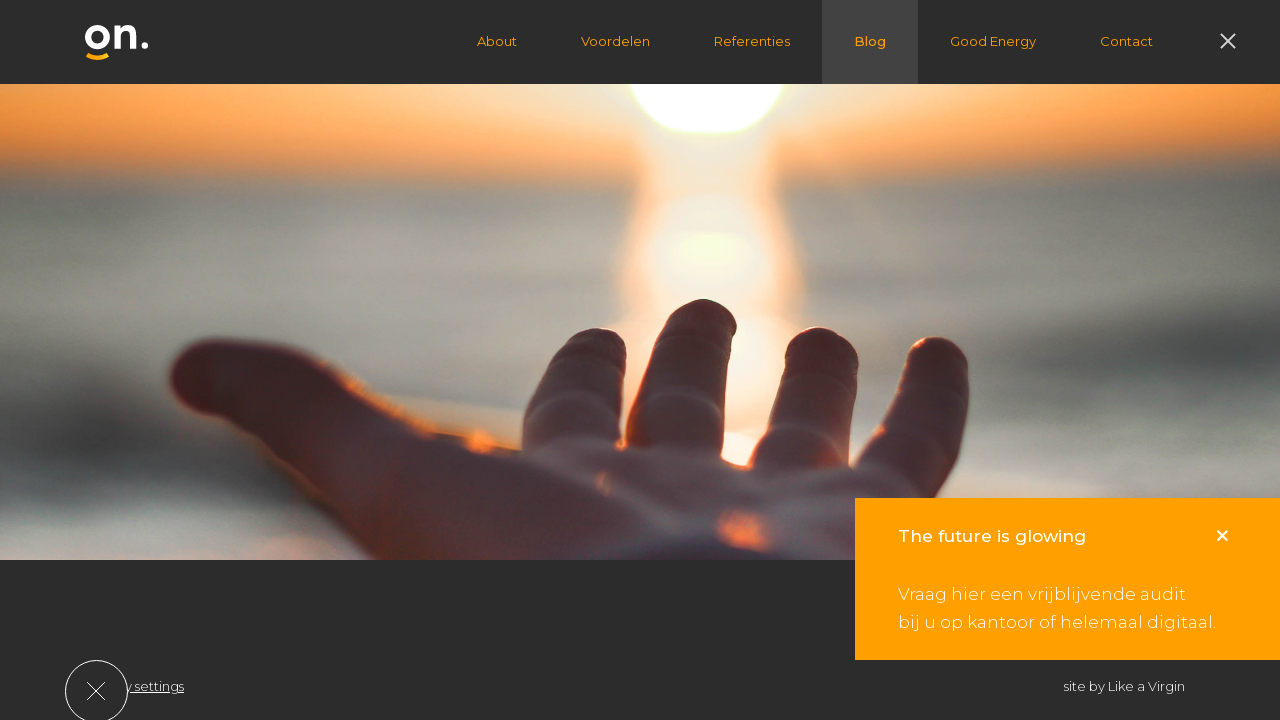

--- FILE ---
content_type: text/html; charset=UTF-8
request_url: https://www.watts-on.be/nl/blog/rethinklighting-in-de-praktijk
body_size: 24399
content:
<!doctype html><html lang="nl-BE" class="no-js sticky-footer"><head> <script type="text/javascript">
var _iub = _iub || [];
_iub.csConfiguration = {"siteId":3914213,"cookiePolicyId":62701496,"lang":"nl","storage":{"useSiteId":true}};
</script><script type="text/javascript" src="https://cs.iubenda.com/autoblocking/3914213.js"></script><script type="text/javascript" src="//cdn.iubenda.com/cs/iubenda_cs.js" charset="UTF-8" async></script> <meta charset="utf-8"> <meta http-equiv="X-UA-Compatible" content="IE=edge"> <title>#rethinklighting in de praktijk</title> <meta name="keywords" content=""> <meta name="description" content="Moeten we straks de standaarden voor licht op de werkplek herdenken?
 
De uitvinding van het elektrisch licht was voor ons als mens een echte revolutie. Het zorgde er immers voor dat we ons..."> <meta name="robots" content="index,follow,max-snippet:-1"> <meta name="viewport" content="width=device-width, initial-scale=1, minimal-ui"> <link rel="canonical" href="https://www.watts-on.be/nl/blog/rethinklighting-in-de-praktijk"> <link rel="stylesheet" href="https://shuttle-assets-new.s3.amazonaws.com/compiled/front-821b78f73f.css"> <link rel="stylesheet" href="https://shuttle-storage.s3.amazonaws.com/wattson/system/themes/theme-5acdb1ec63.css"> <link rel="stylesheet" href="https://fonts.googleapis.com/css?family=Montserrat:400,400italic,700,700italic,300,300italic,500,500italic,600,600italic,900,900italic&subset=latin,latin-ext"> <script src="https://shuttle-assets-new.s3.amazonaws.com/assets/js/vendor/modernizr.min.js"></script> <script src="https://kit.fontawesome.com/f4fe980f49.js" crossorigin="anonymous"></script> <script src="https://kit.fontawesome.com/78bbb71bd9.js" crossorigin="anonymous"></script> <link rel="apple-touch-icon" sizes="57x57" href="https://shuttle-storage.s3.amazonaws.com/wattson/system/favicon/apple-touch-icon-57x57.png?1586438772&v=115df5387e"><link rel="apple-touch-icon" sizes="60x60" href="https://shuttle-storage.s3.amazonaws.com/wattson/system/favicon/apple-touch-icon-60x60.png?1586438772&v=115df5387e"><link rel="apple-touch-icon" sizes="72x72" href="https://shuttle-storage.s3.amazonaws.com/wattson/system/favicon/apple-touch-icon-72x72.png?1586438772&v=115df5387e"><link rel="apple-touch-icon" sizes="76x76" href="https://shuttle-storage.s3.amazonaws.com/wattson/system/favicon/apple-touch-icon-76x76.png?1586438772&v=115df5387e"><link rel="icon" type="image/png" sizes="32x32" href="https://shuttle-storage.s3.amazonaws.com/wattson/system/favicon/favicon-32x32.png?1586438772&v=115df5387e"><link rel="icon" type="image/png" sizes="16x16" href="https://shuttle-storage.s3.amazonaws.com/wattson/system/favicon/favicon-16x16.png?1586438772&v=115df5387e"><link rel="manifest" href="https://shuttle-storage.s3.amazonaws.com/wattson/system/favicon/site.webmanifest?1586438772&v=115df5387e"><link rel="mask-icon" href="https://shuttle-storage.s3.amazonaws.com/wattson/system/favicon/safari-pinned-tab.svg?1586438772&v=115df5387e" color="#ffffff"><link rel="shortcut icon" href="https://shuttle-storage.s3.amazonaws.com/wattson/system/favicon/favicon.ico?1586438772&v=115df5387e"><meta name="msapplication-TileColor" content="#ffffff"><meta name="msapplication-config" content="https://shuttle-storage.s3.amazonaws.com/wattson/system/favicon/browserconfig.xml?1586438772&v=115df5387e"> <meta name="apple-mobile-web-app-title" content="Watts ON"> <meta name="application-name" content="Watts ON"> <meta property="og:title" content="#rethinklighting in de praktijk"> <meta property="og:description" content="Moeten we straks de standaarden voor licht op de werkplek herdenken?
 
De uitvinding van het elektrisch licht was voor ons als mens een echte revolutie. Het zorgde er immers voor dat we ons..."> <meta property="og:image" content="http://shuttle-storage.s3.amazonaws.com/wattson/system/resized/todd-rhines-W0jzK552m8E-unsplash_1200x1200.jpg?1647934377"> <meta property="og:image:width" content="1200"> <meta property="og:image:height" content="1200"> <meta property="og:type" content="website"> <meta property="og:url" content="https://www.watts-on.be/nl/blog/rethinklighting-in-de-praktijk"> <meta property="og:site_name" content="Watts ON"> <meta property="twitter:card" content="summary_large_image"> <meta property="twitter:title" content="#rethinklighting in de praktijk"> <meta property="twitter:description" content="Moeten we straks de standaarden voor licht op de werkplek herdenken?
 
De uitvinding van het elektrisch licht was voor ons als mens een echte revolutie. Het zorgde er immers voor dat we ons..."> <meta property="twitter:image" content="http://shuttle-storage.s3.amazonaws.com/wattson/system/resized/todd-rhines-W0jzK552m8E-unsplash_1200x1200.jpg?1647934377"> <link rel="alternate" hreflang="nl" href="https://www.watts-on.be/nl/blog/rethinklighting-in-de-praktijk"> <link rel="alternate" hreflang="x-default" href="https://www.watts-on.be/nl/blog/rethinklighting-in-de-praktijk"> <!-- Global site tag (gtag.js) - Google Analytics --><script async src="https://www.googletagmanager.com/gtag/js?id=UA-166983576-1"></script><script>
  window.dataLayer = window.dataLayer || [];
  function gtag(){dataLayer.push(arguments);}
  gtag('js', new Date());

  gtag('config', 'UA-166983576-1');
</script><!-- Facebook Pixel Code --><script>
  !function(f,b,e,v,n,t,s)
  {if(f.fbq)return;n=f.fbq=function(){n.callMethod?
  n.callMethod.apply(n,arguments):n.queue.push(arguments)};
  if(!f._fbq)f._fbq=n;n.push=n;n.loaded=!0;n.version='2.0';
  n.queue=[];t=b.createElement(e);t.async=!0;
  t.src=v;s=b.getElementsByTagName(e)[0];
  s.parentNode.insertBefore(t,s)}(window, document,'script',
  'https://connect.facebook.net/en_US/fbevents.js');
  fbq('init', '858322681252085');
  fbq('track', 'PageView');
</script><noscript><img height="1" width="1" style="display:none" src="https://www.facebook.com/tr?id=858322681252085&ev=PageView&noscript=1"
/></noscript><!-- End Facebook Pixel Code --><!-- Global site tag (gtag.js) - Google Ads: 632909156 --><script async src="https://www.googletagmanager.com/gtag/js?id=AW-632909156"></script><script>
  window.dataLayer = window.dataLayer || [];
  function gtag(){dataLayer.push(arguments);}
  gtag('js', new Date());

  gtag('config', 'AW-632909156');
</script><!-- Event snippet for Website traffic conversion page
In your html page, add the snippet and call gtag_report_conversion when someone clicks on the chosen link or button. --><script>
function gtag_report_conversion(url) {
  var callback = function () {
    if (typeof(url) != 'undefined') {
      // window.location = url;
    }
  };
  gtag('event', 'conversion', {
      'send_to': 'AW-632909156/LX_eCKPctNEBEOTa5a0C',
      'event_callback': callback
  });
  return false;
}
</script><style id="cookiebotOverride"> :root { --color-bg: #2C2C2C; --color-bg-button-primary: #ffa000; --color-bg-button-secondary: #F7F4F2; --color-bg-details: #2C2C2C; --color-text-main: #fff; --color-text-accent: #fff; --color-text-button-main: #FFF; --color-text-button-accent: #222; } .Field-checkbox input:not(.custom-style-form-list-field){ display: none; } .CookieDeclaration { display: none; } #cookiebanner { background-color: var(--color-bg) !important; width: 45vw !important; max-width: 600px !important; max-height: 90vh; overflow: auto; } #cookiebanner .c-header { color: var(--color-bg-button-primary) !important; } #cookiebanner a.c-button, #CookiebotWidget-btn-change { color: var(--color-text-button-main) !important; background-color: var(--color-bg-button-primary) !important; border: none !important; } #cookiebanner a.c-show-details, #CookiebotWidget-btn-withdraw { color: var(--color-text-button-accent) !important; background-color: var(--color-bg-button-secondary) !important; border: none !important; } /* Custom */ #cookiebanner .m-modal-toggler { margin-left: 0; height: 32px; width: 60px; position: absolute; display: block; background: var(--color-bg-button-primary); border-radius: 28px; margin-top: 20px; cursor: pointer; } #cookiebanner .m-modal-input { position: relative; } #cookiebanner .m-modal-input input[disabled] + .m-modal-toggler { cursor: not-allowed; opacity: .4; filter: grayscale(.7); } #cookiebanner .m-modal-input + label { height: 60px; margin-left: -14px; color: var(--color-bg-button-primary); user-select: none; cursor: pointer; min-width: 70px; z-index: 2; } html:not(.gecko) #cookiebanner .m-modal-input + label { margin-left: -10px; } #cookiebanner .m-modal-necessary + label { cursor: not-allowed; } #cookiebanner .m-modal-toggler::before { content: ""; position: absolute; left: 2px; height: 28px; width: 28px; background: var(--color-bg); border-radius: 50%; top: 2px; transition: all 200ms ease-in-out 0s; } #cookiebanner .m-modal-input > input:checked + .m-modal-toggler::before { left: 30px; transition: all 200ms ease-in-out 0s; } #cookiebanner .m-modal-input > input { opacity: 0 !important; max-width: 1px; max-height: 1px; margin: 0 !important; } #cookiebanner .m-modal-input label { margin-top: 40px; color: var(--color-text-main) !important; } #cookiebanner p.c-message { color: var(--color-text-main) !important; } #cookiebanner .m-modal__check-item > div { color: var(--color-text-accent) !important; } #CookiebotWidget .CookiebotWidget-header, #CookiebotWidget .CookiebotWidget-body, #CookiebotWidget #CookiebotWidget-buttons { background: var(--color-bg) !important; color: var(--color-text-main) !important; border-bottom: none !important; } #CookiebotWidget .CookiebotWidget-consent-details .CookiebotWidget-consent-details-box { background: var(--color-bg-details) !important; color: var(--color-text-main) !important; } #CookiebotWidget #CookiebotWidget-buttons { border-top: none !important; } #CookiebotWidget { left: 15px !important; bottom: 15px !important; } #CookiebotWidget *:not(button), .CookiebotWidget-show-consent-details { color: var(--color-text-main) !important; } #CookiebotWidget #CookiebotWidget-buttons #CookiebotWidget-btn-withdraw:disabled { border: none !important; cursor: not-allowed !important; opacity: .55 !important; } #CookiebotWidget .CookiebotWidget-body .CookiebotWidget-consents-list li svg { fill: var(--color-text-main) !important; } #CookiebotWidget .CookiebotWidget-body .CookiebotWidget-consents-list li.CookiebotWidget-approved svg { fill: var(--color-text-accent) !important; } .CookiebotWidget-main-logo { display: none !important; } .m-modal__check-item { margin-bottom: 20px !important; } #CookiebotWidget .CookiebotWidget-logo svg circle { fill: var(--color-bg-button-primary) !important; } #CookiebotWidget .CookiebotWidget-logo svg path { fill: var(--color-bg) !important; } @media screen and (max-width: 1024px) {	#cookiebanner {	min-width: 600px !important;	padding: 40px 35px !important;	} } @media screen and (max-width: 767px) { body #cookiebanner { width: calc(100%) !important; max-width: unset !important; min-width: calc(100vw - 60px) !important; padding: 30px 20px !important; left: 0 !important; bottom: 0 !important; box-shadow: 0 -300px 0px 100vh rgba(0,0,0,.5); } #CybotCookiebotDialogDetail { overflow: auto; height: 30vh !important; max-height: 280px !important; padding-top: 20px !important; margin-top: 20px !important; } #cookiebanner .m-modal__check-item div:nth-child(2) { display: block !important; } #cookiebanner .m-modal__check-item { flex-direction: column !important; } #CookiebotWidget.CookiebotWidget-open { max-width: 100vw !important; left: 0 !important; bottom: 0 !important; } }</style> </head><body> <!--[if lt IE 10]> <p class="BrowseHappy">You are using an <strong>outdated</strong> browser. Please <a href="http://browsehappy.com/">upgrade your browser</a> to improve your experience.</p> <![endif]--> <div class="Page" id="page-10-blogdetail"><div class="Wrapper" id="wrapper"><section class="Header shuttle-Block " ><div class="shuttle-Widget shuttle-TemplateWidget" id="widget-74-7f3b3ab4a2aac153db4fcde311eda879"><div class="Grid-widgetInnerCell EntityTrigger-74" ><div class="Row"><div class="shuttle-Widget custom-style-111 u-lg-hidden u-md-hidden header" id="widget-1613-d28b5dbfb36a27da7f62772a390e56aa"><div class="Row"><div class="Grid-widgetInnerCell EntityTrigger-1613" ><div class="Row"><div class="shuttle-Widget-wrapGrid wrap-Grid" data-grid-cols="2"><div id="grid_5ece3096ff" class="Grid Grid--withGutter Grid--alignMiddle"><div class="Grid-cell u-size2of12"><div class="Grid-innerCell " data-grid-cell="2/12"><div class="shuttle-Widget custom-style-114 logo" id="widget-1616-465b808e22ba07e138f717054f26d643"><a class="Grid-widgetInnerCell u-block EntityTrigger-1616" href="/nl" ><div class="Row"><div class="shuttle-Element shuttle-Element--image EntityTrigger-1618 Entity-1618 dark" alt="LogoDark" title="" id="element-1618" data-url="https://shuttle-storage.s3.amazonaws.com/wattson/Icons/LogoDark.svg?1585909780&w=0&h=0" style="height:35px""><div class="FlexEmbed-object" data-asset-resize-id="1618-0-523127745bb77fee411757b0789dba8d-af51ecfff24d486b29dbecc9df242ee3" data-asset-id="85" alt="LogoDark" title="" role="img" style="background-image:url( https://shuttle-storage.s3.amazonaws.com/wattson/Icons/LogoDark.svg?1585909780 );background-position:left center;background-repeat: no-repeat;background-size:contain;"></div></div></div><div class="Row"><div class="shuttle-Element shuttle-Element--image EntityTrigger-1619 Entity-1619 light" alt="Logo" title="" id="element-1619" data-url="https://shuttle-storage.s3.amazonaws.com/wattson/Icons/Logo.svg?1585662610&w=102&h=56" style="height:35px""><div class="FlexEmbed-object" data-asset-resize-id="1619-0-d566e11b1d90b30ae8f5efe4152c1329-af51ecfff24d486b29dbecc9df242ee3" data-asset-id="78" alt="Logo" title="" role="img" style="background-image:url( https://shuttle-storage.s3.amazonaws.com/wattson/Icons/Logo.svg?1585662610 );background-position:left center;background-repeat: no-repeat;background-size:contain;"></div></div></div></a></div></div></div><div class="Grid-cell u-size10of12"><div class="Grid-innerCell " data-grid-cell="10/12"><style>@media (max-width: 767px) {	.Nav-1615 { display: none; visibility: hidden; }	.Nav--responsive-1615 { display: block; visibility: visible; }	}	#ToggleNav-279411b586:checked ~ .ToggleNav-label {	}</style><div class="NavWrapper Nav-1615" id="element-1615"><ul class="shuttle-Element shuttle-Element--navigation Nav Nav--withGutter custom-style-navigation custom-style-3"><li class="Nav-item"><a href="/nl/about" class="Nav-itemTarget EntityTrigger-1615-0-0 custom-style-navigation-item" >About</a></li><li class="Nav-item"><a href="/nl/voordelen" class="Nav-itemTarget EntityTrigger-1615-0-1 custom-style-navigation-item" >Voordelen</a></li><li class="Nav-item"><a href="/nl/referenties" class="Nav-itemTarget EntityTrigger-1615-0-2 custom-style-navigation-item" >Referenties</a></li><li class="Nav-item"><a href="/nl/blog" class="Nav-itemTarget EntityTrigger-1615-0-3 custom-style-navigation-item custom-style-navigation-item-active" >Blog</a></li><li class="Nav-item"><a href="/nl/good-energy" class="Nav-itemTarget EntityTrigger-1615-0-4 custom-style-navigation-item" >Good Energy</a></li><li class="Nav-item"><a href="/nl/contact" class="Nav-itemTarget EntityTrigger-1615-0-5 custom-style-navigation-item" >Contact</a></li></ul></div><div class="NavWrapper NavWrapper--responsive Nav--responsive-1615 " id="element-1615"><input class="ToggleNav " id="ToggleNav-279411b586" type="checkbox" tabindex="-1" aria-hidden="true"><label class="ToggleNav-label custom-style-responsive-navigation-toggle-button custom-style-1 custom-style-56" for="ToggleNav-279411b586" aria-hidden="true"></label><ul class="shuttle-Element shuttle-Element--navigation Nav Nav--stacked Nav--withGutter custom-style-responsive-navigation-dropdown"><li class="Nav-item"><a href="/nl/about" class="Nav-itemTarget EntityTrigger-1615-0-0 custom-style-responsive-navigation-button" >About</a></li><li class="Nav-item"><a href="/nl/voordelen" class="Nav-itemTarget EntityTrigger-1615-0-1 custom-style-responsive-navigation-button" >Voordelen</a></li><li class="Nav-item"><a href="/nl/referenties" class="Nav-itemTarget EntityTrigger-1615-0-2 custom-style-responsive-navigation-button" >Referenties</a></li><li class="Nav-item"><a href="/nl/blog" class="Nav-itemTarget EntityTrigger-1615-0-3 custom-style-responsive-navigation-button custom-style-responsive-navigation-button-active" >Blog</a></li><li class="Nav-item"><a href="/nl/good-energy" class="Nav-itemTarget EntityTrigger-1615-0-4 custom-style-responsive-navigation-button" >Good Energy</a></li><li class="Nav-item"><a href="/nl/contact" class="Nav-itemTarget EntityTrigger-1615-0-5 custom-style-responsive-navigation-button" >Contact</a></li></ul></div></div></div></div></div></div></div></div></div></div><div class="Row"><div class="shuttle-Widget custom-style-111 u-sm-hidden header on" id="widget-334-6219397ae71e43b778fad0b4a8d176fd"><div class="Row"><div class="Grid-widgetInnerCell EntityTrigger-334" ><div class="Row"><div class="shuttle-Widget-wrapGrid wrap-Grid" data-grid-cols="2"><div id="grid_8e6fb7f73d" class="Grid Grid--withGutter Grid--alignMiddle"><div class="Grid-cell u-size2of12"><div class="Grid-innerCell " data-grid-cell="2/12"><div class="shuttle-Widget custom-style-114 logo" id="widget-346-7c899c9cfca3707a5c2c2d78be08f991"><a class="Grid-widgetInnerCell u-block EntityTrigger-346" href="/nl" ><div class="Row"><div class="shuttle-Element shuttle-Element--image EntityTrigger-345 Entity-345 dark" alt="LogoDark" title="" id="element-345" data-url="https://shuttle-storage.s3.amazonaws.com/wattson/Icons/LogoDark.svg?1585909780&w=0&h=0" style="height:35px""><div class="FlexEmbed-object" data-asset-resize-id="345-0-1a18e244c20bba3d46597f1c4bf70bcb-151f3022b8db99daa666fccdd36a85e2" data-asset-id="85" alt="LogoDark" title="" role="img" style="background-image:url( https://shuttle-storage.s3.amazonaws.com/wattson/Icons/LogoDark.svg?1585909780 );background-position:left center;background-repeat: no-repeat;background-size:contain;"></div></div></div><div class="Row"><div class="shuttle-Element shuttle-Element--image EntityTrigger-336 Entity-336 light" alt="Logo" title="" id="element-336" data-url="https://shuttle-storage.s3.amazonaws.com/wattson/Icons/Logo.svg?1585662610&w=102&h=56" style="height:35px""><div class="FlexEmbed-object" data-asset-resize-id="336-0-ac969c1d56786fc14dfa6758151b8c41-151f3022b8db99daa666fccdd36a85e2" data-asset-id="78" alt="Logo" title="" role="img" style="background-image:url( https://shuttle-storage.s3.amazonaws.com/wattson/Icons/Logo.svg?1585662610 );background-position:left center;background-repeat: no-repeat;background-size:contain;"></div></div></div></a></div></div></div><div class="Grid-cell u-size10of12"><div class="Grid-innerCell " data-grid-cell="10/12"><style>@media (max-width: 767px) {	.Nav-333 { display: none; visibility: hidden; }	.Nav--responsive-333 { display: block; visibility: visible; }	}	#ToggleNav-632c9862c7:checked ~ .ToggleNav-label {	}</style><div class="NavWrapper Nav-333" id="element-333"><ul class="shuttle-Element shuttle-Element--navigation Nav Nav--withGutter custom-style-navigation custom-style-3"><li class="Nav-item"><a href="/nl/about" class="Nav-itemTarget EntityTrigger-333-0-0 custom-style-navigation-item" >About</a></li><li class="Nav-item"><a href="/nl/voordelen" class="Nav-itemTarget EntityTrigger-333-0-1 custom-style-navigation-item" >Voordelen</a></li><li class="Nav-item"><a href="/nl/referenties" class="Nav-itemTarget EntityTrigger-333-0-2 custom-style-navigation-item" >Referenties</a></li><li class="Nav-item"><a href="/nl/blog" class="Nav-itemTarget EntityTrigger-333-0-3 custom-style-navigation-item custom-style-navigation-item-active" >Blog</a></li><li class="Nav-item"><a href="/nl/good-energy" class="Nav-itemTarget EntityTrigger-333-0-4 custom-style-navigation-item" >Good Energy</a></li><li class="Nav-item"><a href="/nl/contact" class="Nav-itemTarget EntityTrigger-333-0-5 custom-style-navigation-item" >Contact</a></li></ul></div><div class="NavWrapper NavWrapper--responsive Nav--responsive-333 " id="element-333"><input class="ToggleNav " id="ToggleNav-632c9862c7" type="checkbox" tabindex="-1" aria-hidden="true"><label class="ToggleNav-label custom-style-responsive-navigation-toggle-button custom-style-1 custom-style-56" for="ToggleNav-632c9862c7" aria-hidden="true"></label><ul class="shuttle-Element shuttle-Element--navigation Nav Nav--stacked Nav--withGutter custom-style-responsive-navigation-dropdown"><li class="Nav-item"><a href="/nl/about" class="Nav-itemTarget EntityTrigger-333-0-0 custom-style-responsive-navigation-button" >About</a></li><li class="Nav-item"><a href="/nl/voordelen" class="Nav-itemTarget EntityTrigger-333-0-1 custom-style-responsive-navigation-button" >Voordelen</a></li><li class="Nav-item"><a href="/nl/referenties" class="Nav-itemTarget EntityTrigger-333-0-2 custom-style-responsive-navigation-button" >Referenties</a></li><li class="Nav-item"><a href="/nl/blog" class="Nav-itemTarget EntityTrigger-333-0-3 custom-style-responsive-navigation-button custom-style-responsive-navigation-button-active" >Blog</a></li><li class="Nav-item"><a href="/nl/good-energy" class="Nav-itemTarget EntityTrigger-333-0-4 custom-style-responsive-navigation-button" >Good Energy</a></li><li class="Nav-item"><a href="/nl/contact" class="Nav-itemTarget EntityTrigger-333-0-5 custom-style-responsive-navigation-button" >Contact</a></li></ul></div></div></div></div></div></div></div></div></div></div><div class="Row"><div class="shuttle-Widget custom-style-113 custom-style-24 u-lg-hidden u-md-hidden toggler on" id="widget-1625-fa134a29f8d869dc0c1d18c014e705a6"><div class="Grid-widgetInnerCell EntityTrigger-1625" ><div class="Row"><div class="shuttle-Widget custom-style-112 line one" id="widget-1627-d9bd81dc6ecf69e02d1923174a3c419a"></div></div><div class="Row"><div class="shuttle-Widget custom-style-112 line two" id="widget-1629-aeff6c7d05b936e7cfe35fa67d3b7008"></div></div><div class="Row"><div class="shuttle-Widget custom-style-112 line three" id="widget-1631-b994156483dc9c24c86a8919917fe9bc"></div></div></div></div></div><div class="Row"><div class="shuttle-Widget custom-style-113 custom-style-24 u-sm-hidden toggler" id="widget-337-24b11a02e9d44aebc108bb83f2fd4f16"><div class="Grid-widgetInnerCell EntityTrigger-337" ><div class="Row"><div class="shuttle-Widget custom-style-112 line one" id="widget-339-558d2793ae88667e618e32f90187a03f"></div></div><div class="Row"><div class="shuttle-Widget custom-style-112 line two" id="widget-341-b5f1e0418af4c8a014fd5deeccd49d5e"></div></div><div class="Row"><div class="shuttle-Widget custom-style-112 line three" id="widget-343-c4c66b42dd4635cde1762706e15fb5f8"></div></div></div></div></div></div></div></section><section class="Main shuttle-Region " ><div class="Content shuttle-Block "><!-- Content-inner or Side-inner --><div class="Content-inner "><div class="shuttle-Widget shuttle-TemplateWidget" id="widget-3-3079f8590535ff8baa9af53d60a437d9"><div class="Grid-widgetInnerCell EntityTrigger-3" ><div class="Row"><div class="Row"><div class="shuttle-Widget" id="widget-827-71e48006d6ade26d937442262d94c5f6"><div class="Row"><div class="Grid-widgetInnerCell EntityTrigger-827" ><div class="Row"><div class="shuttle-Element shuttle-Element--image EntityTrigger-829 Entity-829 custom-style-146" alt="todd-rhines-W0jzK552m8E-unsplash" title="" id="element-829" data-url="https://shuttle-storage.s3.amazonaws.com/wattson/todd-rhines-W0jzK552m8E-unsplash.jpg?1647934377&w=3355&h=1636" style="height:545px""><div class="FlexEmbed-object" data-asset-resize-id="829-0-5e645f3baf5d742c1d0cf65dd3571164-43f9a25f814fa42ff9d1148efed867e6" data-asset-id="584" alt="todd-rhines-W0jzK552m8E-unsplash" title="" role="img" style="background-image:url( https://shuttle-storage.s3.amazonaws.com/wattson/system/resized/todd-rhines-W0jzK552m8E-unsplash_2356x0.jpg?1647934377 );background-position:center center;background-repeat: no-repeat;background-size:cover;"></div></div></div></div></div></div></div><div class="Row"><div class="shuttle-Widget custom-style-20 content" id="widget-143-f50d90e63571106c1d4fe0cad36f03d1"><div class="Row"><div class="Grid-widgetInnerCell EntityTrigger-143" ><div class="Row"><div class="shuttle-Element shuttle-Element--spacer u-lg-hidden u-md-hidden" id="element-832" style="height:45px"></div></div><div class="Row"><div class="shuttle-Element shuttle-Element--spacer u-sm-hidden" id="element-831" style="height:100px"></div></div><div class="Row"></div><div class="Row"><a href="/nl/blog" class=""><div class="shuttle-Element shuttle-Element--image EntityTrigger-879 Entity-879 custom-style-140 closer dark wide" alt="CloserBig" title="" id="element-879" data-url="https://shuttle-storage.s3.amazonaws.com/wattson/Icons/CloserBig.svg?1585920311&w=63&h=63" style="height:63px""><div class="FlexEmbed-object" data-asset-resize-id="879-7519ac37b1a720168b22a1c5de46333f" data-asset-id="104" alt="CloserBig" title="" role="img" style="background-image:url( https://shuttle-storage.s3.amazonaws.com/wattson/Icons/CloserBig.svg?1585920311 );background-position:center center;background-repeat: no-repeat;background-size:contain;"></div></div></a></div><div class="Row"><div class="shuttle-Widget" id="widget-145-df5eb5fb9edd41d0532081f2cebe7e42"><div class="Container "><div class="Grid-widgetInnerCell EntityTrigger-145" ><div class="Row"></div><div class="Row"><div class="shuttle-Widget wide" id="widget-839-693e32ee5c6129555a19df58515c77ef"><div class="Grid-widgetInnerCell EntityTrigger-839" ><div class="Row"><div class="shuttle-Widget-wrapGrid wrap-Grid" data-grid-cols="3"><div id="grid_b14db41a1d" class="Grid Grid--withGutter"><div class="Grid-cell u-size1of12"><div class="Grid-innerCell " data-grid-cell="1/12"><div class="shuttle-Element shuttle-Element--spacer" id="element-841" style="height:0px"></div></div></div><div class="Grid-cell u-size10of12"><div class="Grid-innerCell " data-grid-cell="10/12"><div class="Row"><div class="shuttle-Widget-wrapGrid wrap-Grid" data-grid-cols="2"><div id="grid_c436be73c9" class="Grid Grid--withGutter"><div class="Grid-cell u-size7of10"><div class="Grid-innerCell " data-grid-cell="7/10"><div class="Row"><div class="shuttle-Element shuttle-Element--title" id="element-836"><h2 class="custom-style-137 custom-style-11">#rethinklighting in de praktijk</h2></div></div><div class="Row"><div class="shuttle-Element shuttle-Element--text custom-style-text custom-style-11 custom-style-37" id="element-837"><p>21/03/2022</p></div></div></div></div><div class="Grid-cell u-size3of10"><div class="Grid-innerCell " data-grid-cell="3/10"><div class="shuttle-Element shuttle-Element--spacer" id="element-838" style="height:0px"></div></div></div></div></div></div><div class="Row"><div class="shuttle-Element shuttle-Element--text custom-style-text custom-style-11 custom-style-16 custom-style-39 custom-style-162" id="element-833"><p><p><span class="custom-style-h2">Moeten we straks de standaarden voor licht op de werkplek herdenken?</span></p><p>&nbsp;</p><p><em>De uitvinding van het elektrisch licht was voor ons als mens een echte revolutie. Het zorgde er immers voor dat we ons werk en leven konden ontkoppelen van een normaal dag/nachtritme. Het zorgde en zorgt er echter ook voor dat we te kampen krijgen met een aantal negatieve gezondheidsgevolgen.</em></p><p>&nbsp;</p><p>Licht geldt immers voor ons als onze dagelijkse zeitgeber, onze <strong>dagelijkse pacemaker</strong>. Natuurlijk daglicht zorgt voor de synchronisatie van onze biologische klok. Het regelt voor een belangrijk deel ons bioritme en dus&hellip; ook onze slaap. Niet voor niets bestempelt het WHO vandaag nachtwerk als een bijzonder risico. Het verstoren van ons bioritme wordt vandaag in verband gebracht met kanker, maar ook met slaapstoornissen, vermindert onze cognitieve performantie enz.</p><p>&nbsp;</p><p><span class="custom-style-h2">90% van onze tijd spenderen we binnen</span></p><p>&nbsp;</p><p>Ook onze dagelijkse gewoontes evolueren. We spenderen meer en meer van onze tijd binnen in gebouwen, op het werk en thuis, waardoor de impact van bovenstaande vaak nog erger is. We hebben vaak ook de kwalijke gewoonte om ons &rsquo;s avonds onder te dompelen in licht dat komt van smartphones en tablets. In vele gevallen is er vaak echt sprake van een jetlag, een verschuiving van ons bioritme.</p><p>&nbsp;</p><p>Toch zijn de meeste van onze standaarden met betrekking tot licht op de werkplek vooral gefocust binnen het visueel domein, voldoende licht om te kunnen zien, om onze taak goed te kunnen uitvoeren. De laatste review van de EN12464-1 in augustus 2021 biedt gelukkig intussen wel al een aantal aanbevelingen, maar deze behoren nog steeds niet tot de echte standaard. Ook andere systemen zoals de International WELL Building Standard zetten gelukkig duidelijke stappen in de richting van het niet-visuele gebied. <strong>Licht die we nodig hebben, niet alleen om te kunnen zien, maar ook om te kunnen functioneren.</strong></p><p>&nbsp;</p><p><span class="custom-style-h2">Meer licht!</span></p><p>&nbsp;</p><p>E&eacute;n van de zaken waar er een duidelijke consensus is, is dat we meer licht nodig hebben overdag. We beseffen het vaak niet, maar overdag krijgen we binnen maar <strong>ongeveer een halve procent</strong> binnen van het licht buiten, zelfs op een bewolkte dag. Het verschil tussen licht binnen en natuurlijk daglicht buiten is met andere woorden h&eacute;&eacute;l groot.</p><p>&nbsp;</p><p>Onze visie hierop wordt vandaag ook vaak bijkomend nog wat vertroebeld door onze honger naar energiebesparing. Een race tot het bot voor de kortste terugverdientermijn, maar die helaas vaak geen rekening meer houdt met de kwaliteit van het licht waaraan we worden blootgesteld.</p><p>&nbsp;</p><p>De wetenschap leert ons nochtans al sedert begin de jaren 2000 dat ons oog naast de klassieke staafjes en kegeltjes ook nog een receptor bevat voor deze niet-visuele stimuli van licht, de ipRGC&rsquo;s. Deze laatste receptoren vangen informatie op en bezorgen deze aan de nucleus suprachiasmaticus in onze hersenen, de centrale pacemaker voor ons bioritme.&nbsp; Ons bioritme, of ons circadiaans ritme heeft ook een lengte van ongeveer 24 uur en vereist een <strong>dagelijkse synchronisatie.</strong></p><p>&nbsp;</p><p><span class="custom-style-h2">Voldoende daglicht. Ga naar buiten.</span></p><p>&nbsp;</p><p>E&eacute;n van de belangrijkste aanbevelingen uit vele onderzoeken begint met een eenvoudig advies : <strong>heldere dagen en donkere nachten</strong>. Ontwerp van gebouwen moet dan ook rekening houden met maximale toetreding van daglicht en werkposten die zich zo gunstig mogelijk bevinden ten opzichte van dat daglicht. Spendeer dan ook zoveel als kan wat tijd buiten overdag. Een simpel maar zeer degelijk lichtadvies.</p><p>&nbsp;</p><p><span class="custom-style-h2">Een lijstje met 7 tips</span></p><p>&nbsp;</p><p>Gezien we als mens graag lijstjes hebben, geef ik ook in onderstaand lijstje een aantal recente aanbevelingen uit onderzoek van CIBSE en BRE Research :</p><p>&nbsp;</p><ol><li>Hanteer tussen 10 uur &rsquo;s ochtends en 14 uur in de namiddag hogere lichtniveau&rsquo;s dan normaal, met een lichtspectrum die ook wat blauw licht bevat. Er wordt verwacht dat hier een nieuwe maateenheid, MEDI of melanopische lux zijn ingang zal vinden. De aanbeveling hier is 250 MEDI lux tijdens gewone kantooruren, voor iedereen die binnen in een gebouw werkt. Wordt zeker nog vervolgd.</li><li>Verminder het licht naar het einde van de dag en verlaag ook de kleurtemperatuur naar warmer licht. Concreet : lichtkleuren van het type 4000K zijn voor onze werkplek, thuis gebruiken we best 2700K als lichtkleur en gedimd.</li><li>Maak maximaal gebruik van plafonds en wanden om licht te reflecteren. Maak dus gebruik van lichte kleuren voor de inrichting van je kantoor. Hoewel zwart vandaag een modekleur is in kantoren, heeft het helaas een nefast effect op de manier hoe we licht beleven. Het gebruik van staande lampen, met ook indirect licht naar boven en het gebruik van verlichting op de muur vindt hier opnieuw zijn weg, terug van weggeweest.</li><li>Gebruik goede kwalitatieve LED verlichting voor je werkplek om verblinding en flikkering van het licht te vermijden. Balanceer ook visueel je directe omgeving en vermijd zeer licht gekleurde reflecterende werkbladen. Een mat werkblad is de beste keuze, maar ook een matte onderlegger kan hier het werk doen.</li><li>Als het kan, varieer dan de verlichting overdag op een zeer vloeiende manier. Betrouwbare sturing is een must om het comfort van de gebruiker niet te verstoren.</li><li>Er is ook een menselijke factor aan licht. De beleving is vaak voor iedereen anders. Het is niet altijd evident, maar waar de mogelijkheid bestaat is er een duidelijke voorkeur voor individuele, persoonlijke controle van het licht waaronder men werkt.</li><li>Last but not least, maar zorg ook voor de nodige sensibilisering. Leg aan gebruikers uit hoe een lichtsysteem werkt, waarom het zo belangrijk is.</li></ol><p>Heb je nog vragen over licht op je werkplek? Neem dan gerust contact op. We helpen je graag verder.</p></p></div></div><div class="Row"><div class="shuttle-Widget u-sm-hidden" id="widget-852-7148a7e1718378d2851ed1d11f356e05"><div class="Grid-widgetInnerCell EntityTrigger-852" ><div class="Row"><div class="shuttle-Element shuttle-Element--text custom-style-text custom-style-11" id="element-1126"><p>Likes</p></div></div><div class="Row"><div class="shuttle-Element shuttle-Element--spacer" id="element-1127" style="height:5px"></div></div><div class="Row"><div class="shuttle-Element shuttle-Element--iframe custom-style-143" id="element-1128" style="height:30px"><iframe width="100%" src="https://www.watts-on.be/nl/blog/rethinklighting-in-de-praktijk/likes" frameborder height="30"></iframe></div></div><div class="Row"><div class="shuttle-Element shuttle-Element--spacer" id="element-1129" style="height:30px"></div></div><div class="Row"><div class="shuttle-Element shuttle-Element--text custom-style-text custom-style-11" id="element-854"><p>Share</p></div></div><div class="Row"><div class="shuttle-Element shuttle-Element--spacer" id="element-855" style="height:30px"></div></div><div class="Row"><div class="shuttle-Element shuttle-Element--button" id="element-856"> <a href="javascript:;" class="Button EntityTrigger-856 custom-style-text custom-style-72 custom-style-11 custom-style-77">Facebook</a></div></div><div class="Row"><div class="shuttle-Element shuttle-Element--button" id="element-857"> <a href="javascript:;" class="Button EntityTrigger-857 custom-style-text custom-style-72 custom-style-11 custom-style-77">Twitter</a></div></div><div class="Row"><div class="shuttle-Element shuttle-Element--button" id="element-858"> <a href="javascript:;" class="Button EntityTrigger-858 custom-style-text custom-style-72 custom-style-11 custom-style-77">LinkedIn</a></div></div></div></div></div></div></div><div class="Grid-cell u-size1of12"><div class="Grid-innerCell " data-grid-cell="1/12"><div class="shuttle-Element shuttle-Element--spacer" id="element-842" style="height:0px"></div></div></div></div></div></div></div></div></div><div class="Row"><div class="shuttle-Widget u-lg-hidden u-md-hidden share" id="widget-1205-1c15253d86049e50e93f08cdd9d84b68"><div class="Grid-widgetInnerCell EntityTrigger-1205" ><div class="Row"><div class="shuttle-Element shuttle-Element--spacer" id="element-1217" style="height:30px"></div></div><div class="Row"><div class="shuttle-Element shuttle-Element--text custom-style-text custom-style-11" id="element-1212"><p>Likes</p></div></div><div class="Row"><div class="shuttle-Element shuttle-Element--spacer" id="element-1213" style="height:5px"></div></div><div class="Row"><div class="shuttle-Element shuttle-Element--iframe custom-style-143" id="element-1214" style="height:30px"><iframe width="100%" src="https://www.watts-on.be/nl/blog/rethinklighting-in-de-praktijk/likes" frameborder height="30"></iframe></div></div><div class="Row"><div class="shuttle-Element shuttle-Element--spacer" id="element-1215" style="height:30px"></div></div><div class="Row"><div class="shuttle-Element shuttle-Element--text custom-style-text custom-style-11" id="element-1207"><p>Share</p></div></div><div class="Row"><div class="shuttle-Element shuttle-Element--spacer" id="element-1208" style="height:30px"></div></div><div class="Row"><div class="shuttle-Element shuttle-Element--button" id="element-1209"> <a href="javascript:;" class="Button EntityTrigger-1209 custom-style-text custom-style-72 custom-style-11 custom-style-77">Facebook</a></div></div><div class="Row"><div class="shuttle-Element shuttle-Element--button" id="element-1210"> <a href="javascript:;" class="Button EntityTrigger-1210 custom-style-text custom-style-72 custom-style-11 custom-style-77">Twitter</a></div></div><div class="Row"><div class="shuttle-Element shuttle-Element--button" id="element-1211"> <a href="javascript:;" class="Button EntityTrigger-1211 custom-style-text custom-style-72 custom-style-11 custom-style-77">LinkedIn</a></div></div></div></div></div></div></div></div></div><div class="Row"><div class="shuttle-Widget" id="widget-870-80765c7b2b2ca51131af059161da4999"><div class="Row"><div class="Grid-widgetInnerCell EntityTrigger-870" ><div class="Row"><div class="shuttle-Element shuttle-Element--spacer u-lg-hidden u-md-hidden" id="element-860" style="height:45px"></div></div><div class="Row"><div class="shuttle-Element shuttle-Element--spacer u-sm-hidden" id="element-861" style="height:90px"></div></div><div class="Row"><div class="Slider custom-style-139 u-lg-hidden u-md-hidden dark" id="slider-874-4a43c0b3add2d7106a07a9b82c72d5f8"><div class="cycle-container"><div class="cycle-slideshow" data-cycle-log="false" data-cycle-loader="false" data-cycle-fx="fade" data-cycle-easing="easeInOutQuint" data-cycle-swipe="true" data-cycle-timeout="0" data-cycle-delay="0" data-cycle-pause-on-hover="true" data-cycle-loop="0" data-cycle-allow-wrap="true" data-cycle-auto-height="container" data-cycle-slides="> .Slider-item" data-cycle-slide-class="Slider-item" data-cycle-slide-active-class="is-active" data-cycle-prev="#slider-prev-874-4a43c0b3add2d7106a07a9b82c72d5f8" data-cycle-next="#slider-next-874-4a43c0b3add2d7106a07a9b82c72d5f8" data-cycle-disabled-class="is-disabled" data-cycle-pager="#slider-pager-874-4a43c0b3add2d7106a07a9b82c72d5f8" data-cycle-pager-active-class="custom-style-slider-pager-item-active" data-cycle-pager-event="click" data-cycle-pager-template="<li class='Slider-pager-item custom-style-slider-pager-item'></li>"	><div class="Slider-item" data-slider-item="0"><div class="Grid Grid--withGutter"><div class="Grid-cell u-size1of2 is-first"><div class="Row"><div class="shuttle-Element shuttle-Element--image EntityTrigger-876 Entity-876 custom-style-37 shuttle-Element--image-lightbox" alt="todd-rhines-W0jzK552m8E-unsplash" title="" id="element-876" data-url="https://shuttle-storage.s3.amazonaws.com/wattson/todd-rhines-W0jzK552m8E-unsplash.jpg?1647934377&w=3355&h=1636" style="height:230px""><div class="FlexEmbed-object" data-asset-resize-id="876-0-42843c9945fe7b070d88510f60815ab9-0-491f0467b494c688ae51852d97a82bdd" data-asset-id="584" alt="todd-rhines-W0jzK552m8E-unsplash" title="" role="img" style="background-image:url( https://shuttle-storage.s3.amazonaws.com/wattson/system/resized/todd-rhines-W0jzK552m8E-unsplash_1178x0.jpg?1647934377 );background-position:center center;background-repeat: no-repeat;background-size:cover;"></div></div></div></div></div></div></div></div></div></div><div class="Row"><div class="Slider custom-style-139 u-sm-hidden dark" id="slider-165-8e15e91caa649a265821c2e8feeba348"><div class="cycle-container"><div class="cycle-slideshow" data-cycle-log="false" data-cycle-loader="false" data-cycle-fx="fade" data-cycle-easing="easeInOutQuint" data-cycle-swipe="true" data-cycle-timeout="0" data-cycle-delay="0" data-cycle-pause-on-hover="true" data-cycle-loop="0" data-cycle-allow-wrap="true" data-cycle-auto-height="container" data-cycle-slides="> .Slider-item" data-cycle-slide-class="Slider-item" data-cycle-slide-active-class="is-active" data-cycle-prev="#slider-prev-165-8e15e91caa649a265821c2e8feeba348" data-cycle-next="#slider-next-165-8e15e91caa649a265821c2e8feeba348" data-cycle-disabled-class="is-disabled" data-cycle-pager="#slider-pager-165-8e15e91caa649a265821c2e8feeba348" data-cycle-pager-active-class="custom-style-slider-pager-item-active" data-cycle-pager-event="click" data-cycle-pager-template="<li class='Slider-pager-item custom-style-slider-pager-item'></li>"	><div class="Slider-item" data-slider-item="0"><div class="Grid Grid--withGutter"><div class="Grid-cell u-size1of3 is-first"><div class="Row"><div class="shuttle-Element shuttle-Element--image EntityTrigger-149 Entity-149 custom-style-37 shuttle-Element--image-lightbox" alt="todd-rhines-W0jzK552m8E-unsplash" title="" id="element-149" data-url="https://shuttle-storage.s3.amazonaws.com/wattson/todd-rhines-W0jzK552m8E-unsplash.jpg?1647934377&w=3355&h=1636" style="height:230px""><div class="FlexEmbed-object" data-asset-resize-id="149-0-c960d0e9ab89f415e0e8250bbe2bdde2-0-f433540fe2e0a3488d9e9dde99d046a5" data-asset-id="584" alt="todd-rhines-W0jzK552m8E-unsplash" title="" role="img" style="background-image:url( https://shuttle-storage.s3.amazonaws.com/wattson/system/resized/todd-rhines-W0jzK552m8E-unsplash_786x0.jpg?1647934377 );background-position:center center;background-repeat: no-repeat;background-size:cover;"></div></div></div></div></div></div></div></div></div></div><div class="Row"><div class="shuttle-Widget" id="widget-872-cf4b6b167a8035c4f8593f34caae23cb"><div class="Container "><div class="Grid-widgetInnerCell EntityTrigger-872" ><div class="Row"></div><div class="Row"></div><div class="Row"></div><div class="Row"></div><div class="Row"></div><div class="Row"></div></div></div></div></div></div></div></div></div><div class="Row"><div class="shuttle-Element shuttle-Element--spacer u-lg-hidden u-md-hidden" id="element-862" style="height:75px"></div></div><div class="Row"><div class="shuttle-Element shuttle-Element--spacer u-sm-hidden" id="element-863" style="height:100px"></div></div><div class="Row"></div><div class="Row"></div></div></div></div></div></div><div class="Row"><div class="shuttle-Widget custom-style-115 u-lg-hidden u-md-hidden bottombar" id="widget-1620-6f2144be087a5002927a0562d5625aa8"><div class="Row"><div class="Grid-widgetInnerCell EntityTrigger-1620" ><div class="Row"><div class="shuttle-Element shuttle-Element--spacer" id="element-1624" style="height:20px"></div></div><div class="Row"><div class="shuttle-Widget-wrapGrid wrap-Grid" data-grid-cols="2"><div id="grid_883d27ad72" class="Grid Grid--withGutter u-noResize"><div class="Grid-cell u-size6of12 u-noResize"><div class="Grid-innerCell " data-grid-cell="6/12"><div class="shuttle-Element shuttle-Element--button u-textLeft" id="element-1622"> <a href="/nl/privacy-policy" class="Button EntityTrigger-1622 custom-style-text custom-style-11 custom-style-16 custom-style-77 custom-style-37 custom-style-72">Privacy settings</a></div></div></div><div class="Grid-cell u-size6of12 u-noResize"><div class="Grid-innerCell " data-grid-cell="6/12"><div class="shuttle-Element shuttle-Element--button u-textRight" id="element-1623"> <a href="http://www.likeavirgin.be" class="Button EntityTrigger-1623 custom-style-text custom-style-11 custom-style-16 custom-style-37 custom-style-72" target="_blank">site by Like a Virgin</a></div></div></div></div></div></div></div></div></div></div><div class="Row"><div class="shuttle-Widget custom-style-115 u-sm-hidden bottombar on" id="widget-350-be2322d02578159efabdceb32f8438fa"><div class="Row"><div class="Grid-widgetInnerCell EntityTrigger-350" ><div class="Row"><div class="shuttle-Element shuttle-Element--spacer" id="element-355" style="height:20px"></div></div><div class="Row"><div class="shuttle-Widget-wrapGrid wrap-Grid" data-grid-cols="2"><div id="grid_c6ed96908d" class="Grid Grid--withGutter u-noResize"><div class="Grid-cell u-size6of12 u-noResize"><div class="Grid-innerCell " data-grid-cell="6/12"><div class="shuttle-Element shuttle-Element--button u-textLeft" id="element-352"> <a href="/nl/privacy-policy" class="Button EntityTrigger-352 custom-style-text custom-style-11 custom-style-16 custom-style-77 custom-style-37 custom-style-72">Privacy settings</a></div></div></div><div class="Grid-cell u-size6of12 u-noResize"><div class="Grid-innerCell " data-grid-cell="6/12"><div class="shuttle-Element shuttle-Element--button u-textRight" id="element-353"> <a href="http://www.likeavirgin.be" class="Button EntityTrigger-353 custom-style-text custom-style-11 custom-style-16 custom-style-37 custom-style-72" target="_blank">site by Like a Virgin</a></div></div></div></div></div></div></div></div></div></div><div class="Row"><div class="shuttle-Widget custom-style-131 u-sm-hidden switch-audit2 dismissed" id="widget-496-ec48b088f494b7868efc2c13a276f47a"><div class="Row"><div class="Grid-widgetInnerCell EntityTrigger-496" ><div class="Row"><div class="shuttle-Element shuttle-Element--button u-textRight" id="element-500"> <a href="javascript:;" class="Button EntityTrigger-500 custom-style-text custom-style-11 closer"><i class="fas fa-times"></i></a></div></div><div class="Row"><div class="shuttle-Element shuttle-Element--title" id="element-499"><h2 class="custom-style-text custom-style-8 custom-style-11">The future is glowing</h2></div></div><div class="Row"><div class="shuttle-Element shuttle-Element--spacer" id="element-501" style="height:30px"></div></div><div class="Row"><div class="shuttle-Widget custom-style-24 text" id="widget-502-6b31a1eacb0a18c8b8d04a1882208284"><a class="Grid-widgetInnerCell u-block EntityTrigger-502" href="/nl/audit" ><div class="Row"><div class="shuttle-Element shuttle-Element--text custom-style-text custom-style-11" id="element-498"><p>Vraag hier een vrijblijvende audit <br />bij u op kantoor of helemaal digitaal. </p></div></div></a></div></div><div class="Row"><div class="shuttle-Element shuttle-Element--spacer hide-perm none" id="element-669" style="height:30px"></div></div><div class="Row"><div class="shuttle-Element shuttle-Element--button u-textLeft" id="element-668"> <a href="javascript:;" class="Button EntityTrigger-668 custom-style-button hide-perm none">Niet meer tonen</a></div></div></div></div></div></div><div class="Row"><div class="shuttle-Widget custom-style-133 audit-box" id="widget-613-c234876c9804899197bb8f1530dd8198"><div class="Row"><div class="Grid-widgetInnerCell EntityTrigger-613" ><div class="Row"><div class="shuttle-Element shuttle-Element--image EntityTrigger-627 Entity-627 custom-style-24 closer" alt="CloserBig" title="" id="element-627" data-url="https://shuttle-storage.s3.amazonaws.com/wattson/Icons/CloserBig.svg?1585920311&w=63&h=63" style="height:60px""><div class="FlexEmbed-object" data-asset-resize-id="627-72af7c1250449b8dd2c0e1c6e5598408" data-asset-id="104" alt="CloserBig" title="" role="img" style="background-image:url( https://shuttle-storage.s3.amazonaws.com/wattson/Icons/CloserBig.svg?1585920311 );background-position:center center;background-repeat: no-repeat;background-size:contain;"></div></div></div><div class="Row"><div class="shuttle-FormWidget custom-style-95"><form method="POST" action="https://www.watts-on.be/form/nl/615" accept-charset="UTF-8" class="Form--vertical" enctype="multipart/form-data"><input type="hidden" name="redirect" value="/nl/contact/bedankt?type=audit"><input type="hidden" name="add_parameters" value="0"><div class="Row"><div class="shuttle-Element shuttle-Element--title" id="element-618"><h2 class="custom-style-h1">Vrijblijvende audit?</h2></div></div><div class="Row"><div class="shuttle-Element shuttle-Element--spacer" id="element-629" style="height:45px"></div></div><div class="Row"><div class="shuttle-Element shuttle-Element--text custom-style-text" id="element-619"><p>Een goed verlichte, genormeerde werkomgeving doet wonderen. Laat hier uw gegevens na, dan komen we langs om samen te kijken hoe we een wonder voor u kunnen verlichten.</p></div></div><div class="Row"><div class="shuttle-Element shuttle-Element--spacer" id="element-628" style="height:30px"></div></div><div class="Row"><div class="shuttle-Widget-wrapGrid wrap-Grid" data-grid-cols="2"><div id="grid_698bc0496c" class="Grid Grid--withGutter"><div class="Grid-cell u-size6of12"><div class="Grid-innerCell " data-grid-cell="6/12"><div class="Form-item is-required " id="element-620"><div class="Form-controls"><input id="fields[620]" placeholder="Naam *" class="custom-style-form-text-field" data-parsley-maxlength="255" required name="fields[620]" type="text" value=""> </div></div></div></div><div class="Grid-cell u-size6of12"><div class="Grid-innerCell " data-grid-cell="6/12"><div class="Form-item is-required " id="element-621"><div class="Form-controls"><input id="fields[621]" placeholder="E-mailadres *" class="custom-style-form-text-field" data-parsley-maxlength="255" required name="fields[621]" type="email" value=""> </div></div></div></div></div></div></div><div class="Row"><div class="shuttle-Widget-wrapGrid wrap-Grid" data-grid-cols="2"><div id="grid_3a918dc283" class="Grid Grid--withGutter"><div class="Grid-cell u-size6of12"><div class="Grid-innerCell " data-grid-cell="6/12"><div class="Form-item is-required " id="element-622"><div class="Form-controls"><input id="fields[622]" placeholder="Bedrijf *" class="custom-style-form-text-field" data-parsley-maxlength="255" required name="fields[622]" type="text" value=""> </div></div></div></div><div class="Grid-cell u-size6of12"><div class="Grid-innerCell " data-grid-cell="6/12"><div class="Form-item is-required " id="element-623"><div class="Form-controls"><input id="fields[623]" placeholder="Telefoonnummer *" class="custom-style-form-text-field" data-parsley-maxlength="255" required name="fields[623]" type="text" value=""> </div></div></div></div></div></div></div><div class="Row"><div class="shuttle-Widget-wrapGrid wrap-Grid" data-grid-cols="3"><div id="grid_d2b5f14a53" class="Grid Grid--withGutter"><div class="Grid-cell u-size6of12"><div class="Grid-innerCell " data-grid-cell="6/12"><div class="Form-item is-required " id="element-624"><div class="Form-controls"><input id="fields[624]" placeholder="Straat + nummer *" class="custom-style-form-text-field" data-parsley-maxlength="255" required name="fields[624]" type="text" value=""> </div></div></div></div><div class="Grid-cell u-size3of12"><div class="Grid-innerCell " data-grid-cell="3/12"><div class="Form-item is-required " id="element-625"><div class="Form-controls"><input id="fields[625]" placeholder="Postcode *" class="custom-style-form-text-field" data-parsley-maxlength="255" required name="fields[625]" type="text" value=""> </div></div></div></div><div class="Grid-cell u-size3of12"><div class="Grid-innerCell " data-grid-cell="3/12"><div class="Form-item is-required " id="element-626"><div class="Form-controls"><input id="fields[626]" placeholder="Plaats *" class="custom-style-form-text-field" data-parsley-maxlength="255" required name="fields[626]" type="text" value=""> </div></div></div></div></div></div></div><div class="Row"><label class="Field-checkbox "> <input class="Field " name="fields[1639]" type="checkbox" value="1" required="1"> Ik ga akkoord dat mijn gegevens worden gebruikt als beschreven in de privacy policy</label></div><div class="Row"><div class="Form-item Form-item--action"><div class="Form-controls"><button type="submit" class="Button custom-style-form-button">Verzenden</button></div></div></div><div class="Row"><div class="shuttle-Element shuttle-Element--spacer u-lg-hidden u-md-hidden extra" id="element-1634" style="height:45px"></div></div><div class="Row"><div class="shuttle-Element shuttle-Element--spacer" id="element-630" style="height:15px"></div></div><input name="_origin" type="hidden" value="10"><input name="form_rendered_at" type="hidden" value="1768934594"></form></div></div></div></div></div></div></div></div></div></div></section></div><section class="Footer shuttle-Block Footer--sticky " ><div class="shuttle-Widget shuttle-TemplateWidget" id="widget-76-5fbd696ef4a27fad4fb490afdf6198da"><div class="Grid-widgetInnerCell EntityTrigger-76" ><div class="Row"><div class="shuttle-Widget custom-style-17 footer-dark" id="widget-257-08cec57cb8773fda2956310065834765"><div class="Container "><div class="Row"><div class="Grid-widgetInnerCell EntityTrigger-257" ><div class="Row"><div class="shuttle-Widget u-lg-hidden u-md-hidden" id="widget-320-82dd6692dddaa2e768c16b0c1fa661bb"><div class="Grid-widgetInnerCell EntityTrigger-320" ><div class="Row"><div class="shuttle-Element shuttle-Element--spacer" id="element-327" style="height:45px"></div></div><div class="Row"></div><div class="Row"><div class="shuttle-Element shuttle-Element--image EntityTrigger-322 Entity-322 custom-style-110" alt="LARD-Picture-01" title="" id="element-322" data-url="https://shuttle-storage.s3.amazonaws.com/wattson/Flavor/LARD-Picture-01.jpg?1588146237&w=1310&h=1070" style="height:240px""><div class="FlexEmbed-object" data-asset-resize-id="322-0-babbfd062b5a50998152dbc0cdc10849-432cd8a09bc80fd12f6a3e14d8089c5c" data-asset-id="310" alt="LARD-Picture-01" title="" role="img" style="background-image:url( https://shuttle-storage.s3.amazonaws.com/wattson/system/resized/Flavor/LARD-Picture-01_1310x0.jpg?1588146237 );background-position:center center;background-repeat: no-repeat;background-size:contain;"></div></div></div><div class="Row"><div class="shuttle-Element shuttle-Element--title" id="element-323"><h3 class="custom-style-10 custom-style-154 custom-style-1">Powered by Watts ON</h3></div></div><div class="Row"><div class="shuttle-Element shuttle-Element--spacer" id="element-324" style="height:30px"></div></div><div class="Row"><div class="shuttle-Element shuttle-Element--text custom-style-text custom-style-154 custom-style-1" id="element-325"><p>ON. is een model van Watts ON. Watts ON is een lichtadviesburo, gespecialiseerd in verlichting voor de werkplek, met impact op de gezondheid en well-being van de gebruiker.</p></div></div><div class="Row"><div class="shuttle-Element shuttle-Element--spacer" id="element-326" style="height:45px"></div></div></div></div></div><div class="Row"><div class="shuttle-Widget u-lg-hidden u-sm-hidden" id="widget-314-6e473181cf6f7bbdd6c35169ddba7ed3"><div class="Grid-widgetInnerCell EntityTrigger-314" ><div class="Row"><div class="shuttle-Widget-wrapGrid wrap-Grid" data-grid-cols="2"><div id="grid_d1ede3f01b" class="Grid Grid--withGutter Grid--alignMiddle"><div class="Grid-cell u-size5of12"><div class="Grid-innerCell " data-grid-cell="5/12"><div class="Row"><div class="shuttle-Element shuttle-Element--image EntityTrigger-1325 Entity-1325 custom-style-110" alt="LARD-Picture-01" title="" id="element-1325" data-url="https://shuttle-storage.s3.amazonaws.com/wattson/Flavor/LARD-Picture-01.jpg?1588146237&w=1310&h=1070" style="height:340px""><div class="FlexEmbed-object" data-asset-resize-id="1325-0-49ecc47053274bfebb32cfd6d0bdba14-432cd8a09bc80fd12f6a3e14d8089c5c" data-asset-id="310" alt="LARD-Picture-01" title="" role="img" style="background-image:url( https://shuttle-storage.s3.amazonaws.com/wattson/system/resized/Flavor/LARD-Picture-01_950x0.jpg?1588146237 );background-position:center center;background-repeat: no-repeat;background-size:cover;"></div></div></div><div class="Row"><div class="shuttle-Element shuttle-Element--image EntityTrigger-1326 Entity-1326 custom-style-110 out" alt="LARD-Picture-01-out" title="" id="element-1326" data-url="https://shuttle-storage.s3.amazonaws.com/wattson/Flavor/LARD-Picture-01-out.jpg?1588146237&w=1310&h=1070" style="height:340px""><div class="FlexEmbed-object" data-asset-resize-id="1326-0-c9059eda1330599ca8fbc1417fc273c1-432cd8a09bc80fd12f6a3e14d8089c5c" data-asset-id="309" alt="LARD-Picture-01-out" title="" role="img" style="background-image:url( https://shuttle-storage.s3.amazonaws.com/wattson/system/resized/Flavor/LARD-Picture-01-out_950x0.jpg?1588146237 );background-position:center center;background-repeat: no-repeat;background-size:cover;"></div></div></div></div></div><div class="Grid-cell u-size7of12"><div class="Grid-innerCell " data-grid-cell="7/12"><div class="Row"><div class="shuttle-Element shuttle-Element--title" id="element-317"><h3 class="custom-style-10 custom-style-154">Powered by Watts ON</h3></div></div><div class="Row"><div class="shuttle-Element shuttle-Element--spacer" id="element-318" style="height:45px"></div></div><div class="Row"><div class="shuttle-Element shuttle-Element--text custom-style-text custom-style-154" id="element-319"><p>ON. is een model van Watts ON. Watts ON is een lichtadviesburo, gespecialiseerd in verlichting voor de werkplek, met impact op de gezondheid en well-being van de gebruiker.</p></div></div></div></div></div></div></div></div></div></div><div class="Row"><div class="shuttle-Widget u-md-hidden u-sm-hidden" id="widget-312-9104335f497b54835c6afe79884a9b4a"><div class="Grid-widgetInnerCell EntityTrigger-312" ><div class="Row"><div class="shuttle-Widget-wrapGrid wrap-Grid" data-grid-cols="2"><div id="grid_07f1832cff" class="Grid Grid--withGutter Grid--alignMiddle"><div class="Grid-cell u-size3of12"><div class="Grid-innerCell " data-grid-cell="3/12"><div class="Row"><div class="shuttle-Element shuttle-Element--image EntityTrigger-1324 Entity-1324 custom-style-110" alt="LARD-Picture-01" title="" id="element-1324" data-url="https://shuttle-storage.s3.amazonaws.com/wattson/Flavor/LARD-Picture-01.jpg?1588146237&w=1310&h=1070" style="height:340px""><div class="FlexEmbed-object" data-asset-resize-id="1324-0-2d89657f173a7274dc3a803caaec5f04-432cd8a09bc80fd12f6a3e14d8089c5c" data-asset-id="310" alt="LARD-Picture-01" title="" role="img" style="background-image:url( https://shuttle-storage.s3.amazonaws.com/wattson/system/resized/Flavor/LARD-Picture-01_0x680.jpg?1588146237 );background-position:center center;background-repeat: no-repeat;background-size:cover;"></div></div></div><div class="Row"><div class="shuttle-Element shuttle-Element--image EntityTrigger-308 Entity-308 custom-style-110 out" alt="LARD-Picture-01-out" title="" id="element-308" data-url="https://shuttle-storage.s3.amazonaws.com/wattson/Flavor/LARD-Picture-01-out.jpg?1588146237&w=1310&h=1070" style="height:340px""><div class="FlexEmbed-object" data-asset-resize-id="308-0-02bf954b05660a0fe56a19d61810132b-432cd8a09bc80fd12f6a3e14d8089c5c" data-asset-id="309" alt="LARD-Picture-01-out" title="" role="img" style="background-image:url( https://shuttle-storage.s3.amazonaws.com/wattson/system/resized/Flavor/LARD-Picture-01-out_0x680.jpg?1588146237 );background-position:center center;background-repeat: no-repeat;background-size:cover;"></div></div></div></div></div><div class="Grid-cell u-size9of12"><div class="Grid-innerCell " data-grid-cell="9/12"><div class="Row"><div class="shuttle-Element shuttle-Element--title" id="element-310"><h3 class="custom-style-10 custom-style-154">Powered by Watts ON</h3></div></div><div class="Row"><div class="shuttle-Element shuttle-Element--spacer" id="element-311" style="height:45px"></div></div><div class="Row"><div class="shuttle-Element shuttle-Element--text custom-style-text custom-style-154" id="element-309"><p>ON. is een model van Watts ON. Watts ON is een lichtadviesburo, gespecialiseerd in verlichting voor de werkplek, met impact op de gezondheid en well-being van de gebruiker.</p></div></div></div></div></div></div></div></div></div></div></div></div></div></div></div><div class="Row"><div class="shuttle-Widget custom-style-20 footer-light" id="widget-92-132e6f4319aa388f1d8cd7e54d4b1335"><a name="contact"></a><div class="Container "><div class="Row"><div class="Grid-widgetInnerCell EntityTrigger-92" ><div class="Row"><div class="shuttle-Widget u-lg-hidden u-md-hidden" id="widget-294-46e9cc44c021fd50a5338858a402ff8b"><div class="Grid-widgetInnerCell EntityTrigger-294" ><div class="Row"><div class="shuttle-Element shuttle-Element--spacer" id="element-307" style="height:45px"></div></div><div class="Row"><div class="shuttle-Element shuttle-Element--image EntityTrigger-296 Entity-296" alt="Logo" title="" id="element-296" data-url="https://shuttle-storage.s3.amazonaws.com/wattson/Icons/Logo.svg?1585662610&w=102&h=56" style="height:56px""><div class="FlexEmbed-object" data-asset-resize-id="296-0-6467b7e1e5dd089765b89bca9c010678-3545da992a57fe93100b07cd67b8fe5a" data-asset-id="78" alt="Logo" title="" role="img" style="background-image:url( https://shuttle-storage.s3.amazonaws.com/wattson/Icons/Logo.svg?1585662610 );background-position:center center;background-repeat: no-repeat;background-size:contain;"></div></div></div><div class="Row"><div class="shuttle-Widget" id="widget-297-a8f601f5bf300888efecc784156a4431"><div class="Grid-widgetInnerCell EntityTrigger-297" ><div class="Row"><div class="shuttle-Element shuttle-Element--spacer" id="element-305" style="height:40px"></div></div><div class="Row"><div class="shuttle-Element shuttle-Element--title" id="element-299"><h4 class="custom-style-9 custom-style-11 custom-style-1">Contact</h4></div></div><div class="Row"><div class="shuttle-Element shuttle-Element--text custom-style-109 custom-style-11 custom-style-16 custom-style-37 custom-style-1" id="element-300"><p><p>Gaversesteenweg 55<br />9800 Deinze</p><p>&nbsp;</p><p><a href="tel:+32 9 380 30 99">+32 475 81 32 46</a><br /><a href="mailto:lard@watts-on.be">lard@watts-on.be</a></p><p>Skype: <a href="skype:lard.vanobbergen?call" target="_blank">lard.vanobbergen</a></p></p></div></div><div class="Row"><div class="shuttle-Element shuttle-Element--spacer" id="element-304" style="height:20px"></div></div><div class="Row"><div class="shuttle-Element shuttle-Element--title" id="element-302"><h4 class="custom-style-9 custom-style-11 custom-style-1">Stel ons een vraag</h4></div></div><div class="Row"><div class="shuttle-FormWidget custom-style-37 custom-style-95"><form method="POST" action="https://www.watts-on.be/form/nl/278" accept-charset="UTF-8" class="Form--vertical formwhite" enctype="multipart/form-data"><input type="hidden" name="redirect" value="/nl/contact/bedankt?type=contact"><input type="hidden" name="add_parameters" value="0"><div class="Row"><div class="shuttle-Widget-wrapGrid wrap-Grid" data-grid-cols="2"><div id="grid_8005be4b31" class="Grid Grid--withGutter"><div class="Grid-cell u-size6of12"><div class="Grid-innerCell " data-grid-cell="6/12"><div class="Form-item is-required " id="element-282"><div class="Form-controls"><input id="fields[282]" placeholder="Naam *" class="custom-style-form-text-field" data-parsley-maxlength="255" required name="fields[282]" type="text" value=""> </div></div></div></div><div class="Grid-cell u-size6of12"><div class="Grid-innerCell " data-grid-cell="6/12"><div class="Form-item is-required " id="element-283"><div class="Form-controls"><input id="fields[283]" placeholder="E-mailadres *" class="custom-style-form-text-field" data-parsley-maxlength="255" required name="fields[283]" type="email" value=""> </div></div></div></div></div></div></div><div class="Row"><div class="shuttle-Widget-wrapGrid wrap-Grid" data-grid-cols="2"><div id="grid_082b3f109b" class="Grid Grid--withGutter"><div class="Grid-cell u-size6of12"><div class="Grid-innerCell " data-grid-cell="6/12"><div class="Form-item is-required " id="element-284"><div class="Form-controls"><input id="fields[284]" placeholder="Bedrijf *" class="custom-style-form-text-field" data-parsley-maxlength="255" required name="fields[284]" type="text" value=""> </div></div></div></div><div class="Grid-cell u-size6of12"><div class="Grid-innerCell " data-grid-cell="6/12"><div class="Form-item is-required " id="element-285"><div class="Form-controls"><input id="fields[285]" placeholder="Telefoonnummer *" class="custom-style-form-text-field" data-parsley-maxlength="255" required name="fields[285]" type="text" value=""> </div></div></div></div></div></div></div><div class="Row"><div class="Form-item is-required " id="element-286"><div class="Form-controls"><textarea id="fields[286]" placeholder="Bericht / vraag *" class="custom-style-form-text-field form-message" data-parsley-maxlength="600" rows="2" required name="fields[286]" cols="50"></textarea> </div></div></div><div class="Row"><label class="Field-checkbox "> <input class="Field checkwhite" name="fields[1638]" type="checkbox" value="1" required="1"> Ik ga akkoord dat mijn gegevens gebruikt worden zoals beschreven in de privacy policy.</label></div><div class="Row"><div class="Form-item Form-item--action"><div class="Form-controls"><button type="submit" class="Button custom-style-text custom-style-5 custom-style-155">Verzenden</button></div></div></div><input name="_origin" type="hidden" value="10"><input name="form_rendered_at" type="hidden" value="1768934594"></form></div></div></div></div></div><div class="Row"><div class="shuttle-Element shuttle-Element--spacer" id="element-306" style="height:30px"></div></div></div></div></div><div class="Row"><div class="shuttle-Widget u-sm-hidden" id="widget-291-a399affc8c79d0c29c20592a5cd9c1a7"><div class="Grid-widgetInnerCell EntityTrigger-291" ><div class="Row"><div class="shuttle-Element shuttle-Element--spacer" id="element-287" style="height:60px"></div></div><div class="Row"><div class="shuttle-Widget-wrapGrid wrap-Grid" data-grid-cols="2"><div id="grid_85fb562c26" class="Grid Grid--withGutter"><div class="Grid-cell u-size3of12"><div class="Grid-innerCell " data-grid-cell="3/12"><div class="shuttle-Element shuttle-Element--image EntityTrigger-273 Entity-273" alt="Logo" title="" id="element-273" data-url="https://shuttle-storage.s3.amazonaws.com/wattson/Icons/Logo.svg?1585662610&w=102&h=56" style="height:56px""><div class="FlexEmbed-object" data-asset-resize-id="273-0-04677b83038566a69ee41cec36713814-3545da992a57fe93100b07cd67b8fe5a" data-asset-id="78" alt="Logo" title="" role="img" style="background-image:url( https://shuttle-storage.s3.amazonaws.com/wattson/Icons/Logo.svg?1585662610 );background-position:left center;background-repeat: no-repeat;background-size:contain;"></div></div></div></div><div class="Grid-cell u-size9of12"><div class="Grid-innerCell " data-grid-cell="9/12"><div class="shuttle-Widget" id="widget-274-c7e5e4a8c908898945940885f0d5ea1a"><div class="Grid-widgetInnerCell EntityTrigger-274" ><div class="Row"><div class="shuttle-Widget-wrapGrid wrap-Grid" data-grid-cols="3"><div id="grid_6b02d95653" class="Grid Grid--withGutter"><div class="Grid-cell u-size3of9"><div class="Grid-innerCell " data-grid-cell="3/9"><div class="Row"><div class="shuttle-Element shuttle-Element--title" id="element-276"><h4 class="custom-style-9 custom-style-11">Contact</h4></div></div><div class="Row"><div class="shuttle-Element shuttle-Element--text custom-style-109 custom-style-11 custom-style-16 custom-style-37" id="element-277"><p><p>Gaversesteenweg 55<br />9800 Deinze</p><p>&nbsp;</p><p><a href="tel:+32 9 380 30 99">+32 475 81 32 46</a><br /><a href="mailto:lard@watts-on.be">lard@watts-on.be</a></p><p>Skype: <a href="skype:lard.vanobbergen?call" target="_blank">lard.vanobbergen</a></p></p></div></div></div></div><div class="Grid-cell u-size1of9"><div class="Grid-innerCell " data-grid-cell="1/9"><div class="shuttle-Element shuttle-Element--spacer" id="element-281" style="height:0px"></div></div></div><div class="Grid-cell u-size5of9"><div class="Grid-innerCell " data-grid-cell="5/9"><div class="Row"><div class="shuttle-Element shuttle-Element--title" id="element-290"><h4 class="custom-style-9 custom-style-11 flasher">Stel ons een vraag</h4></div></div><div class="Row"><div class="shuttle-FormWidget custom-style-37 custom-style-95"><form method="POST" action="https://www.watts-on.be/form/nl/278" accept-charset="UTF-8" class="Form--vertical formwhite" enctype="multipart/form-data"><input type="hidden" name="redirect" value="/nl/contact/bedankt?type=contact"><input type="hidden" name="add_parameters" value="0"><div class="Row"><div class="shuttle-Widget-wrapGrid wrap-Grid" data-grid-cols="2"><div id="grid_8005be4b31" class="Grid Grid--withGutter"><div class="Grid-cell u-size6of12"><div class="Grid-innerCell " data-grid-cell="6/12"><div class="Form-item is-required " id="element-282"><div class="Form-controls"><input id="fields[282]" placeholder="Naam *" class="custom-style-form-text-field" data-parsley-maxlength="255" required name="fields[282]" type="text" value=""> </div></div></div></div><div class="Grid-cell u-size6of12"><div class="Grid-innerCell " data-grid-cell="6/12"><div class="Form-item is-required " id="element-283"><div class="Form-controls"><input id="fields[283]" placeholder="E-mailadres *" class="custom-style-form-text-field" data-parsley-maxlength="255" required name="fields[283]" type="email" value=""> </div></div></div></div></div></div></div><div class="Row"><div class="shuttle-Widget-wrapGrid wrap-Grid" data-grid-cols="2"><div id="grid_082b3f109b" class="Grid Grid--withGutter"><div class="Grid-cell u-size6of12"><div class="Grid-innerCell " data-grid-cell="6/12"><div class="Form-item is-required " id="element-284"><div class="Form-controls"><input id="fields[284]" placeholder="Bedrijf *" class="custom-style-form-text-field" data-parsley-maxlength="255" required name="fields[284]" type="text" value=""> </div></div></div></div><div class="Grid-cell u-size6of12"><div class="Grid-innerCell " data-grid-cell="6/12"><div class="Form-item is-required " id="element-285"><div class="Form-controls"><input id="fields[285]" placeholder="Telefoonnummer *" class="custom-style-form-text-field" data-parsley-maxlength="255" required name="fields[285]" type="text" value=""> </div></div></div></div></div></div></div><div class="Row"><div class="Form-item is-required " id="element-286"><div class="Form-controls"><textarea id="fields[286]" placeholder="Bericht / vraag *" class="custom-style-form-text-field form-message" data-parsley-maxlength="600" rows="2" required name="fields[286]" cols="50"></textarea> </div></div></div><div class="Row"><label class="Field-checkbox "> <input class="Field checkwhite" name="fields[1638]" type="checkbox" value="1" required="1"> Ik ga akkoord dat mijn gegevens gebruikt worden zoals beschreven in de privacy policy.</label></div><div class="Row"><div class="Form-item Form-item--action"><div class="Form-controls"><button type="submit" class="Button custom-style-text custom-style-5 custom-style-155">Verzenden</button></div></div></div><input name="_origin" type="hidden" value="10"><input name="form_rendered_at" type="hidden" value="1768934594"></form></div></div></div></div></div></div></div></div></div></div></div></div></div></div><div class="Row"><div class="shuttle-Element shuttle-Element--spacer" id="element-288" style="height:60px"></div></div></div></div></div><div class="Row"><div class="shuttle-Element shuttle-Element--spacer" id="element-1635" style="height:15px"></div></div><div class="Row"></div><div class="Row"></div></div></div></div></div></div><div class="Row"></div></div></div></section></div> <script src="https://shuttle-assets-new.s3.amazonaws.com/compiled/front-821b78f73f.js" data-cookieconsent="ignore" data-cookiecategory="essential"></script><!--IUB-COOKIE-BLOCK-SKIP-START--><script>
		Shuttle.FrontApp.prototype.processCaptchaElements = function() {
			var elements = this.options.elementData['formCaptchaElement'];
			if ($.isEmptyObject(elements)) return;

			var _this = this;
			var callback = 'initialize' + this.randomString(10);

			window[callback] = function() {
				if (typeof grecaptcha === 'undefined' || typeof grecaptcha.render === 'undefined') {
					setTimeout(window[callback], 1);
				} else {
		            _this.googleCaptchaLoaded = true;
		            for (var id in elements) {
		                _this.options.elementData['formCaptchaElement'][id].widget_id = grecaptcha.render('captcha-element-' + id, {
		                    sitekey: '6LdH-BwUAAAAAFD9M54QTXgB27W_3QeRVdiHLWBq',
		                    theme: elements[id].theme,
		                    size: elements[id].size,
		                    type: elements[id].type,
		                    callback: $.proxy(function(id) {
		                        $('[id="captcha-element-' + id + '"]').next().addClass('u-hidden');
		                    }, this, id)
		                });
		            }
				}
			};

			if (this.hasScript('googlecaptcha')) {
				if (this.googleCaptchaLoaded) {
					window[callback]();
				}
			}
			else {
				//dont use the onload query parameter to trigger the callback,
				//the captcha would only show the first time for the user
				//due to race conditions
				//the check in the callback itself will handle this
				this.loadScript('https://www.google.com/recaptcha/api.js?render=explicit', 'googlecaptcha', window[callback]);
			}
		};

		// Thank you Firefox
		var oldCss = $.css
		$.css = function () {
			var result = oldCss.apply($, arguments)

			if (result === 'url("about:invalid")') {
				return '';
			}

			return result
		}

		var oldShare = Shuttle.FrontApp.prototype.share;
		Shuttle.FrontApp.prototype.share = function(url, el, parameters, index, entityId) {
			if (parameters.type === 'whatsapp') {
				if (!url) url = window.location.href;
				window.location = 'whatsapp://send?text=' + encodeURIComponent(url);
			} else {
				oldShare.apply(this, arguments);
			}
		};

		Shuttle.FrontApp.prototype.loadGoogleMapsScript = function(onLoaded) {
			var _this = this;
			if (this.hasScript('googlemaps')) {
				if (this.googleMapsLoaded) {
					onLoaded();
				} else {
					setTimeout(function () {
						_this.loadGoogleMapsScript(onLoaded);
					}, 100);
				}
			}
			else {
				var callback = 'initialize' + this.randomString(10);
				window[callback] = function() {
					_this.googleMapsLoaded = true;
					onLoaded();
				};
				this.loadScript('https://maps.googleapis.com/maps/api/js?key=AIzaSyAHBNnTv2jBXJPXy1YAuYFi4rNFb0fxQMA&libraries=places&callback=' + callback, 'googlemaps');
			}
		};

		Shuttle.FrontApp.prototype.initializeOnIntersect = function(elements, initialize) {
			var observer = null;
			var _this = this;

			if (!!window.IntersectionObserver) {
				observer = new IntersectionObserver(function (entries, observer) {
					entries.forEach(function (entry) {
						if (entry.isIntersecting) {
							_this.loadGoogleMapsScript(function () {
								initialize(entry.target);
							});
							observer.unobserve(entry.target);
						}
					});
				});
			}

			elements.each(function () {
				if (observer) {
					observer.observe(this);
				} else {
					_this.loadGoogleMapsScript(function () {
						initialize(this);
					});
				}
			});
		};

		Shuttle.FrontApp.prototype.processGoogleMaps = function() {
			this.processGoogleMapsElements();
			this.processGoogleAutocompletes();
		};

		// Lazy-load Google Maps
		let elementData = null;
		Shuttle.FrontApp.prototype.processGoogleMapsElements = function() {
			var _this = this;

			if (! elementData) {
				elementData = _this.options.elementData;
			}

			this.locationsToPost = [];
			this.googleMapsIds = [];
			var maps = $('.googleMapsElementMap:not(.is-initialized)');
			maps.each(function() {
				var $this = $(this);
				var id = $this.attr('data-id');
				_this.googleMapsIds.push(id);
			});

			this.initializeOnIntersect(maps, function (element) {
				if ($(element).hasClass('is-initialized')) {
					return
				}

				$(element).addClass('is-initialized');
				var id = $(element).attr('data-id');
				var data = elementData['googleMapsElement'][id];
				_this.initializeGoogleMaps(id, data);
			});
		};

		// Lazy-load Google Autocomplete
		Shuttle.FrontApp.prototype.processGoogleAutocompletes = function() {
			this.initializeOnIntersect($('input[type=text].google-autocomplete:not(.is-initialized)'), function (element) {
				if ($(element).hasClass('is-initialized')) {
					return
				}

				var $this = $(element);
				$this.addClass('is-initialized');

				var options = {};
				var country = $this.attr('data-country');
				if (country && country !== 'all') {
					options.componentRestrictions = {country: country};
				}

				// bind the autocomplete to the element, so we allow frontenders to manipulate the behaviour
				// for instance: on publibox, we needed to autosubmit the form, so now the frontender can do something like
				// var autocomplete = $('someinput').data('google-autocomplete');
				// autocomplete.addListener('place_changed', function(){ ...submit the form... });
				$this.data('google-autocomplete', new google.maps.places.Autocomplete(element, options));
			});
		};

		Shuttle.FrontApp.prototype.processAssetResizes = function(context) {
			var _this = this;
			if ( ! context) context = 'body';

			if (typeof this.options.elementData['assetResize'] === 'undefined') return [];
			var resizeData = this.options.elementData['assetResize'];
			var result = [];

			$(context).find('[data-asset-resize-id]').each(function() {
				var $this = $(this);
				var id = $this.attr('data-asset-resize-id');
				$this.removeAttr('data-asset-resize-id');
				var data = null;

				if (typeof resizeData[id] === 'undefined') {
					// try to find resizeOptions of other elements in parent widgets
					// needed for things like infinite scroll
					var parentWidget = $this.closest('.shuttle-Widget');
					while (parentWidget.length > 0) {
						var otherImages = parentWidget.find('[data-asset-resize-id]:not([data-asset-resize-id="' + id + '"])');
						if (otherImages.length > 0 && typeof resizeData[otherImages.attr('data-asset-resize-id')] !== 'undefined') {
							data = $.extend(true, {}, resizeData[otherImages.attr('data-asset-resize-id')]);
							data.assetId = $this.attr('data-asset-id');
							break;
						}
						else {
							otherImages = parentWidget.find('[data-asset-resized-id]');
							if (otherImages.length > 0 && typeof resizeData[otherImages.attr('data-asset-resized-id')] !== 'undefined') {
								data = $.extend(true, {}, resizeData[otherImages.attr('data-asset-resized-id')]);
								data.assetId = $this.attr('data-asset-id');
								break;
							}
						}
						parentWidget = parentWidget.parent().closest('.shuttle-Widget');
					}
				}
				else {
					data = resizeData[id];
				}

				$this.attr('data-asset-resized-id', id);
				if (!data) return;
				if (!data.assetId) return;
				var hash = data.assetId + '-' + JSON.stringify(data.resizeOptions);

				var background = false;
				if (this.tagName === 'IMG') {
					var src = $this.attr('src');

					//if the src is undefined, we are lazy loading the image
					if(src === undefined){
						src = $this.attr('data-src');
					}

					if (src.indexOf('blank.gif') >= 0) {
						background = true;
					}
				}
				else {
					background = true;
				}

				if (background) {

					//check lazy first, because this has less browser inconsistencies
					if($(this).attr('data-bg')){
						return;
					} else {
						var backgroundImage = $this.css('background-image');
						//make sure url?some=query&para=meters#some-anchor-link still get resized
						//so we always drop the anchor part when comparing
						//the expression needs to be greedy
						var location = window.location.href.replace(/(.*?)(#.*)?$/, '$1');

						if (backgroundImage && backgroundImage != 'none' && backgroundImage != 'url(' + location + ')' && backgroundImage != 'url("' + location + '")' && backgroundImage != 'url("")') return;
					}
				}
				else {
					if ($this.attr('src') || $this.attr('data-src')) return;
				}

				if (typeof _this.assetResizes[hash] === 'undefined') {
					_this.assetResizes[hash] = {
						asset_id: data.assetId,
						resize_options: data.resizeOptions,
						elements: [],
						url: '',
						loading: false
					}
				}
				else if (_this.assetResizes[hash].url) {
					if (background) {
						$this.css('background-image', 'url(' + _this.assetResizes[hash].url + ')');
					}
					else {
						$this.attr('src', _this.assetResizes[hash].url);
					}
					return;
				}

				for (var i = 0; i < _this.assetResizes[hash].elements.length; i++) {
					if (_this.assetResizes[hash].elements[i].element == this) {
						return;
					}
				}

				_this.assetResizes[hash].elements.push({
					element: this,
					background: background
				});

				result.push(this);
			});

			for (var hash in this.assetResizes) {
				if (_this.assetResizes[hash].url) continue;
				if (_this.assetResizes[hash].loading) continue;
				_this.assetResizes[hash].loading = true;

				this.resizeAsset(this.assetResizes[hash].asset_id, this.assetResizes[hash].resize_options, $.proxy(function(hash, url) {
					_this.assetResizes[hash].url = url;
					var elements = _this.assetResizes[hash].elements;
					for (var i = 0; i < elements.length; i++) {

						var element = elements[i];

						if (element.background) {
							$(element.element).css('background-image', 'url(' + url + ')');
						}
						else {
							$(element.element).attr('src', url);
						}

						if($(element.element).hasClass('lazy-hidden')){
							$(element.element).toggleClass('lazy-hidden lazy-loaded');
						}
					}
				}, this, hash));
			}

			return result;
		};

		Shuttle.init({
			resizeAssetUrl: 'https://www.watts-on.be/entities/assets/:id/resize',
			googleMapsLocationUrl: 'https://www.watts-on.be/entities/google-maps-location',
			assetBaseUrl: 'https://shuttle-assets-new.s3.amazonaws.com/',
			sessionToken: 'r3aMirGvnTaWOmdbvmwlyHvAx5QCirOh9nWqJIQQ',
			lang: {
				labels: {
					required_field: "Dit veld is verplicht.",
					email_field: "Gelieve een geldig e-mailadres in te vullen.",
					number_field: "Gelieve een geldig getal in te vullen.",
					min_field: "Deze waarde mag niet lager zijn dan %s.",
					max_field: "Deze waarde mag niet groter zijn dan %s.",
					range: "Deze waarde moet tussen %s en %s liggen."
				}
			},
			elementData: {"entityAction":{"1616":[{"trigger":"click","action":"link","parameters":{"link":"page:1"},"enabled":"1","is_ajax":false}],"346":[{"trigger":"click","action":"link","parameters":{"link":"page:1"},"enabled":"1","is_ajax":false}],"879":[{"trigger":"click","action":"link","parameters":{"link":"page:9"},"enabled":"1","is_ajax":false}],"856":[{"trigger":"click","action":"share","parameters":{"type":"facebook"},"enabled":"1","is_ajax":false}],"857":[{"trigger":"click","action":"share","parameters":{"type":"twitter"},"enabled":"1","is_ajax":false}],"858":[{"trigger":"click","action":"share","parameters":{"type":"linkedin"},"enabled":"1","is_ajax":false}],"1209":[{"trigger":"click","action":"share","parameters":{"type":"facebook"},"enabled":"1","is_ajax":false}],"1210":[{"trigger":"click","action":"share","parameters":{"type":"twitter"},"enabled":"1","is_ajax":false}],"1211":[{"trigger":"click","action":"share","parameters":{"type":"linkedin"},"enabled":"1","is_ajax":false}],"876":[{"trigger":"click","action":"open_lightbox","parameters":{"entity_type":"self","entity":""},"enabled":"1","is_ajax":false}],"149":[{"trigger":"click","action":"open_lightbox","parameters":{"entity_type":"self","entity":""},"enabled":"1","is_ajax":false}],"1622":[{"trigger":"click","action":"link","parameters":{"link":"page:6"},"enabled":"1","is_ajax":false}],"1623":[{"trigger":"click","action":"link","parameters":{"link":"http:\/\/www.likeavirgin.be"},"enabled":"1","is_ajax":false}],"352":[{"trigger":"click","action":"link","parameters":{"link":"page:6"},"enabled":"1","is_ajax":false}],"353":[{"trigger":"click","action":"link","parameters":{"link":"http:\/\/www.likeavirgin.be"},"enabled":"1","is_ajax":false}],"502":[{"trigger":"click","action":"link","parameters":{"link":"page:22"},"enabled":"1","is_ajax":false}],"615":[{"trigger":"submit","action":"save_to_stream","parameters":{"automatic":"0","stream":"25","id":"","extra_fields":{"12":{"field":"150","token":"{form:620}"},"13":{"field":"151","token":"{form:621}"},"14":{"field":"152","token":"{form:622}"},"15":{"field":"153","token":"{form:623}"},"16":{"field":"154","token":"{form:624}"},"17":{"field":"155","token":"{form:625}"},"18":{"field":"156","token":"{form:626}"}}},"enabled":"1","is_ajax":false},{"trigger":"submit","action":"link","parameters":{"link":"page:17?type=audit","add_parameters":"0"},"enabled":"1","is_ajax":false},{"trigger":"submit","action":"send_mail","parameters":{"sender_name":"Watts ON","sender_email":"lard@watts-on.be","email":"lard@watts-on.be","cc":"","bcc":"","subject":"Auditformulier WattsON.be","text":"<p>Beste,<\/p>\r\n\r\n<p>&nbsp;<\/p>\r\n\r\n<p>Op 20/01/2026, om 19:43 vulde {form:620} het auditformulier op WattsON.be in met de volgende gegevens:<\/p>\r\n\r\n<p>&nbsp;<\/p>\r\n\r\n<p>{form:all}<\/p>\r\n","link_as_pdf":""},"enabled":"1","is_ajax":false}],"278":[{"trigger":"submit","action":"save_to_stream","parameters":{"automatic":"0","stream":"16","id":"","extra_fields":{"45":{"field":"84","token":"{form:282}"},"46":{"field":"85","token":"{form:283}"},"47":{"field":"86","token":"{form:284}"},"48":{"field":"87","token":"{form:285}"},"49":{"field":"88","token":"{form:286}"}}},"enabled":"1","is_ajax":false},{"trigger":"submit","action":"link","parameters":{"link":"page:17?type=contact","add_parameters":"0"},"enabled":"1","is_ajax":false},{"trigger":"submit","action":"send_mail","parameters":{"sender_name":"Watts ON","sender_email":"lard@watts-on.be","email":"lard@watts-on.be","cc":"","bcc":"","subject":"Contactformulier Watts ON.be","text":"<p>Beste,<\/p>\r\n\r\n<p>&nbsp;<\/p>\r\n\r\n<p>Op 20/01/2026, om 19:43 vulde {form:282} het contactformulier op WattsON.be in met de volgende gegevens:<\/p>\r\n\r\n<p>&nbsp;<\/p>\r\n\r\n<p>{form:all}<\/p>\r\n","link_as_pdf":""},"enabled":"1","is_ajax":false}]},"assetResize":{"1618-0-523127745bb77fee411757b0789dba8d-af51ecfff24d486b29dbecc9df242ee3":{"assetId":"85","resizeOptions":{"width":"347"}},"1619-0-d566e11b1d90b30ae8f5efe4152c1329-af51ecfff24d486b29dbecc9df242ee3":{"assetId":"78","resizeOptions":{"width":"347"}},"1618-0-523127745bb77fee411757b0789dba8d-151f3022b8db99daa666fccdd36a85e2":{"assetId":"85","resizeOptions":{"width":"347"}},"345-0-1a18e244c20bba3d46597f1c4bf70bcb-151f3022b8db99daa666fccdd36a85e2":{"assetId":"85","resizeOptions":{"width":"347"}},"1619-0-d566e11b1d90b30ae8f5efe4152c1329-151f3022b8db99daa666fccdd36a85e2":{"assetId":"78","resizeOptions":{"width":"347"}},"336-0-ac969c1d56786fc14dfa6758151b8c41-151f3022b8db99daa666fccdd36a85e2":{"assetId":"78","resizeOptions":{"width":"347"}},"829-0-5e645f3baf5d742c1d0cf65dd3571164-43f9a25f814fa42ff9d1148efed867e6":{"assetId":"584","resizeOptions":{"width":"2356"}},"879-7519ac37b1a720168b22a1c5de46333f":{"assetId":"104","resizeOptions":{"width":2356}},"829-0-5e645f3baf5d742c1d0cf65dd3571164-5d9a52c5c766cd1a32027e0a6531fb1e":{"assetId":"584","resizeOptions":{"width":"2356"}},"876-0-42843c9945fe7b070d88510f60815ab9-5d9a52c5c766cd1a32027e0a6531fb1e":{"assetId":"584","resizeOptions":{"width":"1178"}},"149-0-c960d0e9ab89f415e0e8250bbe2bdde2-5d9a52c5c766cd1a32027e0a6531fb1e":{"assetId":"584","resizeOptions":{"width":"786"}},"876-0-42843c9945fe7b070d88510f60815ab9-0-491f0467b494c688ae51852d97a82bdd":{"assetId":"584","resizeOptions":{"width":1178}},"149-0-c960d0e9ab89f415e0e8250bbe2bdde2-0-f433540fe2e0a3488d9e9dde99d046a5":{"assetId":"584","resizeOptions":{"width":786}},"829-0-5e645f3baf5d742c1d0cf65dd3571164-4721c551d9fdf4c590eb3f7ff79e2d84":{"assetId":"584","resizeOptions":{"width":"2356"}},"876-0-42843c9945fe7b070d88510f60815ab9-4721c551d9fdf4c590eb3f7ff79e2d84":{"assetId":"584","resizeOptions":{"width":"1178"}},"149-0-c960d0e9ab89f415e0e8250bbe2bdde2-4721c551d9fdf4c590eb3f7ff79e2d84":{"assetId":"584","resizeOptions":{"width":"786"}},"1618-0-523127745bb77fee411757b0789dba8d-cc6d428ecdd6f8c6fc1eb21d31395648":{"assetId":"85","resizeOptions":{"width":"347"}},"345-0-1a18e244c20bba3d46597f1c4bf70bcb-cc6d428ecdd6f8c6fc1eb21d31395648":{"assetId":"85","resizeOptions":{"width":"347"}},"1619-0-d566e11b1d90b30ae8f5efe4152c1329-cc6d428ecdd6f8c6fc1eb21d31395648":{"assetId":"78","resizeOptions":{"width":"347"}},"336-0-ac969c1d56786fc14dfa6758151b8c41-cc6d428ecdd6f8c6fc1eb21d31395648":{"assetId":"78","resizeOptions":{"width":"347"}},"1618-0-523127745bb77fee411757b0789dba8d-5a8be27ca40742ae73f702016c772db9":{"assetId":"85","resizeOptions":{"width":"347"}},"345-0-1a18e244c20bba3d46597f1c4bf70bcb-5a8be27ca40742ae73f702016c772db9":{"assetId":"85","resizeOptions":{"width":"347"}},"1619-0-d566e11b1d90b30ae8f5efe4152c1329-5a8be27ca40742ae73f702016c772db9":{"assetId":"78","resizeOptions":{"width":"347"}},"336-0-ac969c1d56786fc14dfa6758151b8c41-5a8be27ca40742ae73f702016c772db9":{"assetId":"78","resizeOptions":{"width":"347"}},"627-72af7c1250449b8dd2c0e1c6e5598408":{"assetId":"104","resizeOptions":{"width":2356}},"322-0-babbfd062b5a50998152dbc0cdc10849-432cd8a09bc80fd12f6a3e14d8089c5c":{"assetId":"310","resizeOptions":{"width":"2356"}},"1325-0-49ecc47053274bfebb32cfd6d0bdba14-432cd8a09bc80fd12f6a3e14d8089c5c":{"assetId":"310","resizeOptions":{"width":"950"}},"1324-0-2d89657f173a7274dc3a803caaec5f04-432cd8a09bc80fd12f6a3e14d8089c5c":{"assetId":"310","resizeOptions":{"height":"680"}},"1326-0-c9059eda1330599ca8fbc1417fc273c1-432cd8a09bc80fd12f6a3e14d8089c5c":{"assetId":"309","resizeOptions":{"width":"950"}},"308-0-02bf954b05660a0fe56a19d61810132b-432cd8a09bc80fd12f6a3e14d8089c5c":{"assetId":"309","resizeOptions":{"height":"680"}},"322-0-babbfd062b5a50998152dbc0cdc10849-3545da992a57fe93100b07cd67b8fe5a":{"assetId":"310","resizeOptions":{"width":"2356"}},"1325-0-49ecc47053274bfebb32cfd6d0bdba14-3545da992a57fe93100b07cd67b8fe5a":{"assetId":"310","resizeOptions":{"width":"950"}},"1324-0-2d89657f173a7274dc3a803caaec5f04-3545da992a57fe93100b07cd67b8fe5a":{"assetId":"310","resizeOptions":{"height":"680"}},"1326-0-c9059eda1330599ca8fbc1417fc273c1-3545da992a57fe93100b07cd67b8fe5a":{"assetId":"309","resizeOptions":{"width":"950"}},"308-0-02bf954b05660a0fe56a19d61810132b-3545da992a57fe93100b07cd67b8fe5a":{"assetId":"309","resizeOptions":{"height":"680"}},"296-0-6467b7e1e5dd089765b89bca9c010678-3545da992a57fe93100b07cd67b8fe5a":{"assetId":"78","resizeOptions":{"width":"2356"}},"273-0-04677b83038566a69ee41cec36713814-3545da992a57fe93100b07cd67b8fe5a":{"assetId":"78","resizeOptions":{"width":"548"}}},"iframeElement":{"1128":{"auto_height":"0"},"1214":{"auto_height":"0"}}}
		});

		Shuttle.mergeWordFilesHandler = function (params) {
			window.location.href = window.location.origin + '/download-requests/' + params.response;
		};

		Shuttle.mergeTextFilesHandler = function (params) {
			window.location.href = window.location.origin + '/download-requests/' + params.response;
		};

		// Fix SharpSpring forms
		$('form').each(function () {
			if (this.onsubmit) {
				var onsubmit = this.onsubmit;
				this.onsubmit = null;

				$(this).submit(function (event) {
					onsubmit.call(this, event);
				});
			}
		});

	</script><!--IUB-COOKIE-BLOCK-SKIP-END--> <script>
        var google_tag_params = {
                    };
    </script> <script src="https://cdnjs.cloudflare.com/ajax/libs/masonry/4.1.1/masonry.pkgd.min.js"></script> <!-- Masonry Seprate entries --><script src="https://unpkg.com/masonry-layout@4/dist/masonry.pkgd.min.js"></script> <!-- Masonry 1 entry --><script src="https://cdnjs.cloudflare.com/ajax/libs/jquery.imagesloaded/4.1.1/imagesloaded.min.js"></script><script src="https://shuttle-storage.s3.amazonaws.com/startsite/BrowserSpecificCSS.js"></script><script src="https://cdn.jsdelivr.net/npm/js-cookie@2/src/js.cookie.min.js"></script><script>

/* Watts ON */
$(window).on("load", function() {
/* Nav Menu Toggler */
    $(".toggler").on("click", function() {
        $(this).toggleClass("on");
        $(".header, .bottombar").toggleClass("on");
        /* At this stage, hasClass("on") means "will have .on" by the time it gets here */
        if ( $(".toggler").hasClass("on") ) { /* ON */
            $(".header .Nav").each( function() {
                $(this).find("> li").each( function() {
                    let delay = parseInt( $(this).attr("inv") ) * 40;
                    $(this).find("> a").css({"transition":"transform 250ms ease-in-out "+ delay + "ms, opacity 200ms ease-in-out " + delay + "ms, background 200ms ease-in-out 0s"});
                });
            });
        } else { /* OFF */
            $(".header .Nav").each( function() {
                $(this).find("> li").each( function() {
                    let delay = parseInt( $(this).attr("nth") ) * 40 + 225;
                    $(this).find("> a").css({"transition":"transform 250ms ease-in-out "+ delay + "ms, opacity 200ms ease-in-out " + delay + "ms, background 200ms ease-in-out 0s"});
                });
            });
        }
    });
    /*if ( $(window).width() <= 767 ) {
        $(".toggler").addClass("on");
    }*/
    let nth = 0;
    let inv = $(".header .Nav").first().find("> li").length + 1;
    $(".header .Nav").each( function() {
        $(this).find("> li").each( function() {
            nth = nth += 1;
            inv = inv - 1;
            $(this).attr({"nth":nth,"inv":inv});
        });
    });
    
    function narrow() {
        let width = $(".Wrapper").width();
        if ( $(window).width() >= 1024 ) {
            $(".header, .bottombar").width( (width - 180) );
        } else if ( $(window).width() >= 768 && $(window).width() < 1024 ) {
            $(".header, .bottombar").width( (width - 100) );
        } else if ( $(window).width() < 768 ) {
            $(".header, .bottombar").width( "100%" );
        }
    }
    
    narrow();
    
    $(window).on("resize", function() {
        narrow();
    });

/* Social Item Skype */
let username = $(".socialitems div[username]:not([username=''])").attr("username");
$(".socialitems div[username] a").attr("username", username);

/* Home Percentage Counter */
let perc = 0;
let scroll = 0;
$(".percentage").text( 0 );
if ( $(".Page").attr("id") == "page-1-home" ) {
    $(".Page").on("scroll", function() {
        /* Percentage Counter */
        if ( $(".percentage").offset().top < ( $(window).height() * 0.75 ) ) {
            /*$(".Page").off("scroll");*/
            if ( $(".percentage").hasClass("off") == false ) {
                tally(perc);
            }
            $(".percentage").addClass("off");
        }
        function tally() {
            let countUp = setInterval( function() {
                perc = perc += 1;
                $(".percentage").text( perc );
                if ( perc >= 12 ) {
                    clearInterval(countUp);
                }
            }, 50);
        }
        /* Reducible Spacer */
        scroll = $(".Page").scrollTop();
        if ( $(window).width() >= 768 && $(".reducible").parent().offset().top - $(window).height() <= 0 && $(".reducible").parent().offset().top - $(window).height() > -800) {
            $(".reducible").parent().css({"height": 160 - (scroll / 16) });
            /*console.log( ( ( $(".Page").scrollTop() / $(window).height() ) * 100 ) );*/
        }
        /*console.log(scroll);*/
    });
    /* Percentage Slider */
    function adjustArrows() {
        if ( $(window).width() > 768 ) {
            let height = $(".pslider").height() - $(".pslider .is-active .custom-style-119:visible").height();
            let calc = (height / 2)
            console.log(height);
            $(".custom-style-160").css({"bottom":calc});
        }
    }
    
    $(".arrow.left, .pslider .Slider-prev").on("click", function() {
        /*$(".pslider .Slider-prev").click();*/
        adjustArrows();
        $(".is-active .percentage").each( function() {
            let e = $(this);
            let val = $(this).attr("val");
            tallyUp(e, val);
            
        });
    });
    $(".arrow.right, .pslider .Slider-next").on("click", function() {
        /*$(".pslider .Slider-next").click();*/
        adjustArrows();
        $(".is-active .percentage").each( function() {
            let e = $(this);
            let val = $(this).attr("val");
            tallyUp(e, val);

        });
    });
    
    function tallyUp(e, val) {
        let perc = 0;
        let num = val;
        /*e.text( e.attr("val") );*/
        let countUp = setInterval( function() {
            perc = perc += 1;
            $(".percentage").text( perc );
            if ( perc >= num ) {
                clearInterval(countUp);
            }
        }, 25);
        console.log(num);
    }
    
    let g = 170;
    let b = 0;
    let a = 0;
    $(".step").each( function() {
        let num = $(this).attr("nth");
        g = 170;
        b = 0;
        a = 0
        gMult = 8.5;
        bMult = 4;
        aMult = 0.15;
        g = g + (gMult * num) - gMult;
        b = b + (bMult * num) - bMult;
        a = a + (aMult * num) - aMult;
        /*console.log(g + " + " + b);*/
        $(this).css({"background":"rgba(241,"+ g + "," + b +","+ a +")"});
    });
}

$(".Page").on("scroll", function() {
    /* Hide Pop-up when Near Footer */
    if ( $(".Footer").offset().top - $(window).height() <= -50 ) {
        $(".switch-audit2").addClass("dismissed-auto");
    } else {
        $(".switch-audit2").removeClass("dismissed-auto");
    }
    
    /* Animate Audit Advantages */
    if ( $("#page-22-audit").length ) {
        let nth = 0;
        $(".adv").each( function() {
            nth = nth + 1;
            $(this).attr("nth",nth);
        });
        if ( ( $(".advantages").offset().top - $(window).height() ) <= (0 - $(window).height() / 5 ) ) {
            if ( $(window).width() >= 768 ) {
                $(".adv").each( function() {
                    $(this).css({"animation":"fadedown 500ms ease-out "+ ($(this).attr("nth") * 200) +"ms forwards"});
                });
            } else {
                $(".adv").each( function() {
                    $(this).css({"animation":"fadedown-m 500ms ease-out "+ ($(this).attr("nth") * 200) +"ms forwards"});
                });
            }
        }
    }
});

function traceHow() {
    if ( $(".Page").attr("id") == "page-11-about" && $(window).width() >= 768 ) {
        $(".Page").on("scroll", function() {
            let off = $(".rethinktext").offset().top;
            let dist = 0 - off;
            if ( off <= 0 && $("div[step='6']").offset().top > -80 ) {
                $(".how").css({"transform":"translateY("+ dist +"px)"});
            } if ( off > 0 ) {
                $(".how").css({"transform":"translateY(0px)"});
            }
        });
    }
}
traceHow();

$(window).on("resize", function() {
    traceHow();
});


/* Footer Form Anim */
$(".Button").on("click", function() {
    if ( location.hash == "#contact" || $(this).attr("href").includes("#contact") ) {
        setTimeout( function() {
            $(".Footer form").addClass("blink");
            $(".Footer .flasher").addClass("flash");
            setTimeout( function() {
                $(".Footer form").removeClass("blink");
                $(".Footer .flasher").removeClass("flash");
                $("input[placeholder='Naam']:visible").focus();
            }, 500);
            console.log("G");
        }, 500);
    }
});
    
/* Audit Modal */
$(".switch-audit .text, .Button.switch-audit").on("click", function() {
    $(".audit-box").addClass("fadein");
});
$(".switch-audit2 .closer").on("click", function() {
    $(".switch-audit2").addClass("dismissed");
    let dismissCount = 1;
    if ( localStorage.getItem("dismiss-count") == null ) {
        localStorage.setItem("dismiss-count",1);
    } else {
        localStorage.setItem("dismiss-count", ( parseInt(localStorage.getItem("dismiss-count")) + 1 ) );
    }
});
$(".Button.hide-perm").on("click", function() {
    localStorage.setItem("hide-popup",1);
    $(".switch-audit2").addClass("dismissed");
});
$(".audit-box .closer").on("click", function() {
    $(".audit-box").removeClass("fadein");
});

/* Dismiss Box Perm */
if ( localStorage.getItem("dismiss-count") != null ) {
    if ( parseInt( localStorage.getItem("dismiss-count")) >= 3 ) {
        $(".hide-perm").removeClass("none");
    };
}
if ( localStorage.getItem("hide-popup") == null ) {
    $(".switch-audit2").removeClass("dismissed");
}

/* Sorter Checker */
$(".Field-radio input[checked]").parent().addClass("checked");

/* Detail Narrow Share at Bottom */
if ( $("#page-10-blogdetail").length > 0  && $(window).width() >= 768 || $("#page-18-reference").length > 0 && $(window).width() >= 768 ) {
    $(".narrow .u-size5of12:first-child").height( $(".narrow .u-size5of12:last-child").height() );
    $(".narrow .share").removeClass("none");
    if ( $(".shuttle-Element--video").length > 0 ) {
        $(".narrow .share").addClass("lower");
    }
    if ( $(".custom-style-138.narrow").height() - $(".custom-style-137").height() <= 200 ) {
        $(".narrow .share").addClass("lower").css({"top":"30px"});
        $(".custom-style-138.narrow").height( $(".narrow .u-size5of12:last-child").height() + ( $(".narrow .custom-style-137").height() - 100 ) );
    }
}

/* Following Closer */
if ( $("#page-10-blogdetail").length > 0 || $("#page-18-reference").length > 0 ) {
    let scroll = 0;
    $(".Page").on("scroll", function() {
        scroll = $(".Page").scrollTop();
        if ( $(".content").offset().top < 0 ) {
            $(".content .closer").addClass("following");
        } else {
            $(".content .closer").removeClass("following");
        }
        if ( $(".Footer").offset().top <= 200 ) {
            $(".following").addClass("fadeout");
        } else {
            $(".following").removeClass("fadeout");
        }
    });
}

/* Ref Filter */
if ( $("#page-13-referenties").length > 0 ) {
    let num = 0;
    let total = $(".refs .category").length;
    let totalP = $(".refs-p .category").length;
    $(".ref-all").attr("num", "(" + total + ")");
    $(".reffilter input").each( function() {
        let nth = $(this).attr("nth");
        num = $(".refs .category[nth="+ nth +"]").length;
        console.log(num);
        $(this).parent().attr("num", "(" + num + ")");
    });
    $(".reffilter-partners input").each( function() {
        let nth = $(this).attr("nth");
        num = $(".refs-p .category[nth="+ nth +"]").length;
        console.log(num);
        $(this).parent().attr("num", "(" + num + ")");
    });
    $(".reffilter label, .reffilter-partners label").each( function() {
        if ( $(this).text().length >= 18 ) {
            $(this).addClass("medium");
        } else if ( $(this).text().length >= 32 ) {
            $(this).addClass("large");
        }
    });
}

/* Blog + Ref Pagination Spacers */
if ( $("#page-13-referenties").length > 0 || $("#page-9-blog").length > 0 ) {
    if ( $(".shuttle-Element--pagination").length == 0 ) {
        $(".pag-spacer").remove();
    }
}

/* Home Twisters */
if ( $(window).width() >= 768 ) {
$(".twister").each( function() {
    $(this).on("mouseenter", function() {
        $(this).addClass("twisting");
    });
    $(this).on("mouseleave", function() {
        $(this).removeClass("twisting");
        $(".twister").find(".item").css({"transform":"rotateX(0) rotateY(0)"});
    });
    $(this).find(".item").parent().css({"perspective":"100vh"});
});

$(".twister").on("mousemove", function() {
    let x = event.clientX - Math.floor( $(this).offset().left );
    let y = event.clientY - Math.floor( $(this).offset().top );
    let prod = 12; /* <-- Intensifies Animation. Lower = More Intense */
    $(".pagex").text( "x: " + x + ", y: " + y );
    let rX = 0 - ($(this).width() / (prod) /2) + (x / prod);
    let rY = 0 - ($(this).height() / (prod) /2) + (y / prod);
    $(this).find(".item").css({"transform":"rotateX("+ rY +"deg) rotateY("+ rX +"deg)"});
});
}

$(".Page").on("scroll", function() {
    /* Parallax Banners */
    $(".para").each( function() {
        let off = $(this).offset().top - $(this).height();
        let calc = 25 + (off / 12);
        if ( calc <= 25 && calc >= -25 ) {
            $(this).find(".FlexEmbed-object").css({"transform":"scale(1.1) translateY("+ calc + "px)"});
            /*$(".para-app").css({"transform":"translateY("+ calc +"px)"});*/
        } else if ( calc > 25 ) {
            $(this).find(".FlexEmbed-object").css({"transform":"scale(1.1) translateY(25px)"});
            /*$(".para-app").css({"transform":"translateY(25px)"});*/
        } else if ( calc < -25 ) {
            $(this).find(".FlexEmbed-object").css({"transform":"scale(1.1) translateY(-25px)"});
            /*$(".para-app").css({"transform":"translateY(25px)"});*/
        }
        /*console.log( calc );*/
    });
    let footerLight = $(".footer-light").offset().top - $(window).height() + ( $(".footer-light").height() / 2);
    if ( footerLight <= 0 ) {
        $(".footer-dark").addClass("on");
    } else {
        $(".footer-dark").removeClass("on");
    }
    /*console.log(footerLight);*/
});

/* Add Enters to Form Message Field */
/* Also Uses Phrase Catcher! */
$(".form-message").on("focus", function() {
    $(this).addClass("focused");
});
$(".form-message").on("blur", function() {
    $(this).removeClass("focused");
});

/* Open Audit Pop-up Based on URL */
if ( location.search.includes("?audit=on") ) {
    $(".switch-audit .text").click();
}

/* Google Click Measurers */
$(".switch-audit").on("click", function() {
    gtag_report_conversion(location.href);
});
});


/* Title Animations */
$(window).on("load", function() {
    /*let initTime = Math.floor( Date.now() / 1000 );*/
    if ( navigator.userAgent.indexOf("Trident") == -1 && navigator.userAgent.indexOf("MSIE") == -1 && $(".Page").attr("id") == "page-1-home" ) {
        if ( $(window).width() >= 1 ) {
            let title = $("#page-1-home h1");
            title.each( function() {
                let obj = $(this);
                let sections = $(this).html().split("<br>");
                /*let words = $(this).html().split(" ");*/
                let wordTotal = 0;
                let fulltitle = [];
                sections.forEach( function(item,index) {
                    i = index;
                    let words = item.toString().split(" ");
                    fulltitle.push("<span>");
                    words.forEach( function(item,index) {
                        fulltitle.push("<div>" + item + " </div>");
                        wordTotal += index;
                    });
                    fulltitle.push("</span>");
                    /*if ( index != sections.length - 1 ) {
                        fulltitle.push("<br>");
                    }*/
                    obj.html(fulltitle.toString().replace(/,/gi,""));
                    /*console.log(fulltitle.toString().replace(/,/gi,""));*/
                });
                setTimeout( function() {
                    if ( wordTotal.length >= 6 ) {
                        obj.addClass("anim-fast").addClass("anim");
                    } else {
                        obj.addClass("anim-slow").addClass("anim");
                    }
                }, 100);
                /*let newInitTime = Math.floor( Date.now() / 1000 );
                console.log( newInitTime - initTime );*/
            });
            /* Comma Cleanup */
            $("h1, .custom-style-h1, .custom-style-h2").find("span").each( function() {
                let newText = $(this).html().replace(/•/gi,",");
                $(this).html(newText);
            });
            $(".introtitle").removeClass("zero");
        } else {
            $("h1, .custom-style-h1, .custom-style-h2").each( function() {
                let newText = $(this).html().replace(/•/gi,",");
                $(this).html(newText);
            });
            $(".introtitle").removeClass("zero");
        }
        $(".introtitle span > div").addClass("avail");
        $(".avail span > .avail").each( function() {
            if ( $(this).text().includes("ON") ) {
                $(this).addClass("dot");
            }
        });
        setTimeout( function() {
            $(".anim:not('.animated'), .introtitle").each( function() {
                if ( $(this).offset().top - $(window).height() < 0) {
                    /*$(this).addClass("animated");*/
                    let nth = 0;
                    $(this).find(".avail").each( function() {
                        nth += 1;
                        /*console.log(nth);*/
                        $(this).css({"transition":"transform 700ms ease-out " + ((nth * 35) + 100) + "ms"});
                    });
                }
            });
        }, 50);
        $(".introtitle .avail > span:nth-last-child(2) .avail:last-child").addClass("comma");
    }
});


/* -------------------------------------------- */

/* Custom Slider Controls */
$(window).on("load", function() {
    $(".arrow-left").on("click", function() {
        $(".is-active .Slider-controls .Slider-prev").trigger("click");    
    });
    $(".arrow-right").on("click", function() {
        $(".is-active .Slider-controls .Slider-next").trigger("click");    
    });
});

/* Reset Videos in Inactive Slider Items */
$(window).on("load", function() {
/* Prevents videos in sliders with multiple videos from continuing to play when another slide is selected */
    let store = [];
    let clone;
    $(".thumbnails .thumbnail").on("click", function() {
        setTimeout( function() {
            $(".Slider-item:not(.is-active)").each(function() {
                let vid = $(this).find(".shuttle-Element--video");
                clone = vid.find("iframe").clone();
                vid.find("iframe").remove();
                vid.append(clone);
            });
        }, 250);
    });
});

/* Universal Box Equalizer 3 */
$(window).on("load", function() {
    function ube() {
        $(".boxcont:visible div").each(function() { /* Does not work with Masonry if ".box" is a Masonry parent when using div[data-grid-cols] */
        /* Use "adjust = "auto" for Constant on Resize Updating (Resource-Intensive!), "adjust = simple" for One Instance per Res Switch */
            let box = $(this).find(".box:visible");
            let boxHeights = [];
            let tallest;
            box.each(function() {
                boxHeights.push( $(this).innerHeight() );
                tallest = Math.max.apply(null, boxHeights);
                console.log(boxHeights + " + " + "%c" + tallest, "color: #D92");
            });
            box.innerHeight(tallest);
        });
    }
    let doneD = 0; let doneT = 0; let doneM = 0;
    /* Change adjust According to Preference */
    let adjust = "simple";
    ube();
    if ( adjust == "auto" ) {
        $(window).on("resize", function() {
            ube();
        });
    } else if ( adjust == "simple" ) {
        $(window).on("resize", function() {
                 if ( $(window).width() <= 767 && doneM == 0 ) { ube(); doneM = 1; doneT = 0; doneD = 0 }
            else if ( $(window).width() >= 768 && $(window).width() <= 1023 && doneT == 0 ) { ube(); doneM = 0; doneT = 1; doneD = 0 }
            else if ( $(window).width() >= 1024 && doneD == 0 ) { ube(); doneM = 0; doneT = 0; doneD = 1 }
        });
    }
});

/* Whatsapp Share */
$(window).on("load", function() {
    const sharelink = document.createElement("a");
    $(".share-whatsapp > div").append(sharelink);
    let url = "https://wa.me/" + 0 + "/?text=" + $(".share-whatsapp .url").text();
    
    $(".sharenumber").val("+32");
    function changeURL() {
        url = "https://wa.me/" + $(".sharenumber").val().replace(/ /g,'') + "/?text=" + $(".share-whatsapp .url").text();
        $(".share-whatsapp a").attr("href",url);
    }
    $(".sharenumber").on("change input", changeURL);
    $(".whatsapp-send").on("mouseenter mousemove", changeURL);
    
    $(".share-whatsapp").on("click", function() {
        $(".wsshare").toggleClass("open");
        console.log(url);
    });
    $(".whatsapp-send").on("click", function() {
        window.location.href = url;
    });
});

/* Phrase Catcher */
$(window).on("load", function() {
    let keys = [];
    let timeout;
    let total;
    $(document).on("keydown", function(p) {
        let key = p.key;
        /*keys.add(p.key);*/
        keys.push(key);
        $(".keymaster").text(Array.from(keys));
        clearTimeout(timeout);
        total = keys.toString().replace(/,/gi,"");
        console.log(keys + " + " + total);
        if (total.includes("password")) {
            console.log("Yes");
        } else if (total.includes("@fps")) {
            /* FPS */
            if ( $(".fps").length == 0 ) {
                const times = [];
                let fps;
                let counter = document.createElement("div");
                counter.className = "fps";
                $("body").prepend(counter);
                
                function refreshLoop() {
                  window.requestAnimationFrame(() => {
                    const now = performance.now();
                    while (times.length > 0 && times[0] <= now - 1000) {
                      times.shift();
                    }
                    times.push(now);
                    fps = times.length;
                    refreshLoop();
                    $(".fps").text(fps);
                  });
                }
                refreshLoop();
                /* */
            } else {
                $(".fps").remove();
            }
        } else if ( total.includes("Enter") && $(".form-message").hasClass("focused") ) {
            let current = parseInt( $(".form-message.focused").attr("rows") );
            let newHeight = current += 1;
            $(".form-message.focused").attr("rows", newHeight);
            $(".form-message.focused").css({"height": newHeight + (newHeight * 0.49) + "em"});
            console.log(current);
        };
    });
    $(document).on("keyup", function(g) {
         timeout = setTimeout(clearKeys, 1000);
        /*keys.clear();*/
        /*console.log(keys);*/
        $(".keymaster").text(Array.from(keys));
    });
    function clearKeys() {
        /*keys.clear();*/
        keys.length = 0;
        console.log(keys);
    };
});

/* Masonry 1 Entry */
if (jQuery('.custom-style-103').length > 0) {
    function lookbookMasonry() {
        jQuery('.custom-style-103').masonry({
            itemSelector: '.Grid-widgetInnerCell',
        });
    }
    
    setTimeout(function() {
        lookbookMasonry();
    }, 500);
}

/* Different Menu After Scrolling Toggler */
$(".Page").on("scroll", function() {
    if ( $(window).scrollTop() >= 40 ) {
        $("html").addClass("scrolled");
    } else {
        $("html").removeClass("scrolled");
    }
});

/* Custom Checkbox Adder */
$(window).on("load", function() {
    let newCheckbox = document.createElement("span");
    $(".Field-checkbox > span").remove();
    $(".Field-checkbox").prepend(newCheckbox);
    
    $(".Field-checkbox").on("click", function(evt) {
        evt.stopPropagation();
        evt.preventDefault();
        
        var span = $(this).find('span');
        var checkbox = $(this).find('input');
        
        span.toggleClass('checked');
        checkbox.prop('checked', span.hasClass('checked'));
        
        console.log("G");
    });
});

/* Parsley Translator */
$(window).on("load", function() {
    $(".fa-search").parent().on("click", function() {
        setTimeout(function() {
            $("html[lang='nl'] .parsley-minlength").text("Deze waarde is te kort. Gelieve ten minste 3 tekens in te vullen.");
            $("html[lang='fr'] .parsley-minlength").text("Cette valeur est trop courte. Veuillez entrer au moins 3 caractères.");
            $("html[lang='nl'] .parsley-maxlength").text("Deze waarde is te lang. Gelieve maximum 2 000 tekens in te vullen.");
            $("html[lang='fr'] .parsley-maxlength").text("Cette valeur est trop long. Veuillez entrer 2 000 caractères max.");
        }, 100);
    });
});

/* Scroll Percentage */
$(window).on("load", function() {
    /*console.log("G");
    $(".Page").scroll(function() {
        let scroll = Math.round($(".Page").scrollTop());
        let scrollandvh = scroll + $(".Page").height();
        let wheight = ($(".Main").height() + $(".Header").height() + $(".Footer").height() - $(".Page").height());
        let scrolleq = ((scroll / wheight) * 100).toFixed(0);*/
        
        /*console.log(scrolleq);*/
    /*});*/
});

/* Render:entity Post-text Killer */
$(window).on("load", function() {
    $(".Row").each( function() {
        if ( $(this).children().length == 0 && $(this).text().includes("render:entity") ) {
            $(this).remove();
        }
    });
});

/* Useragent Sniffer */
$(window).on("load", function() {
    let userAgent = navigator.userAgent;
    
    console.log("%c%s%c","color:#BBC;", userAgent);
    if (userAgent.includes("iPhone") || userAgent.includes("iPod") || userAgent.includes("iPad")) {
        $("html").addClass("ios");
    }
});

/* Remove Asterisks 2.5 */
$(window).on("load", function() {
    $(".is-required .Form-label").addClass("no-asterisk");
    $("input[placeholder][required]:not([type='checkbox']), textarea[required]").each(function() {
        let newplaceholder = $(this).attr("placeholder").replace(/ \x2a/g, "");
        $(this).attr("placeholder", newplaceholder);
        /*console.log($(this) + " + " + newplaceholder);*/
    });
    $("select[required] option:nth-child(1)").each( function() {
        let newText = $(this).text().replace(/ \x2a/g, "");
        $(this).text(newText);
    });
    $(".customSelectInner").each(function() {
        let newtext = $(this).text().replace(/ \x2a/g, "");
        $(this).text(newtext);
    });
});

/* Version identifier (Don't remove) */
function version() {
    let version = "v 1.0.12";
    console.log("Start Site "+ version);
}; /* Version Numbers between Start Site & Shop are Shared */
function changelog() {
    window.location.href = "http://startsite.shuttle.be/nl/test";
};

$(window).on("load", function() {
    console.log("%cCommands: version(), changelog()","color:#BBC;");
});

$.fn.cycle.defaults.speed = 250;

/* Log JQuery Version */
$(window).on("load", function() {
   /* console.log(jQuery.fn.jquery); */
});
</script></script> </body></html>

--- FILE ---
content_type: text/html; charset=UTF-8
request_url: https://www.watts-on.be/nl/blog/rethinklighting-in-de-praktijk/likes
body_size: 14244
content:
<!doctype html><html lang="nl-BE" class="no-js "><head> <script type="text/javascript">
var _iub = _iub || [];
_iub.csConfiguration = {"siteId":3914213,"cookiePolicyId":62701496,"lang":"nl","storage":{"useSiteId":true}};
</script><script type="text/javascript" src="https://cs.iubenda.com/autoblocking/3914213.js"></script><script type="text/javascript" src="//cdn.iubenda.com/cs/iubenda_cs.js" charset="UTF-8" async></script> <meta charset="utf-8"> <meta http-equiv="X-UA-Compatible" content="IE=edge"> <title>Watts ON</title> <meta name="keywords" content=""> <meta name="description" content=""> <meta name="robots" content="noindex,nofollow,max-snippet:-1"> <meta name="viewport" content="width=device-width, initial-scale=1, minimal-ui"> <link rel="canonical" href="https://www.watts-on.be/nl/blog/rethinklighting-in-de-praktijk/likes"> <link rel="stylesheet" href="https://shuttle-assets-new.s3.amazonaws.com/compiled/front-821b78f73f.css"> <link rel="stylesheet" href="https://shuttle-storage.s3.amazonaws.com/wattson/system/themes/theme-5acdb1ec63.css"> <link rel="stylesheet" href="https://fonts.googleapis.com/css?family=Montserrat:400,400italic,700,700italic,300,300italic,500,500italic,600,600italic,900,900italic&subset=latin,latin-ext"> <script src="https://shuttle-assets-new.s3.amazonaws.com/assets/js/vendor/modernizr.min.js"></script> <script src="https://kit.fontawesome.com/f4fe980f49.js" crossorigin="anonymous"></script> <script src="https://kit.fontawesome.com/78bbb71bd9.js" crossorigin="anonymous"></script> <link rel="apple-touch-icon" sizes="57x57" href="https://shuttle-storage.s3.amazonaws.com/wattson/system/favicon/apple-touch-icon-57x57.png?1586438772&v=115df5387e"><link rel="apple-touch-icon" sizes="60x60" href="https://shuttle-storage.s3.amazonaws.com/wattson/system/favicon/apple-touch-icon-60x60.png?1586438772&v=115df5387e"><link rel="apple-touch-icon" sizes="72x72" href="https://shuttle-storage.s3.amazonaws.com/wattson/system/favicon/apple-touch-icon-72x72.png?1586438772&v=115df5387e"><link rel="apple-touch-icon" sizes="76x76" href="https://shuttle-storage.s3.amazonaws.com/wattson/system/favicon/apple-touch-icon-76x76.png?1586438772&v=115df5387e"><link rel="icon" type="image/png" sizes="32x32" href="https://shuttle-storage.s3.amazonaws.com/wattson/system/favicon/favicon-32x32.png?1586438772&v=115df5387e"><link rel="icon" type="image/png" sizes="16x16" href="https://shuttle-storage.s3.amazonaws.com/wattson/system/favicon/favicon-16x16.png?1586438772&v=115df5387e"><link rel="manifest" href="https://shuttle-storage.s3.amazonaws.com/wattson/system/favicon/site.webmanifest?1586438772&v=115df5387e"><link rel="mask-icon" href="https://shuttle-storage.s3.amazonaws.com/wattson/system/favicon/safari-pinned-tab.svg?1586438772&v=115df5387e" color="#ffffff"><link rel="shortcut icon" href="https://shuttle-storage.s3.amazonaws.com/wattson/system/favicon/favicon.ico?1586438772&v=115df5387e"><meta name="msapplication-TileColor" content="#ffffff"><meta name="msapplication-config" content="https://shuttle-storage.s3.amazonaws.com/wattson/system/favicon/browserconfig.xml?1586438772&v=115df5387e"> <meta name="apple-mobile-web-app-title" content="Watts ON"> <meta name="application-name" content="Watts ON"> <meta property="og:type" content="website"> <meta property="og:url" content="https://www.watts-on.be/nl/blog/rethinklighting-in-de-praktijk/likes"> <meta property="og:site_name" content="Watts ON"> <meta property="twitter:card" content="summary_large_image"> <link rel="alternate" hreflang="nl" href="https://www.watts-on.be/nl/blog/rethinklighting-in-de-praktijk/{likes}"> <link rel="alternate" hreflang="x-default" href="https://www.watts-on.be/nl/blog/rethinklighting-in-de-praktijk/{likes}"> <!-- Global site tag (gtag.js) - Google Analytics --><script async src="https://www.googletagmanager.com/gtag/js?id=UA-166983576-1"></script><script>
  window.dataLayer = window.dataLayer || [];
  function gtag(){dataLayer.push(arguments);}
  gtag('js', new Date());

  gtag('config', 'UA-166983576-1');
</script><!-- Facebook Pixel Code --><script>
  !function(f,b,e,v,n,t,s)
  {if(f.fbq)return;n=f.fbq=function(){n.callMethod?
  n.callMethod.apply(n,arguments):n.queue.push(arguments)};
  if(!f._fbq)f._fbq=n;n.push=n;n.loaded=!0;n.version='2.0';
  n.queue=[];t=b.createElement(e);t.async=!0;
  t.src=v;s=b.getElementsByTagName(e)[0];
  s.parentNode.insertBefore(t,s)}(window, document,'script',
  'https://connect.facebook.net/en_US/fbevents.js');
  fbq('init', '858322681252085');
  fbq('track', 'PageView');
</script><noscript><img height="1" width="1" style="display:none" src="https://www.facebook.com/tr?id=858322681252085&ev=PageView&noscript=1"
/></noscript><!-- End Facebook Pixel Code --><!-- Global site tag (gtag.js) - Google Ads: 632909156 --><script async src="https://www.googletagmanager.com/gtag/js?id=AW-632909156"></script><script>
  window.dataLayer = window.dataLayer || [];
  function gtag(){dataLayer.push(arguments);}
  gtag('js', new Date());

  gtag('config', 'AW-632909156');
</script><!-- Event snippet for Website traffic conversion page
In your html page, add the snippet and call gtag_report_conversion when someone clicks on the chosen link or button. --><script>
function gtag_report_conversion(url) {
  var callback = function () {
    if (typeof(url) != 'undefined') {
      // window.location = url;
    }
  };
  gtag('event', 'conversion', {
      'send_to': 'AW-632909156/LX_eCKPctNEBEOTa5a0C',
      'event_callback': callback
  });
  return false;
}
</script><style id="cookiebotOverride"> :root { --color-bg: #2C2C2C; --color-bg-button-primary: #ffa000; --color-bg-button-secondary: #F7F4F2; --color-bg-details: #2C2C2C; --color-text-main: #fff; --color-text-accent: #fff; --color-text-button-main: #FFF; --color-text-button-accent: #222; } .Field-checkbox input:not(.custom-style-form-list-field){ display: none; } .CookieDeclaration { display: none; } #cookiebanner { background-color: var(--color-bg) !important; width: 45vw !important; max-width: 600px !important; max-height: 90vh; overflow: auto; } #cookiebanner .c-header { color: var(--color-bg-button-primary) !important; } #cookiebanner a.c-button, #CookiebotWidget-btn-change { color: var(--color-text-button-main) !important; background-color: var(--color-bg-button-primary) !important; border: none !important; } #cookiebanner a.c-show-details, #CookiebotWidget-btn-withdraw { color: var(--color-text-button-accent) !important; background-color: var(--color-bg-button-secondary) !important; border: none !important; } /* Custom */ #cookiebanner .m-modal-toggler { margin-left: 0; height: 32px; width: 60px; position: absolute; display: block; background: var(--color-bg-button-primary); border-radius: 28px; margin-top: 20px; cursor: pointer; } #cookiebanner .m-modal-input { position: relative; } #cookiebanner .m-modal-input input[disabled] + .m-modal-toggler { cursor: not-allowed; opacity: .4; filter: grayscale(.7); } #cookiebanner .m-modal-input + label { height: 60px; margin-left: -14px; color: var(--color-bg-button-primary); user-select: none; cursor: pointer; min-width: 70px; z-index: 2; } html:not(.gecko) #cookiebanner .m-modal-input + label { margin-left: -10px; } #cookiebanner .m-modal-necessary + label { cursor: not-allowed; } #cookiebanner .m-modal-toggler::before { content: ""; position: absolute; left: 2px; height: 28px; width: 28px; background: var(--color-bg); border-radius: 50%; top: 2px; transition: all 200ms ease-in-out 0s; } #cookiebanner .m-modal-input > input:checked + .m-modal-toggler::before { left: 30px; transition: all 200ms ease-in-out 0s; } #cookiebanner .m-modal-input > input { opacity: 0 !important; max-width: 1px; max-height: 1px; margin: 0 !important; } #cookiebanner .m-modal-input label { margin-top: 40px; color: var(--color-text-main) !important; } #cookiebanner p.c-message { color: var(--color-text-main) !important; } #cookiebanner .m-modal__check-item > div { color: var(--color-text-accent) !important; } #CookiebotWidget .CookiebotWidget-header, #CookiebotWidget .CookiebotWidget-body, #CookiebotWidget #CookiebotWidget-buttons { background: var(--color-bg) !important; color: var(--color-text-main) !important; border-bottom: none !important; } #CookiebotWidget .CookiebotWidget-consent-details .CookiebotWidget-consent-details-box { background: var(--color-bg-details) !important; color: var(--color-text-main) !important; } #CookiebotWidget #CookiebotWidget-buttons { border-top: none !important; } #CookiebotWidget { left: 15px !important; bottom: 15px !important; } #CookiebotWidget *:not(button), .CookiebotWidget-show-consent-details { color: var(--color-text-main) !important; } #CookiebotWidget #CookiebotWidget-buttons #CookiebotWidget-btn-withdraw:disabled { border: none !important; cursor: not-allowed !important; opacity: .55 !important; } #CookiebotWidget .CookiebotWidget-body .CookiebotWidget-consents-list li svg { fill: var(--color-text-main) !important; } #CookiebotWidget .CookiebotWidget-body .CookiebotWidget-consents-list li.CookiebotWidget-approved svg { fill: var(--color-text-accent) !important; } .CookiebotWidget-main-logo { display: none !important; } .m-modal__check-item { margin-bottom: 20px !important; } #CookiebotWidget .CookiebotWidget-logo svg circle { fill: var(--color-bg-button-primary) !important; } #CookiebotWidget .CookiebotWidget-logo svg path { fill: var(--color-bg) !important; } @media screen and (max-width: 1024px) {	#cookiebanner {	min-width: 600px !important;	padding: 40px 35px !important;	} } @media screen and (max-width: 767px) { body #cookiebanner { width: calc(100%) !important; max-width: unset !important; min-width: calc(100vw - 60px) !important; padding: 30px 20px !important; left: 0 !important; bottom: 0 !important; box-shadow: 0 -300px 0px 100vh rgba(0,0,0,.5); } #CybotCookiebotDialogDetail { overflow: auto; height: 30vh !important; max-height: 280px !important; padding-top: 20px !important; margin-top: 20px !important; } #cookiebanner .m-modal__check-item div:nth-child(2) { display: block !important; } #cookiebanner .m-modal__check-item { flex-direction: column !important; } #CookiebotWidget.CookiebotWidget-open { max-width: 100vw !important; left: 0 !important; bottom: 0 !important; } }</style> </head><body> <!--[if lt IE 10]> <p class="BrowseHappy">You are using an <strong>outdated</strong> browser. Please <a href="http://browsehappy.com/">upgrade your browser</a> to improve your experience.</p> <![endif]--> <div class="Page" id="page-16-likes"><div class="Wrapper" id="wrapper"><section class="Main shuttle-Region " ><div class="Content shuttle-Block "><!-- Content-inner or Side-inner --><div class="Content-inner "><div class="shuttle-Widget shuttle-TemplateWidget" id="widget-471-e37ea5b3d4ef408e2d8f79405582f812"><div class="Grid-widgetInnerCell EntityTrigger-471" ><div class="Row"><div class="Row"><div class="shuttle-Widget custom-style-130 likercont" id="widget-463-b45f2d36fb9342d646f375c2c92fae7c"><div class="Row"><div class="Grid-widgetInnerCell EntityTrigger-463" ><div class="Row"><div class="shuttle-Widget-wrapGrid wrap-Grid" data-grid-cols="2"><div id="grid_ed38fc5cea" class="Grid u-noResize"><div class="Grid-cell u-size6of12 u-noResize"><div class="Grid-innerCell " data-grid-cell="6/12"><div class="shuttle-Element shuttle-Element--spacer" id="element-477" style="height:0px"></div></div></div><div class="Grid-cell u-size6of12 u-noResize"><div class="Grid-innerCell " data-grid-cell="6/12"><div class="Row"><div class="shuttle-Widget" id="widget-465-fe4a6681122e52819e1172affca59c39"><div class="Grid-widgetInnerCell EntityTrigger-465" ><div class="Row"><div class="shuttle-Widget-wrapGrid wrap-Grid" data-grid-cols="2"><div id="grid_f2b8d70dbe" class="Grid u-noResize"><div class="Grid-cell u-size5of12 u-noResize"><div class="Grid-innerCell " data-grid-cell="5/12"><div class="Row"><div class="shuttle-Element shuttle-Element--text custom-style-text custom-style-3 custom-style-15 heart-liked" id="element-494"><p><span class="color-9"><i class="fas fa-heart"></i></span></p></div></div><div class="Row"><div class="shuttle-Element shuttle-Element--text custom-style-text custom-style-3 custom-style-15 heart-not" id="element-467"><p><i class="far fa-heart"></i></p></div></div></div></div><div class="Grid-cell u-size7of12 u-noResize"><div class="Grid-innerCell " data-grid-cell="7/12"><div class="Row"><div class="shuttle-Element shuttle-Element--text custom-style-text custom-style-3 custom-style-15 custom-style-8 likes-liked" id="element-495"><p><span class="color-9">1</span></p></div></div><div class="Row"><div class="shuttle-Element shuttle-Element--text custom-style-text custom-style-3 custom-style-15 custom-style-8 likes-not" id="element-468"><p>1</p></div></div></div></div></div></div></div><div class="Row"><input class="liked" name="fields[widget_463][0][484]" type="hidden" value="0"></div></div></div></div><div class="Row"><div class="shuttle-FormWidget custom-style-129"><form method="POST" action="https://www.watts-on.be/form/nl/479" accept-charset="UTF-8" class="Form--vertical liker" enctype="multipart/form-data"><input type="hidden" name="redirect" value="https://www.watts-on.be/nl/blog/rethinklighting-in-de-praktijk/likes"><input type="hidden" name="add_parameters" value="0"><div class="Row"><div class="Form-item Form-item--action"><div class="Form-controls"><button type="submit" class="Button custom-style-text custom-style-49 submit">Verzenden</button></div></div></div><div class="Row"><input class="id" name="fields[486]" type="hidden" value="37"></div><div class="Row"><input class="likes" name="fields[485]" type="hidden" value="2"></div><input name="_origin" type="hidden" value="16"><input name="form_rendered_at" type="hidden" value="1768934595"></form></div></div><div class="Row"><div class="shuttle-FormWidget custom-style-129"><form method="POST" action="https://www.watts-on.be/form/nl/488" accept-charset="UTF-8" class="Form--vertical unliker" enctype="multipart/form-data"><input type="hidden" name="redirect" value="https://www.watts-on.be/nl/blog/rethinklighting-in-de-praktijk/likes"><input type="hidden" name="add_parameters" value="0"><div class="Row"><div class="Form-item Form-item--action"><div class="Form-controls"><button type="submit" class="Button custom-style-text custom-style-49 submit">Verzenden</button></div></div></div><div class="Row"><input class="id" name="fields[492]" type="hidden" value="37"></div><div class="Row"><input class="likes" name="fields[491]" type="hidden" value="0"></div><input name="_origin" type="hidden" value="16"><input name="form_rendered_at" type="hidden" value="1768934595"></form></div></div><div class="Row"></div></div></div></div></div></div></div></div></div></div></div></div></div></div></div></section></div></div> <script src="https://shuttle-assets-new.s3.amazonaws.com/compiled/front-821b78f73f.js" data-cookieconsent="ignore" data-cookiecategory="essential"></script><!--IUB-COOKIE-BLOCK-SKIP-START--><script>
		Shuttle.FrontApp.prototype.processCaptchaElements = function() {
			var elements = this.options.elementData['formCaptchaElement'];
			if ($.isEmptyObject(elements)) return;

			var _this = this;
			var callback = 'initialize' + this.randomString(10);

			window[callback] = function() {
				if (typeof grecaptcha === 'undefined' || typeof grecaptcha.render === 'undefined') {
					setTimeout(window[callback], 1);
				} else {
		            _this.googleCaptchaLoaded = true;
		            for (var id in elements) {
		                _this.options.elementData['formCaptchaElement'][id].widget_id = grecaptcha.render('captcha-element-' + id, {
		                    sitekey: '6LdH-BwUAAAAAFD9M54QTXgB27W_3QeRVdiHLWBq',
		                    theme: elements[id].theme,
		                    size: elements[id].size,
		                    type: elements[id].type,
		                    callback: $.proxy(function(id) {
		                        $('[id="captcha-element-' + id + '"]').next().addClass('u-hidden');
		                    }, this, id)
		                });
		            }
				}
			};

			if (this.hasScript('googlecaptcha')) {
				if (this.googleCaptchaLoaded) {
					window[callback]();
				}
			}
			else {
				//dont use the onload query parameter to trigger the callback,
				//the captcha would only show the first time for the user
				//due to race conditions
				//the check in the callback itself will handle this
				this.loadScript('https://www.google.com/recaptcha/api.js?render=explicit', 'googlecaptcha', window[callback]);
			}
		};

		// Thank you Firefox
		var oldCss = $.css
		$.css = function () {
			var result = oldCss.apply($, arguments)

			if (result === 'url("about:invalid")') {
				return '';
			}

			return result
		}

		var oldShare = Shuttle.FrontApp.prototype.share;
		Shuttle.FrontApp.prototype.share = function(url, el, parameters, index, entityId) {
			if (parameters.type === 'whatsapp') {
				if (!url) url = window.location.href;
				window.location = 'whatsapp://send?text=' + encodeURIComponent(url);
			} else {
				oldShare.apply(this, arguments);
			}
		};

		Shuttle.FrontApp.prototype.loadGoogleMapsScript = function(onLoaded) {
			var _this = this;
			if (this.hasScript('googlemaps')) {
				if (this.googleMapsLoaded) {
					onLoaded();
				} else {
					setTimeout(function () {
						_this.loadGoogleMapsScript(onLoaded);
					}, 100);
				}
			}
			else {
				var callback = 'initialize' + this.randomString(10);
				window[callback] = function() {
					_this.googleMapsLoaded = true;
					onLoaded();
				};
				this.loadScript('https://maps.googleapis.com/maps/api/js?key=AIzaSyAHBNnTv2jBXJPXy1YAuYFi4rNFb0fxQMA&libraries=places&callback=' + callback, 'googlemaps');
			}
		};

		Shuttle.FrontApp.prototype.initializeOnIntersect = function(elements, initialize) {
			var observer = null;
			var _this = this;

			if (!!window.IntersectionObserver) {
				observer = new IntersectionObserver(function (entries, observer) {
					entries.forEach(function (entry) {
						if (entry.isIntersecting) {
							_this.loadGoogleMapsScript(function () {
								initialize(entry.target);
							});
							observer.unobserve(entry.target);
						}
					});
				});
			}

			elements.each(function () {
				if (observer) {
					observer.observe(this);
				} else {
					_this.loadGoogleMapsScript(function () {
						initialize(this);
					});
				}
			});
		};

		Shuttle.FrontApp.prototype.processGoogleMaps = function() {
			this.processGoogleMapsElements();
			this.processGoogleAutocompletes();
		};

		// Lazy-load Google Maps
		let elementData = null;
		Shuttle.FrontApp.prototype.processGoogleMapsElements = function() {
			var _this = this;

			if (! elementData) {
				elementData = _this.options.elementData;
			}

			this.locationsToPost = [];
			this.googleMapsIds = [];
			var maps = $('.googleMapsElementMap:not(.is-initialized)');
			maps.each(function() {
				var $this = $(this);
				var id = $this.attr('data-id');
				_this.googleMapsIds.push(id);
			});

			this.initializeOnIntersect(maps, function (element) {
				if ($(element).hasClass('is-initialized')) {
					return
				}

				$(element).addClass('is-initialized');
				var id = $(element).attr('data-id');
				var data = elementData['googleMapsElement'][id];
				_this.initializeGoogleMaps(id, data);
			});
		};

		// Lazy-load Google Autocomplete
		Shuttle.FrontApp.prototype.processGoogleAutocompletes = function() {
			this.initializeOnIntersect($('input[type=text].google-autocomplete:not(.is-initialized)'), function (element) {
				if ($(element).hasClass('is-initialized')) {
					return
				}

				var $this = $(element);
				$this.addClass('is-initialized');

				var options = {};
				var country = $this.attr('data-country');
				if (country && country !== 'all') {
					options.componentRestrictions = {country: country};
				}

				// bind the autocomplete to the element, so we allow frontenders to manipulate the behaviour
				// for instance: on publibox, we needed to autosubmit the form, so now the frontender can do something like
				// var autocomplete = $('someinput').data('google-autocomplete');
				// autocomplete.addListener('place_changed', function(){ ...submit the form... });
				$this.data('google-autocomplete', new google.maps.places.Autocomplete(element, options));
			});
		};

		Shuttle.FrontApp.prototype.processAssetResizes = function(context) {
			var _this = this;
			if ( ! context) context = 'body';

			if (typeof this.options.elementData['assetResize'] === 'undefined') return [];
			var resizeData = this.options.elementData['assetResize'];
			var result = [];

			$(context).find('[data-asset-resize-id]').each(function() {
				var $this = $(this);
				var id = $this.attr('data-asset-resize-id');
				$this.removeAttr('data-asset-resize-id');
				var data = null;

				if (typeof resizeData[id] === 'undefined') {
					// try to find resizeOptions of other elements in parent widgets
					// needed for things like infinite scroll
					var parentWidget = $this.closest('.shuttle-Widget');
					while (parentWidget.length > 0) {
						var otherImages = parentWidget.find('[data-asset-resize-id]:not([data-asset-resize-id="' + id + '"])');
						if (otherImages.length > 0 && typeof resizeData[otherImages.attr('data-asset-resize-id')] !== 'undefined') {
							data = $.extend(true, {}, resizeData[otherImages.attr('data-asset-resize-id')]);
							data.assetId = $this.attr('data-asset-id');
							break;
						}
						else {
							otherImages = parentWidget.find('[data-asset-resized-id]');
							if (otherImages.length > 0 && typeof resizeData[otherImages.attr('data-asset-resized-id')] !== 'undefined') {
								data = $.extend(true, {}, resizeData[otherImages.attr('data-asset-resized-id')]);
								data.assetId = $this.attr('data-asset-id');
								break;
							}
						}
						parentWidget = parentWidget.parent().closest('.shuttle-Widget');
					}
				}
				else {
					data = resizeData[id];
				}

				$this.attr('data-asset-resized-id', id);
				if (!data) return;
				if (!data.assetId) return;
				var hash = data.assetId + '-' + JSON.stringify(data.resizeOptions);

				var background = false;
				if (this.tagName === 'IMG') {
					var src = $this.attr('src');

					//if the src is undefined, we are lazy loading the image
					if(src === undefined){
						src = $this.attr('data-src');
					}

					if (src.indexOf('blank.gif') >= 0) {
						background = true;
					}
				}
				else {
					background = true;
				}

				if (background) {

					//check lazy first, because this has less browser inconsistencies
					if($(this).attr('data-bg')){
						return;
					} else {
						var backgroundImage = $this.css('background-image');
						//make sure url?some=query&para=meters#some-anchor-link still get resized
						//so we always drop the anchor part when comparing
						//the expression needs to be greedy
						var location = window.location.href.replace(/(.*?)(#.*)?$/, '$1');

						if (backgroundImage && backgroundImage != 'none' && backgroundImage != 'url(' + location + ')' && backgroundImage != 'url("' + location + '")' && backgroundImage != 'url("")') return;
					}
				}
				else {
					if ($this.attr('src') || $this.attr('data-src')) return;
				}

				if (typeof _this.assetResizes[hash] === 'undefined') {
					_this.assetResizes[hash] = {
						asset_id: data.assetId,
						resize_options: data.resizeOptions,
						elements: [],
						url: '',
						loading: false
					}
				}
				else if (_this.assetResizes[hash].url) {
					if (background) {
						$this.css('background-image', 'url(' + _this.assetResizes[hash].url + ')');
					}
					else {
						$this.attr('src', _this.assetResizes[hash].url);
					}
					return;
				}

				for (var i = 0; i < _this.assetResizes[hash].elements.length; i++) {
					if (_this.assetResizes[hash].elements[i].element == this) {
						return;
					}
				}

				_this.assetResizes[hash].elements.push({
					element: this,
					background: background
				});

				result.push(this);
			});

			for (var hash in this.assetResizes) {
				if (_this.assetResizes[hash].url) continue;
				if (_this.assetResizes[hash].loading) continue;
				_this.assetResizes[hash].loading = true;

				this.resizeAsset(this.assetResizes[hash].asset_id, this.assetResizes[hash].resize_options, $.proxy(function(hash, url) {
					_this.assetResizes[hash].url = url;
					var elements = _this.assetResizes[hash].elements;
					for (var i = 0; i < elements.length; i++) {

						var element = elements[i];

						if (element.background) {
							$(element.element).css('background-image', 'url(' + url + ')');
						}
						else {
							$(element.element).attr('src', url);
						}

						if($(element.element).hasClass('lazy-hidden')){
							$(element.element).toggleClass('lazy-hidden lazy-loaded');
						}
					}
				}, this, hash));
			}

			return result;
		};

		Shuttle.init({
			resizeAssetUrl: 'https://www.watts-on.be/entities/assets/:id/resize',
			googleMapsLocationUrl: 'https://www.watts-on.be/entities/google-maps-location',
			assetBaseUrl: 'https://shuttle-assets-new.s3.amazonaws.com/',
			sessionToken: 'r3aMirGvnTaWOmdbvmwlyHvAx5QCirOh9nWqJIQQ',
			lang: {
				labels: {
					required_field: "Dit veld is verplicht.",
					email_field: "Gelieve een geldig e-mailadres in te vullen.",
					number_field: "Gelieve een geldig getal in te vullen.",
					min_field: "Deze waarde mag niet lager zijn dan %s.",
					max_field: "Deze waarde mag niet groter zijn dan %s.",
					range: "Deze waarde moet tussen %s en %s liggen."
				}
			},
			elementData: {"entityAction":{"479":[{"trigger":"submit","action":"save_to_stream","parameters":{"automatic":"0","stream":"13","id":"{form:486}","extra_fields":{"37":{"field":"115","token":"{form:485}"}}},"enabled":"1","is_ajax":false},{"trigger":"submit","action":"link","parameters":{"link":"https://www.watts-on.be/nl/blog/rethinklighting-in-de-praktijk/likes","add_parameters":"0"},"enabled":"1","is_ajax":false}],"488":[{"trigger":"submit","action":"link","parameters":{"link":"https://www.watts-on.be/nl/blog/rethinklighting-in-de-praktijk/likes","add_parameters":"0"},"enabled":"1","is_ajax":false},{"trigger":"submit","action":"save_to_stream","parameters":{"automatic":"0","stream":"13","id":"{form:492}","extra_fields":{"18":{"field":"115","token":"{form:491}"}}},"enabled":"1","is_ajax":false}]}}
		});

		Shuttle.mergeWordFilesHandler = function (params) {
			window.location.href = window.location.origin + '/download-requests/' + params.response;
		};

		Shuttle.mergeTextFilesHandler = function (params) {
			window.location.href = window.location.origin + '/download-requests/' + params.response;
		};

		// Fix SharpSpring forms
		$('form').each(function () {
			if (this.onsubmit) {
				var onsubmit = this.onsubmit;
				this.onsubmit = null;

				$(this).submit(function (event) {
					onsubmit.call(this, event);
				});
			}
		});

	</script><!--IUB-COOKIE-BLOCK-SKIP-END--> <script>
        var google_tag_params = {
                    };
    </script> <script src="https://cdnjs.cloudflare.com/ajax/libs/masonry/4.1.1/masonry.pkgd.min.js"></script> <!-- Masonry Seprate entries --><script src="https://unpkg.com/masonry-layout@4/dist/masonry.pkgd.min.js"></script> <!-- Masonry 1 entry --><script src="https://cdnjs.cloudflare.com/ajax/libs/jquery.imagesloaded/4.1.1/imagesloaded.min.js"></script><script src="https://shuttle-storage.s3.amazonaws.com/startsite/BrowserSpecificCSS.js"></script><script src="https://cdn.jsdelivr.net/npm/js-cookie@2/src/js.cookie.min.js"></script><script>

/* Watts ON */
$(window).on("load", function() {
/* Nav Menu Toggler */
    $(".toggler").on("click", function() {
        $(this).toggleClass("on");
        $(".header, .bottombar").toggleClass("on");
        /* At this stage, hasClass("on") means "will have .on" by the time it gets here */
        if ( $(".toggler").hasClass("on") ) { /* ON */
            $(".header .Nav").each( function() {
                $(this).find("> li").each( function() {
                    let delay = parseInt( $(this).attr("inv") ) * 40;
                    $(this).find("> a").css({"transition":"transform 250ms ease-in-out "+ delay + "ms, opacity 200ms ease-in-out " + delay + "ms, background 200ms ease-in-out 0s"});
                });
            });
        } else { /* OFF */
            $(".header .Nav").each( function() {
                $(this).find("> li").each( function() {
                    let delay = parseInt( $(this).attr("nth") ) * 40 + 225;
                    $(this).find("> a").css({"transition":"transform 250ms ease-in-out "+ delay + "ms, opacity 200ms ease-in-out " + delay + "ms, background 200ms ease-in-out 0s"});
                });
            });
        }
    });
    /*if ( $(window).width() <= 767 ) {
        $(".toggler").addClass("on");
    }*/
    let nth = 0;
    let inv = $(".header .Nav").first().find("> li").length + 1;
    $(".header .Nav").each( function() {
        $(this).find("> li").each( function() {
            nth = nth += 1;
            inv = inv - 1;
            $(this).attr({"nth":nth,"inv":inv});
        });
    });
    
    function narrow() {
        let width = $(".Wrapper").width();
        if ( $(window).width() >= 1024 ) {
            $(".header, .bottombar").width( (width - 180) );
        } else if ( $(window).width() >= 768 && $(window).width() < 1024 ) {
            $(".header, .bottombar").width( (width - 100) );
        } else if ( $(window).width() < 768 ) {
            $(".header, .bottombar").width( "100%" );
        }
    }
    
    narrow();
    
    $(window).on("resize", function() {
        narrow();
    });

/* Social Item Skype */
let username = $(".socialitems div[username]:not([username=''])").attr("username");
$(".socialitems div[username] a").attr("username", username);

/* Home Percentage Counter */
let perc = 0;
let scroll = 0;
$(".percentage").text( 0 );
if ( $(".Page").attr("id") == "page-1-home" ) {
    $(".Page").on("scroll", function() {
        /* Percentage Counter */
        if ( $(".percentage").offset().top < ( $(window).height() * 0.75 ) ) {
            /*$(".Page").off("scroll");*/
            if ( $(".percentage").hasClass("off") == false ) {
                tally(perc);
            }
            $(".percentage").addClass("off");
        }
        function tally() {
            let countUp = setInterval( function() {
                perc = perc += 1;
                $(".percentage").text( perc );
                if ( perc >= 12 ) {
                    clearInterval(countUp);
                }
            }, 50);
        }
        /* Reducible Spacer */
        scroll = $(".Page").scrollTop();
        if ( $(window).width() >= 768 && $(".reducible").parent().offset().top - $(window).height() <= 0 && $(".reducible").parent().offset().top - $(window).height() > -800) {
            $(".reducible").parent().css({"height": 160 - (scroll / 16) });
            /*console.log( ( ( $(".Page").scrollTop() / $(window).height() ) * 100 ) );*/
        }
        /*console.log(scroll);*/
    });
    /* Percentage Slider */
    function adjustArrows() {
        if ( $(window).width() > 768 ) {
            let height = $(".pslider").height() - $(".pslider .is-active .custom-style-119:visible").height();
            let calc = (height / 2)
            console.log(height);
            $(".custom-style-160").css({"bottom":calc});
        }
    }
    
    $(".arrow.left, .pslider .Slider-prev").on("click", function() {
        /*$(".pslider .Slider-prev").click();*/
        adjustArrows();
        $(".is-active .percentage").each( function() {
            let e = $(this);
            let val = $(this).attr("val");
            tallyUp(e, val);
            
        });
    });
    $(".arrow.right, .pslider .Slider-next").on("click", function() {
        /*$(".pslider .Slider-next").click();*/
        adjustArrows();
        $(".is-active .percentage").each( function() {
            let e = $(this);
            let val = $(this).attr("val");
            tallyUp(e, val);

        });
    });
    
    function tallyUp(e, val) {
        let perc = 0;
        let num = val;
        /*e.text( e.attr("val") );*/
        let countUp = setInterval( function() {
            perc = perc += 1;
            $(".percentage").text( perc );
            if ( perc >= num ) {
                clearInterval(countUp);
            }
        }, 25);
        console.log(num);
    }
    
    let g = 170;
    let b = 0;
    let a = 0;
    $(".step").each( function() {
        let num = $(this).attr("nth");
        g = 170;
        b = 0;
        a = 0
        gMult = 8.5;
        bMult = 4;
        aMult = 0.15;
        g = g + (gMult * num) - gMult;
        b = b + (bMult * num) - bMult;
        a = a + (aMult * num) - aMult;
        /*console.log(g + " + " + b);*/
        $(this).css({"background":"rgba(241,"+ g + "," + b +","+ a +")"});
    });
}

$(".Page").on("scroll", function() {
    /* Hide Pop-up when Near Footer */
    if ( $(".Footer").offset().top - $(window).height() <= -50 ) {
        $(".switch-audit2").addClass("dismissed-auto");
    } else {
        $(".switch-audit2").removeClass("dismissed-auto");
    }
    
    /* Animate Audit Advantages */
    if ( $("#page-22-audit").length ) {
        let nth = 0;
        $(".adv").each( function() {
            nth = nth + 1;
            $(this).attr("nth",nth);
        });
        if ( ( $(".advantages").offset().top - $(window).height() ) <= (0 - $(window).height() / 5 ) ) {
            if ( $(window).width() >= 768 ) {
                $(".adv").each( function() {
                    $(this).css({"animation":"fadedown 500ms ease-out "+ ($(this).attr("nth") * 200) +"ms forwards"});
                });
            } else {
                $(".adv").each( function() {
                    $(this).css({"animation":"fadedown-m 500ms ease-out "+ ($(this).attr("nth") * 200) +"ms forwards"});
                });
            }
        }
    }
});

function traceHow() {
    if ( $(".Page").attr("id") == "page-11-about" && $(window).width() >= 768 ) {
        $(".Page").on("scroll", function() {
            let off = $(".rethinktext").offset().top;
            let dist = 0 - off;
            if ( off <= 0 && $("div[step='6']").offset().top > -80 ) {
                $(".how").css({"transform":"translateY("+ dist +"px)"});
            } if ( off > 0 ) {
                $(".how").css({"transform":"translateY(0px)"});
            }
        });
    }
}
traceHow();

$(window).on("resize", function() {
    traceHow();
});


/* Footer Form Anim */
$(".Button").on("click", function() {
    if ( location.hash == "#contact" || $(this).attr("href").includes("#contact") ) {
        setTimeout( function() {
            $(".Footer form").addClass("blink");
            $(".Footer .flasher").addClass("flash");
            setTimeout( function() {
                $(".Footer form").removeClass("blink");
                $(".Footer .flasher").removeClass("flash");
                $("input[placeholder='Naam']:visible").focus();
            }, 500);
            console.log("G");
        }, 500);
    }
});
    
/* Audit Modal */
$(".switch-audit .text, .Button.switch-audit").on("click", function() {
    $(".audit-box").addClass("fadein");
});
$(".switch-audit2 .closer").on("click", function() {
    $(".switch-audit2").addClass("dismissed");
    let dismissCount = 1;
    if ( localStorage.getItem("dismiss-count") == null ) {
        localStorage.setItem("dismiss-count",1);
    } else {
        localStorage.setItem("dismiss-count", ( parseInt(localStorage.getItem("dismiss-count")) + 1 ) );
    }
});
$(".Button.hide-perm").on("click", function() {
    localStorage.setItem("hide-popup",1);
    $(".switch-audit2").addClass("dismissed");
});
$(".audit-box .closer").on("click", function() {
    $(".audit-box").removeClass("fadein");
});

/* Dismiss Box Perm */
if ( localStorage.getItem("dismiss-count") != null ) {
    if ( parseInt( localStorage.getItem("dismiss-count")) >= 3 ) {
        $(".hide-perm").removeClass("none");
    };
}
if ( localStorage.getItem("hide-popup") == null ) {
    $(".switch-audit2").removeClass("dismissed");
}

/* Sorter Checker */
$(".Field-radio input[checked]").parent().addClass("checked");

/* Detail Narrow Share at Bottom */
if ( $("#page-10-blogdetail").length > 0  && $(window).width() >= 768 || $("#page-18-reference").length > 0 && $(window).width() >= 768 ) {
    $(".narrow .u-size5of12:first-child").height( $(".narrow .u-size5of12:last-child").height() );
    $(".narrow .share").removeClass("none");
    if ( $(".shuttle-Element--video").length > 0 ) {
        $(".narrow .share").addClass("lower");
    }
    if ( $(".custom-style-138.narrow").height() - $(".custom-style-137").height() <= 200 ) {
        $(".narrow .share").addClass("lower").css({"top":"30px"});
        $(".custom-style-138.narrow").height( $(".narrow .u-size5of12:last-child").height() + ( $(".narrow .custom-style-137").height() - 100 ) );
    }
}

/* Following Closer */
if ( $("#page-10-blogdetail").length > 0 || $("#page-18-reference").length > 0 ) {
    let scroll = 0;
    $(".Page").on("scroll", function() {
        scroll = $(".Page").scrollTop();
        if ( $(".content").offset().top < 0 ) {
            $(".content .closer").addClass("following");
        } else {
            $(".content .closer").removeClass("following");
        }
        if ( $(".Footer").offset().top <= 200 ) {
            $(".following").addClass("fadeout");
        } else {
            $(".following").removeClass("fadeout");
        }
    });
}

/* Ref Filter */
if ( $("#page-13-referenties").length > 0 ) {
    let num = 0;
    let total = $(".refs .category").length;
    let totalP = $(".refs-p .category").length;
    $(".ref-all").attr("num", "(" + total + ")");
    $(".reffilter input").each( function() {
        let nth = $(this).attr("nth");
        num = $(".refs .category[nth="+ nth +"]").length;
        console.log(num);
        $(this).parent().attr("num", "(" + num + ")");
    });
    $(".reffilter-partners input").each( function() {
        let nth = $(this).attr("nth");
        num = $(".refs-p .category[nth="+ nth +"]").length;
        console.log(num);
        $(this).parent().attr("num", "(" + num + ")");
    });
    $(".reffilter label, .reffilter-partners label").each( function() {
        if ( $(this).text().length >= 18 ) {
            $(this).addClass("medium");
        } else if ( $(this).text().length >= 32 ) {
            $(this).addClass("large");
        }
    });
}

/* Blog + Ref Pagination Spacers */
if ( $("#page-13-referenties").length > 0 || $("#page-9-blog").length > 0 ) {
    if ( $(".shuttle-Element--pagination").length == 0 ) {
        $(".pag-spacer").remove();
    }
}

/* Home Twisters */
if ( $(window).width() >= 768 ) {
$(".twister").each( function() {
    $(this).on("mouseenter", function() {
        $(this).addClass("twisting");
    });
    $(this).on("mouseleave", function() {
        $(this).removeClass("twisting");
        $(".twister").find(".item").css({"transform":"rotateX(0) rotateY(0)"});
    });
    $(this).find(".item").parent().css({"perspective":"100vh"});
});

$(".twister").on("mousemove", function() {
    let x = event.clientX - Math.floor( $(this).offset().left );
    let y = event.clientY - Math.floor( $(this).offset().top );
    let prod = 12; /* <-- Intensifies Animation. Lower = More Intense */
    $(".pagex").text( "x: " + x + ", y: " + y );
    let rX = 0 - ($(this).width() / (prod) /2) + (x / prod);
    let rY = 0 - ($(this).height() / (prod) /2) + (y / prod);
    $(this).find(".item").css({"transform":"rotateX("+ rY +"deg) rotateY("+ rX +"deg)"});
});
}

$(".Page").on("scroll", function() {
    /* Parallax Banners */
    $(".para").each( function() {
        let off = $(this).offset().top - $(this).height();
        let calc = 25 + (off / 12);
        if ( calc <= 25 && calc >= -25 ) {
            $(this).find(".FlexEmbed-object").css({"transform":"scale(1.1) translateY("+ calc + "px)"});
            /*$(".para-app").css({"transform":"translateY("+ calc +"px)"});*/
        } else if ( calc > 25 ) {
            $(this).find(".FlexEmbed-object").css({"transform":"scale(1.1) translateY(25px)"});
            /*$(".para-app").css({"transform":"translateY(25px)"});*/
        } else if ( calc < -25 ) {
            $(this).find(".FlexEmbed-object").css({"transform":"scale(1.1) translateY(-25px)"});
            /*$(".para-app").css({"transform":"translateY(25px)"});*/
        }
        /*console.log( calc );*/
    });
    let footerLight = $(".footer-light").offset().top - $(window).height() + ( $(".footer-light").height() / 2);
    if ( footerLight <= 0 ) {
        $(".footer-dark").addClass("on");
    } else {
        $(".footer-dark").removeClass("on");
    }
    /*console.log(footerLight);*/
});

/* Add Enters to Form Message Field */
/* Also Uses Phrase Catcher! */
$(".form-message").on("focus", function() {
    $(this).addClass("focused");
});
$(".form-message").on("blur", function() {
    $(this).removeClass("focused");
});

/* Open Audit Pop-up Based on URL */
if ( location.search.includes("?audit=on") ) {
    $(".switch-audit .text").click();
}

/* Google Click Measurers */
$(".switch-audit").on("click", function() {
    gtag_report_conversion(location.href);
});
});


/* Title Animations */
$(window).on("load", function() {
    /*let initTime = Math.floor( Date.now() / 1000 );*/
    if ( navigator.userAgent.indexOf("Trident") == -1 && navigator.userAgent.indexOf("MSIE") == -1 && $(".Page").attr("id") == "page-1-home" ) {
        if ( $(window).width() >= 1 ) {
            let title = $("#page-1-home h1");
            title.each( function() {
                let obj = $(this);
                let sections = $(this).html().split("<br>");
                /*let words = $(this).html().split(" ");*/
                let wordTotal = 0;
                let fulltitle = [];
                sections.forEach( function(item,index) {
                    i = index;
                    let words = item.toString().split(" ");
                    fulltitle.push("<span>");
                    words.forEach( function(item,index) {
                        fulltitle.push("<div>" + item + " </div>");
                        wordTotal += index;
                    });
                    fulltitle.push("</span>");
                    /*if ( index != sections.length - 1 ) {
                        fulltitle.push("<br>");
                    }*/
                    obj.html(fulltitle.toString().replace(/,/gi,""));
                    /*console.log(fulltitle.toString().replace(/,/gi,""));*/
                });
                setTimeout( function() {
                    if ( wordTotal.length >= 6 ) {
                        obj.addClass("anim-fast").addClass("anim");
                    } else {
                        obj.addClass("anim-slow").addClass("anim");
                    }
                }, 100);
                /*let newInitTime = Math.floor( Date.now() / 1000 );
                console.log( newInitTime - initTime );*/
            });
            /* Comma Cleanup */
            $("h1, .custom-style-h1, .custom-style-h2").find("span").each( function() {
                let newText = $(this).html().replace(/•/gi,",");
                $(this).html(newText);
            });
            $(".introtitle").removeClass("zero");
        } else {
            $("h1, .custom-style-h1, .custom-style-h2").each( function() {
                let newText = $(this).html().replace(/•/gi,",");
                $(this).html(newText);
            });
            $(".introtitle").removeClass("zero");
        }
        $(".introtitle span > div").addClass("avail");
        $(".avail span > .avail").each( function() {
            if ( $(this).text().includes("ON") ) {
                $(this).addClass("dot");
            }
        });
        setTimeout( function() {
            $(".anim:not('.animated'), .introtitle").each( function() {
                if ( $(this).offset().top - $(window).height() < 0) {
                    /*$(this).addClass("animated");*/
                    let nth = 0;
                    $(this).find(".avail").each( function() {
                        nth += 1;
                        /*console.log(nth);*/
                        $(this).css({"transition":"transform 700ms ease-out " + ((nth * 35) + 100) + "ms"});
                    });
                }
            });
        }, 50);
        $(".introtitle .avail > span:nth-last-child(2) .avail:last-child").addClass("comma");
    }
});


/* -------------------------------------------- */

/* Custom Slider Controls */
$(window).on("load", function() {
    $(".arrow-left").on("click", function() {
        $(".is-active .Slider-controls .Slider-prev").trigger("click");    
    });
    $(".arrow-right").on("click", function() {
        $(".is-active .Slider-controls .Slider-next").trigger("click");    
    });
});

/* Reset Videos in Inactive Slider Items */
$(window).on("load", function() {
/* Prevents videos in sliders with multiple videos from continuing to play when another slide is selected */
    let store = [];
    let clone;
    $(".thumbnails .thumbnail").on("click", function() {
        setTimeout( function() {
            $(".Slider-item:not(.is-active)").each(function() {
                let vid = $(this).find(".shuttle-Element--video");
                clone = vid.find("iframe").clone();
                vid.find("iframe").remove();
                vid.append(clone);
            });
        }, 250);
    });
});

/* Universal Box Equalizer 3 */
$(window).on("load", function() {
    function ube() {
        $(".boxcont:visible div").each(function() { /* Does not work with Masonry if ".box" is a Masonry parent when using div[data-grid-cols] */
        /* Use "adjust = "auto" for Constant on Resize Updating (Resource-Intensive!), "adjust = simple" for One Instance per Res Switch */
            let box = $(this).find(".box:visible");
            let boxHeights = [];
            let tallest;
            box.each(function() {
                boxHeights.push( $(this).innerHeight() );
                tallest = Math.max.apply(null, boxHeights);
                console.log(boxHeights + " + " + "%c" + tallest, "color: #D92");
            });
            box.innerHeight(tallest);
        });
    }
    let doneD = 0; let doneT = 0; let doneM = 0;
    /* Change adjust According to Preference */
    let adjust = "simple";
    ube();
    if ( adjust == "auto" ) {
        $(window).on("resize", function() {
            ube();
        });
    } else if ( adjust == "simple" ) {
        $(window).on("resize", function() {
                 if ( $(window).width() <= 767 && doneM == 0 ) { ube(); doneM = 1; doneT = 0; doneD = 0 }
            else if ( $(window).width() >= 768 && $(window).width() <= 1023 && doneT == 0 ) { ube(); doneM = 0; doneT = 1; doneD = 0 }
            else if ( $(window).width() >= 1024 && doneD == 0 ) { ube(); doneM = 0; doneT = 0; doneD = 1 }
        });
    }
});

/* Whatsapp Share */
$(window).on("load", function() {
    const sharelink = document.createElement("a");
    $(".share-whatsapp > div").append(sharelink);
    let url = "https://wa.me/" + 0 + "/?text=" + $(".share-whatsapp .url").text();
    
    $(".sharenumber").val("+32");
    function changeURL() {
        url = "https://wa.me/" + $(".sharenumber").val().replace(/ /g,'') + "/?text=" + $(".share-whatsapp .url").text();
        $(".share-whatsapp a").attr("href",url);
    }
    $(".sharenumber").on("change input", changeURL);
    $(".whatsapp-send").on("mouseenter mousemove", changeURL);
    
    $(".share-whatsapp").on("click", function() {
        $(".wsshare").toggleClass("open");
        console.log(url);
    });
    $(".whatsapp-send").on("click", function() {
        window.location.href = url;
    });
});

/* Phrase Catcher */
$(window).on("load", function() {
    let keys = [];
    let timeout;
    let total;
    $(document).on("keydown", function(p) {
        let key = p.key;
        /*keys.add(p.key);*/
        keys.push(key);
        $(".keymaster").text(Array.from(keys));
        clearTimeout(timeout);
        total = keys.toString().replace(/,/gi,"");
        console.log(keys + " + " + total);
        if (total.includes("password")) {
            console.log("Yes");
        } else if (total.includes("@fps")) {
            /* FPS */
            if ( $(".fps").length == 0 ) {
                const times = [];
                let fps;
                let counter = document.createElement("div");
                counter.className = "fps";
                $("body").prepend(counter);
                
                function refreshLoop() {
                  window.requestAnimationFrame(() => {
                    const now = performance.now();
                    while (times.length > 0 && times[0] <= now - 1000) {
                      times.shift();
                    }
                    times.push(now);
                    fps = times.length;
                    refreshLoop();
                    $(".fps").text(fps);
                  });
                }
                refreshLoop();
                /* */
            } else {
                $(".fps").remove();
            }
        } else if ( total.includes("Enter") && $(".form-message").hasClass("focused") ) {
            let current = parseInt( $(".form-message.focused").attr("rows") );
            let newHeight = current += 1;
            $(".form-message.focused").attr("rows", newHeight);
            $(".form-message.focused").css({"height": newHeight + (newHeight * 0.49) + "em"});
            console.log(current);
        };
    });
    $(document).on("keyup", function(g) {
         timeout = setTimeout(clearKeys, 1000);
        /*keys.clear();*/
        /*console.log(keys);*/
        $(".keymaster").text(Array.from(keys));
    });
    function clearKeys() {
        /*keys.clear();*/
        keys.length = 0;
        console.log(keys);
    };
});

/* Masonry 1 Entry */
if (jQuery('.custom-style-103').length > 0) {
    function lookbookMasonry() {
        jQuery('.custom-style-103').masonry({
            itemSelector: '.Grid-widgetInnerCell',
        });
    }
    
    setTimeout(function() {
        lookbookMasonry();
    }, 500);
}

/* Different Menu After Scrolling Toggler */
$(".Page").on("scroll", function() {
    if ( $(window).scrollTop() >= 40 ) {
        $("html").addClass("scrolled");
    } else {
        $("html").removeClass("scrolled");
    }
});

/* Custom Checkbox Adder */
$(window).on("load", function() {
    let newCheckbox = document.createElement("span");
    $(".Field-checkbox > span").remove();
    $(".Field-checkbox").prepend(newCheckbox);
    
    $(".Field-checkbox").on("click", function(evt) {
        evt.stopPropagation();
        evt.preventDefault();
        
        var span = $(this).find('span');
        var checkbox = $(this).find('input');
        
        span.toggleClass('checked');
        checkbox.prop('checked', span.hasClass('checked'));
        
        console.log("G");
    });
});

/* Parsley Translator */
$(window).on("load", function() {
    $(".fa-search").parent().on("click", function() {
        setTimeout(function() {
            $("html[lang='nl'] .parsley-minlength").text("Deze waarde is te kort. Gelieve ten minste 3 tekens in te vullen.");
            $("html[lang='fr'] .parsley-minlength").text("Cette valeur est trop courte. Veuillez entrer au moins 3 caractères.");
            $("html[lang='nl'] .parsley-maxlength").text("Deze waarde is te lang. Gelieve maximum 2 000 tekens in te vullen.");
            $("html[lang='fr'] .parsley-maxlength").text("Cette valeur est trop long. Veuillez entrer 2 000 caractères max.");
        }, 100);
    });
});

/* Scroll Percentage */
$(window).on("load", function() {
    /*console.log("G");
    $(".Page").scroll(function() {
        let scroll = Math.round($(".Page").scrollTop());
        let scrollandvh = scroll + $(".Page").height();
        let wheight = ($(".Main").height() + $(".Header").height() + $(".Footer").height() - $(".Page").height());
        let scrolleq = ((scroll / wheight) * 100).toFixed(0);*/
        
        /*console.log(scrolleq);*/
    /*});*/
});

/* Render:entity Post-text Killer */
$(window).on("load", function() {
    $(".Row").each( function() {
        if ( $(this).children().length == 0 && $(this).text().includes("render:entity") ) {
            $(this).remove();
        }
    });
});

/* Useragent Sniffer */
$(window).on("load", function() {
    let userAgent = navigator.userAgent;
    
    console.log("%c%s%c","color:#BBC;", userAgent);
    if (userAgent.includes("iPhone") || userAgent.includes("iPod") || userAgent.includes("iPad")) {
        $("html").addClass("ios");
    }
});

/* Remove Asterisks 2.5 */
$(window).on("load", function() {
    $(".is-required .Form-label").addClass("no-asterisk");
    $("input[placeholder][required]:not([type='checkbox']), textarea[required]").each(function() {
        let newplaceholder = $(this).attr("placeholder").replace(/ \x2a/g, "");
        $(this).attr("placeholder", newplaceholder);
        /*console.log($(this) + " + " + newplaceholder);*/
    });
    $("select[required] option:nth-child(1)").each( function() {
        let newText = $(this).text().replace(/ \x2a/g, "");
        $(this).text(newText);
    });
    $(".customSelectInner").each(function() {
        let newtext = $(this).text().replace(/ \x2a/g, "");
        $(this).text(newtext);
    });
});

/* Version identifier (Don't remove) */
function version() {
    let version = "v 1.0.12";
    console.log("Start Site "+ version);
}; /* Version Numbers between Start Site & Shop are Shared */
function changelog() {
    window.location.href = "http://startsite.shuttle.be/nl/test";
};

$(window).on("load", function() {
    console.log("%cCommands: version(), changelog()","color:#BBC;");
});

$.fn.cycle.defaults.speed = 250;

/* Log JQuery Version */
$(window).on("load", function() {
   /* console.log(jQuery.fn.jquery); */
});
</script></script><script data-cookieconsent="ignore">$(window).on("load", function() {
	let liked = [];
	let current = parseInt( $(".id").val() );
	let localLiked = [];
	if ( localStorage.getItem("liked") == null ) {
		localLiked = [];
		localStorage.setItem("liked",localLiked);
	} else {
		localLiked = localStorage.getItem("liked").split(",").map(Number);
	}
	
	liked = localLiked;

	function isLiked(item) {
	  return item == current;
	}
	/*console.log(current);*/
	
	/* Add ID to Liked Posts Storage */
	$(".liker button").on("click", function() {
		localLiked.push(current);
		localStorage.setItem("liked",localLiked);
	});
	$(".unliker button").on("click", function() {
		index = localLiked.indexOf(current);
		localLiked.splice(index,1);
		localStorage.setItem("liked",localLiked);
	});
	
	/* If Visitor Liked This Post */
	if ( liked.filter(isLiked).length > 0 ) {
		$(".liker").remove();
		$(".heart-not, .likes-not").remove();
		/*console.log("Found!");*/
	} else { /* If Not */
		$(".unliker").remove();
		$(".heart-liked, .likes-liked").remove();
	}
	
	if ( $(".liker").length > 0 && $(".likes-not p").text() == "0" ) {
		$(".liker .likes").val(1);
	}
	if ( parseInt( $(".unliker .likes").val() ) < 0 ) {
		$(".unliker .likes").val(0);
	}
});</script> </body></html>

--- FILE ---
content_type: text/html; charset=UTF-8
request_url: https://www.watts-on.be/nl/blog/rethinklighting-in-de-praktijk/likes
body_size: 14244
content:
<!doctype html><html lang="nl-BE" class="no-js "><head> <script type="text/javascript">
var _iub = _iub || [];
_iub.csConfiguration = {"siteId":3914213,"cookiePolicyId":62701496,"lang":"nl","storage":{"useSiteId":true}};
</script><script type="text/javascript" src="https://cs.iubenda.com/autoblocking/3914213.js"></script><script type="text/javascript" src="//cdn.iubenda.com/cs/iubenda_cs.js" charset="UTF-8" async></script> <meta charset="utf-8"> <meta http-equiv="X-UA-Compatible" content="IE=edge"> <title>Watts ON</title> <meta name="keywords" content=""> <meta name="description" content=""> <meta name="robots" content="noindex,nofollow,max-snippet:-1"> <meta name="viewport" content="width=device-width, initial-scale=1, minimal-ui"> <link rel="canonical" href="https://www.watts-on.be/nl/blog/rethinklighting-in-de-praktijk/likes"> <link rel="stylesheet" href="https://shuttle-assets-new.s3.amazonaws.com/compiled/front-821b78f73f.css"> <link rel="stylesheet" href="https://shuttle-storage.s3.amazonaws.com/wattson/system/themes/theme-5acdb1ec63.css"> <link rel="stylesheet" href="https://fonts.googleapis.com/css?family=Montserrat:400,400italic,700,700italic,300,300italic,500,500italic,600,600italic,900,900italic&subset=latin,latin-ext"> <script src="https://shuttle-assets-new.s3.amazonaws.com/assets/js/vendor/modernizr.min.js"></script> <script src="https://kit.fontawesome.com/f4fe980f49.js" crossorigin="anonymous"></script> <script src="https://kit.fontawesome.com/78bbb71bd9.js" crossorigin="anonymous"></script> <link rel="apple-touch-icon" sizes="57x57" href="https://shuttle-storage.s3.amazonaws.com/wattson/system/favicon/apple-touch-icon-57x57.png?1586438772&v=115df5387e"><link rel="apple-touch-icon" sizes="60x60" href="https://shuttle-storage.s3.amazonaws.com/wattson/system/favicon/apple-touch-icon-60x60.png?1586438772&v=115df5387e"><link rel="apple-touch-icon" sizes="72x72" href="https://shuttle-storage.s3.amazonaws.com/wattson/system/favicon/apple-touch-icon-72x72.png?1586438772&v=115df5387e"><link rel="apple-touch-icon" sizes="76x76" href="https://shuttle-storage.s3.amazonaws.com/wattson/system/favicon/apple-touch-icon-76x76.png?1586438772&v=115df5387e"><link rel="icon" type="image/png" sizes="32x32" href="https://shuttle-storage.s3.amazonaws.com/wattson/system/favicon/favicon-32x32.png?1586438772&v=115df5387e"><link rel="icon" type="image/png" sizes="16x16" href="https://shuttle-storage.s3.amazonaws.com/wattson/system/favicon/favicon-16x16.png?1586438772&v=115df5387e"><link rel="manifest" href="https://shuttle-storage.s3.amazonaws.com/wattson/system/favicon/site.webmanifest?1586438772&v=115df5387e"><link rel="mask-icon" href="https://shuttle-storage.s3.amazonaws.com/wattson/system/favicon/safari-pinned-tab.svg?1586438772&v=115df5387e" color="#ffffff"><link rel="shortcut icon" href="https://shuttle-storage.s3.amazonaws.com/wattson/system/favicon/favicon.ico?1586438772&v=115df5387e"><meta name="msapplication-TileColor" content="#ffffff"><meta name="msapplication-config" content="https://shuttle-storage.s3.amazonaws.com/wattson/system/favicon/browserconfig.xml?1586438772&v=115df5387e"> <meta name="apple-mobile-web-app-title" content="Watts ON"> <meta name="application-name" content="Watts ON"> <meta property="og:type" content="website"> <meta property="og:url" content="https://www.watts-on.be/nl/blog/rethinklighting-in-de-praktijk/likes"> <meta property="og:site_name" content="Watts ON"> <meta property="twitter:card" content="summary_large_image"> <link rel="alternate" hreflang="nl" href="https://www.watts-on.be/nl/blog/rethinklighting-in-de-praktijk/{likes}"> <link rel="alternate" hreflang="x-default" href="https://www.watts-on.be/nl/blog/rethinklighting-in-de-praktijk/{likes}"> <!-- Global site tag (gtag.js) - Google Analytics --><script async src="https://www.googletagmanager.com/gtag/js?id=UA-166983576-1"></script><script>
  window.dataLayer = window.dataLayer || [];
  function gtag(){dataLayer.push(arguments);}
  gtag('js', new Date());

  gtag('config', 'UA-166983576-1');
</script><!-- Facebook Pixel Code --><script>
  !function(f,b,e,v,n,t,s)
  {if(f.fbq)return;n=f.fbq=function(){n.callMethod?
  n.callMethod.apply(n,arguments):n.queue.push(arguments)};
  if(!f._fbq)f._fbq=n;n.push=n;n.loaded=!0;n.version='2.0';
  n.queue=[];t=b.createElement(e);t.async=!0;
  t.src=v;s=b.getElementsByTagName(e)[0];
  s.parentNode.insertBefore(t,s)}(window, document,'script',
  'https://connect.facebook.net/en_US/fbevents.js');
  fbq('init', '858322681252085');
  fbq('track', 'PageView');
</script><noscript><img height="1" width="1" style="display:none" src="https://www.facebook.com/tr?id=858322681252085&ev=PageView&noscript=1"
/></noscript><!-- End Facebook Pixel Code --><!-- Global site tag (gtag.js) - Google Ads: 632909156 --><script async src="https://www.googletagmanager.com/gtag/js?id=AW-632909156"></script><script>
  window.dataLayer = window.dataLayer || [];
  function gtag(){dataLayer.push(arguments);}
  gtag('js', new Date());

  gtag('config', 'AW-632909156');
</script><!-- Event snippet for Website traffic conversion page
In your html page, add the snippet and call gtag_report_conversion when someone clicks on the chosen link or button. --><script>
function gtag_report_conversion(url) {
  var callback = function () {
    if (typeof(url) != 'undefined') {
      // window.location = url;
    }
  };
  gtag('event', 'conversion', {
      'send_to': 'AW-632909156/LX_eCKPctNEBEOTa5a0C',
      'event_callback': callback
  });
  return false;
}
</script><style id="cookiebotOverride"> :root { --color-bg: #2C2C2C; --color-bg-button-primary: #ffa000; --color-bg-button-secondary: #F7F4F2; --color-bg-details: #2C2C2C; --color-text-main: #fff; --color-text-accent: #fff; --color-text-button-main: #FFF; --color-text-button-accent: #222; } .Field-checkbox input:not(.custom-style-form-list-field){ display: none; } .CookieDeclaration { display: none; } #cookiebanner { background-color: var(--color-bg) !important; width: 45vw !important; max-width: 600px !important; max-height: 90vh; overflow: auto; } #cookiebanner .c-header { color: var(--color-bg-button-primary) !important; } #cookiebanner a.c-button, #CookiebotWidget-btn-change { color: var(--color-text-button-main) !important; background-color: var(--color-bg-button-primary) !important; border: none !important; } #cookiebanner a.c-show-details, #CookiebotWidget-btn-withdraw { color: var(--color-text-button-accent) !important; background-color: var(--color-bg-button-secondary) !important; border: none !important; } /* Custom */ #cookiebanner .m-modal-toggler { margin-left: 0; height: 32px; width: 60px; position: absolute; display: block; background: var(--color-bg-button-primary); border-radius: 28px; margin-top: 20px; cursor: pointer; } #cookiebanner .m-modal-input { position: relative; } #cookiebanner .m-modal-input input[disabled] + .m-modal-toggler { cursor: not-allowed; opacity: .4; filter: grayscale(.7); } #cookiebanner .m-modal-input + label { height: 60px; margin-left: -14px; color: var(--color-bg-button-primary); user-select: none; cursor: pointer; min-width: 70px; z-index: 2; } html:not(.gecko) #cookiebanner .m-modal-input + label { margin-left: -10px; } #cookiebanner .m-modal-necessary + label { cursor: not-allowed; } #cookiebanner .m-modal-toggler::before { content: ""; position: absolute; left: 2px; height: 28px; width: 28px; background: var(--color-bg); border-radius: 50%; top: 2px; transition: all 200ms ease-in-out 0s; } #cookiebanner .m-modal-input > input:checked + .m-modal-toggler::before { left: 30px; transition: all 200ms ease-in-out 0s; } #cookiebanner .m-modal-input > input { opacity: 0 !important; max-width: 1px; max-height: 1px; margin: 0 !important; } #cookiebanner .m-modal-input label { margin-top: 40px; color: var(--color-text-main) !important; } #cookiebanner p.c-message { color: var(--color-text-main) !important; } #cookiebanner .m-modal__check-item > div { color: var(--color-text-accent) !important; } #CookiebotWidget .CookiebotWidget-header, #CookiebotWidget .CookiebotWidget-body, #CookiebotWidget #CookiebotWidget-buttons { background: var(--color-bg) !important; color: var(--color-text-main) !important; border-bottom: none !important; } #CookiebotWidget .CookiebotWidget-consent-details .CookiebotWidget-consent-details-box { background: var(--color-bg-details) !important; color: var(--color-text-main) !important; } #CookiebotWidget #CookiebotWidget-buttons { border-top: none !important; } #CookiebotWidget { left: 15px !important; bottom: 15px !important; } #CookiebotWidget *:not(button), .CookiebotWidget-show-consent-details { color: var(--color-text-main) !important; } #CookiebotWidget #CookiebotWidget-buttons #CookiebotWidget-btn-withdraw:disabled { border: none !important; cursor: not-allowed !important; opacity: .55 !important; } #CookiebotWidget .CookiebotWidget-body .CookiebotWidget-consents-list li svg { fill: var(--color-text-main) !important; } #CookiebotWidget .CookiebotWidget-body .CookiebotWidget-consents-list li.CookiebotWidget-approved svg { fill: var(--color-text-accent) !important; } .CookiebotWidget-main-logo { display: none !important; } .m-modal__check-item { margin-bottom: 20px !important; } #CookiebotWidget .CookiebotWidget-logo svg circle { fill: var(--color-bg-button-primary) !important; } #CookiebotWidget .CookiebotWidget-logo svg path { fill: var(--color-bg) !important; } @media screen and (max-width: 1024px) {	#cookiebanner {	min-width: 600px !important;	padding: 40px 35px !important;	} } @media screen and (max-width: 767px) { body #cookiebanner { width: calc(100%) !important; max-width: unset !important; min-width: calc(100vw - 60px) !important; padding: 30px 20px !important; left: 0 !important; bottom: 0 !important; box-shadow: 0 -300px 0px 100vh rgba(0,0,0,.5); } #CybotCookiebotDialogDetail { overflow: auto; height: 30vh !important; max-height: 280px !important; padding-top: 20px !important; margin-top: 20px !important; } #cookiebanner .m-modal__check-item div:nth-child(2) { display: block !important; } #cookiebanner .m-modal__check-item { flex-direction: column !important; } #CookiebotWidget.CookiebotWidget-open { max-width: 100vw !important; left: 0 !important; bottom: 0 !important; } }</style> </head><body> <!--[if lt IE 10]> <p class="BrowseHappy">You are using an <strong>outdated</strong> browser. Please <a href="http://browsehappy.com/">upgrade your browser</a> to improve your experience.</p> <![endif]--> <div class="Page" id="page-16-likes"><div class="Wrapper" id="wrapper"><section class="Main shuttle-Region " ><div class="Content shuttle-Block "><!-- Content-inner or Side-inner --><div class="Content-inner "><div class="shuttle-Widget shuttle-TemplateWidget" id="widget-471-186461775b70364f7d915ad2429b914d"><div class="Grid-widgetInnerCell EntityTrigger-471" ><div class="Row"><div class="Row"><div class="shuttle-Widget custom-style-130 likercont" id="widget-463-aa3ed733f89e5d5763ceeb56ac6a3201"><div class="Row"><div class="Grid-widgetInnerCell EntityTrigger-463" ><div class="Row"><div class="shuttle-Widget-wrapGrid wrap-Grid" data-grid-cols="2"><div id="grid_ed38fc5cea" class="Grid u-noResize"><div class="Grid-cell u-size6of12 u-noResize"><div class="Grid-innerCell " data-grid-cell="6/12"><div class="shuttle-Element shuttle-Element--spacer" id="element-477" style="height:0px"></div></div></div><div class="Grid-cell u-size6of12 u-noResize"><div class="Grid-innerCell " data-grid-cell="6/12"><div class="Row"><div class="shuttle-Widget" id="widget-465-54c464c69846df278c08feac0ef8b237"><div class="Grid-widgetInnerCell EntityTrigger-465" ><div class="Row"><div class="shuttle-Widget-wrapGrid wrap-Grid" data-grid-cols="2"><div id="grid_f2b8d70dbe" class="Grid u-noResize"><div class="Grid-cell u-size5of12 u-noResize"><div class="Grid-innerCell " data-grid-cell="5/12"><div class="Row"><div class="shuttle-Element shuttle-Element--text custom-style-text custom-style-3 custom-style-15 heart-liked" id="element-494"><p><span class="color-9"><i class="fas fa-heart"></i></span></p></div></div><div class="Row"><div class="shuttle-Element shuttle-Element--text custom-style-text custom-style-3 custom-style-15 heart-not" id="element-467"><p><i class="far fa-heart"></i></p></div></div></div></div><div class="Grid-cell u-size7of12 u-noResize"><div class="Grid-innerCell " data-grid-cell="7/12"><div class="Row"><div class="shuttle-Element shuttle-Element--text custom-style-text custom-style-3 custom-style-15 custom-style-8 likes-liked" id="element-495"><p><span class="color-9">1</span></p></div></div><div class="Row"><div class="shuttle-Element shuttle-Element--text custom-style-text custom-style-3 custom-style-15 custom-style-8 likes-not" id="element-468"><p>1</p></div></div></div></div></div></div></div><div class="Row"><input class="liked" name="fields[widget_463][0][484]" type="hidden" value="0"></div></div></div></div><div class="Row"><div class="shuttle-FormWidget custom-style-129"><form method="POST" action="https://www.watts-on.be/form/nl/479" accept-charset="UTF-8" class="Form--vertical liker" enctype="multipart/form-data"><input type="hidden" name="redirect" value="https://www.watts-on.be/nl/blog/rethinklighting-in-de-praktijk/likes"><input type="hidden" name="add_parameters" value="0"><div class="Row"><div class="Form-item Form-item--action"><div class="Form-controls"><button type="submit" class="Button custom-style-text custom-style-49 submit">Verzenden</button></div></div></div><div class="Row"><input class="id" name="fields[486]" type="hidden" value="37"></div><div class="Row"><input class="likes" name="fields[485]" type="hidden" value="2"></div><input name="_origin" type="hidden" value="16"><input name="form_rendered_at" type="hidden" value="1768934595"></form></div></div><div class="Row"><div class="shuttle-FormWidget custom-style-129"><form method="POST" action="https://www.watts-on.be/form/nl/488" accept-charset="UTF-8" class="Form--vertical unliker" enctype="multipart/form-data"><input type="hidden" name="redirect" value="https://www.watts-on.be/nl/blog/rethinklighting-in-de-praktijk/likes"><input type="hidden" name="add_parameters" value="0"><div class="Row"><div class="Form-item Form-item--action"><div class="Form-controls"><button type="submit" class="Button custom-style-text custom-style-49 submit">Verzenden</button></div></div></div><div class="Row"><input class="id" name="fields[492]" type="hidden" value="37"></div><div class="Row"><input class="likes" name="fields[491]" type="hidden" value="0"></div><input name="_origin" type="hidden" value="16"><input name="form_rendered_at" type="hidden" value="1768934595"></form></div></div><div class="Row"></div></div></div></div></div></div></div></div></div></div></div></div></div></div></div></section></div></div> <script src="https://shuttle-assets-new.s3.amazonaws.com/compiled/front-821b78f73f.js" data-cookieconsent="ignore" data-cookiecategory="essential"></script><!--IUB-COOKIE-BLOCK-SKIP-START--><script>
		Shuttle.FrontApp.prototype.processCaptchaElements = function() {
			var elements = this.options.elementData['formCaptchaElement'];
			if ($.isEmptyObject(elements)) return;

			var _this = this;
			var callback = 'initialize' + this.randomString(10);

			window[callback] = function() {
				if (typeof grecaptcha === 'undefined' || typeof grecaptcha.render === 'undefined') {
					setTimeout(window[callback], 1);
				} else {
		            _this.googleCaptchaLoaded = true;
		            for (var id in elements) {
		                _this.options.elementData['formCaptchaElement'][id].widget_id = grecaptcha.render('captcha-element-' + id, {
		                    sitekey: '6LdH-BwUAAAAAFD9M54QTXgB27W_3QeRVdiHLWBq',
		                    theme: elements[id].theme,
		                    size: elements[id].size,
		                    type: elements[id].type,
		                    callback: $.proxy(function(id) {
		                        $('[id="captcha-element-' + id + '"]').next().addClass('u-hidden');
		                    }, this, id)
		                });
		            }
				}
			};

			if (this.hasScript('googlecaptcha')) {
				if (this.googleCaptchaLoaded) {
					window[callback]();
				}
			}
			else {
				//dont use the onload query parameter to trigger the callback,
				//the captcha would only show the first time for the user
				//due to race conditions
				//the check in the callback itself will handle this
				this.loadScript('https://www.google.com/recaptcha/api.js?render=explicit', 'googlecaptcha', window[callback]);
			}
		};

		// Thank you Firefox
		var oldCss = $.css
		$.css = function () {
			var result = oldCss.apply($, arguments)

			if (result === 'url("about:invalid")') {
				return '';
			}

			return result
		}

		var oldShare = Shuttle.FrontApp.prototype.share;
		Shuttle.FrontApp.prototype.share = function(url, el, parameters, index, entityId) {
			if (parameters.type === 'whatsapp') {
				if (!url) url = window.location.href;
				window.location = 'whatsapp://send?text=' + encodeURIComponent(url);
			} else {
				oldShare.apply(this, arguments);
			}
		};

		Shuttle.FrontApp.prototype.loadGoogleMapsScript = function(onLoaded) {
			var _this = this;
			if (this.hasScript('googlemaps')) {
				if (this.googleMapsLoaded) {
					onLoaded();
				} else {
					setTimeout(function () {
						_this.loadGoogleMapsScript(onLoaded);
					}, 100);
				}
			}
			else {
				var callback = 'initialize' + this.randomString(10);
				window[callback] = function() {
					_this.googleMapsLoaded = true;
					onLoaded();
				};
				this.loadScript('https://maps.googleapis.com/maps/api/js?key=AIzaSyAHBNnTv2jBXJPXy1YAuYFi4rNFb0fxQMA&libraries=places&callback=' + callback, 'googlemaps');
			}
		};

		Shuttle.FrontApp.prototype.initializeOnIntersect = function(elements, initialize) {
			var observer = null;
			var _this = this;

			if (!!window.IntersectionObserver) {
				observer = new IntersectionObserver(function (entries, observer) {
					entries.forEach(function (entry) {
						if (entry.isIntersecting) {
							_this.loadGoogleMapsScript(function () {
								initialize(entry.target);
							});
							observer.unobserve(entry.target);
						}
					});
				});
			}

			elements.each(function () {
				if (observer) {
					observer.observe(this);
				} else {
					_this.loadGoogleMapsScript(function () {
						initialize(this);
					});
				}
			});
		};

		Shuttle.FrontApp.prototype.processGoogleMaps = function() {
			this.processGoogleMapsElements();
			this.processGoogleAutocompletes();
		};

		// Lazy-load Google Maps
		let elementData = null;
		Shuttle.FrontApp.prototype.processGoogleMapsElements = function() {
			var _this = this;

			if (! elementData) {
				elementData = _this.options.elementData;
			}

			this.locationsToPost = [];
			this.googleMapsIds = [];
			var maps = $('.googleMapsElementMap:not(.is-initialized)');
			maps.each(function() {
				var $this = $(this);
				var id = $this.attr('data-id');
				_this.googleMapsIds.push(id);
			});

			this.initializeOnIntersect(maps, function (element) {
				if ($(element).hasClass('is-initialized')) {
					return
				}

				$(element).addClass('is-initialized');
				var id = $(element).attr('data-id');
				var data = elementData['googleMapsElement'][id];
				_this.initializeGoogleMaps(id, data);
			});
		};

		// Lazy-load Google Autocomplete
		Shuttle.FrontApp.prototype.processGoogleAutocompletes = function() {
			this.initializeOnIntersect($('input[type=text].google-autocomplete:not(.is-initialized)'), function (element) {
				if ($(element).hasClass('is-initialized')) {
					return
				}

				var $this = $(element);
				$this.addClass('is-initialized');

				var options = {};
				var country = $this.attr('data-country');
				if (country && country !== 'all') {
					options.componentRestrictions = {country: country};
				}

				// bind the autocomplete to the element, so we allow frontenders to manipulate the behaviour
				// for instance: on publibox, we needed to autosubmit the form, so now the frontender can do something like
				// var autocomplete = $('someinput').data('google-autocomplete');
				// autocomplete.addListener('place_changed', function(){ ...submit the form... });
				$this.data('google-autocomplete', new google.maps.places.Autocomplete(element, options));
			});
		};

		Shuttle.FrontApp.prototype.processAssetResizes = function(context) {
			var _this = this;
			if ( ! context) context = 'body';

			if (typeof this.options.elementData['assetResize'] === 'undefined') return [];
			var resizeData = this.options.elementData['assetResize'];
			var result = [];

			$(context).find('[data-asset-resize-id]').each(function() {
				var $this = $(this);
				var id = $this.attr('data-asset-resize-id');
				$this.removeAttr('data-asset-resize-id');
				var data = null;

				if (typeof resizeData[id] === 'undefined') {
					// try to find resizeOptions of other elements in parent widgets
					// needed for things like infinite scroll
					var parentWidget = $this.closest('.shuttle-Widget');
					while (parentWidget.length > 0) {
						var otherImages = parentWidget.find('[data-asset-resize-id]:not([data-asset-resize-id="' + id + '"])');
						if (otherImages.length > 0 && typeof resizeData[otherImages.attr('data-asset-resize-id')] !== 'undefined') {
							data = $.extend(true, {}, resizeData[otherImages.attr('data-asset-resize-id')]);
							data.assetId = $this.attr('data-asset-id');
							break;
						}
						else {
							otherImages = parentWidget.find('[data-asset-resized-id]');
							if (otherImages.length > 0 && typeof resizeData[otherImages.attr('data-asset-resized-id')] !== 'undefined') {
								data = $.extend(true, {}, resizeData[otherImages.attr('data-asset-resized-id')]);
								data.assetId = $this.attr('data-asset-id');
								break;
							}
						}
						parentWidget = parentWidget.parent().closest('.shuttle-Widget');
					}
				}
				else {
					data = resizeData[id];
				}

				$this.attr('data-asset-resized-id', id);
				if (!data) return;
				if (!data.assetId) return;
				var hash = data.assetId + '-' + JSON.stringify(data.resizeOptions);

				var background = false;
				if (this.tagName === 'IMG') {
					var src = $this.attr('src');

					//if the src is undefined, we are lazy loading the image
					if(src === undefined){
						src = $this.attr('data-src');
					}

					if (src.indexOf('blank.gif') >= 0) {
						background = true;
					}
				}
				else {
					background = true;
				}

				if (background) {

					//check lazy first, because this has less browser inconsistencies
					if($(this).attr('data-bg')){
						return;
					} else {
						var backgroundImage = $this.css('background-image');
						//make sure url?some=query&para=meters#some-anchor-link still get resized
						//so we always drop the anchor part when comparing
						//the expression needs to be greedy
						var location = window.location.href.replace(/(.*?)(#.*)?$/, '$1');

						if (backgroundImage && backgroundImage != 'none' && backgroundImage != 'url(' + location + ')' && backgroundImage != 'url("' + location + '")' && backgroundImage != 'url("")') return;
					}
				}
				else {
					if ($this.attr('src') || $this.attr('data-src')) return;
				}

				if (typeof _this.assetResizes[hash] === 'undefined') {
					_this.assetResizes[hash] = {
						asset_id: data.assetId,
						resize_options: data.resizeOptions,
						elements: [],
						url: '',
						loading: false
					}
				}
				else if (_this.assetResizes[hash].url) {
					if (background) {
						$this.css('background-image', 'url(' + _this.assetResizes[hash].url + ')');
					}
					else {
						$this.attr('src', _this.assetResizes[hash].url);
					}
					return;
				}

				for (var i = 0; i < _this.assetResizes[hash].elements.length; i++) {
					if (_this.assetResizes[hash].elements[i].element == this) {
						return;
					}
				}

				_this.assetResizes[hash].elements.push({
					element: this,
					background: background
				});

				result.push(this);
			});

			for (var hash in this.assetResizes) {
				if (_this.assetResizes[hash].url) continue;
				if (_this.assetResizes[hash].loading) continue;
				_this.assetResizes[hash].loading = true;

				this.resizeAsset(this.assetResizes[hash].asset_id, this.assetResizes[hash].resize_options, $.proxy(function(hash, url) {
					_this.assetResizes[hash].url = url;
					var elements = _this.assetResizes[hash].elements;
					for (var i = 0; i < elements.length; i++) {

						var element = elements[i];

						if (element.background) {
							$(element.element).css('background-image', 'url(' + url + ')');
						}
						else {
							$(element.element).attr('src', url);
						}

						if($(element.element).hasClass('lazy-hidden')){
							$(element.element).toggleClass('lazy-hidden lazy-loaded');
						}
					}
				}, this, hash));
			}

			return result;
		};

		Shuttle.init({
			resizeAssetUrl: 'https://www.watts-on.be/entities/assets/:id/resize',
			googleMapsLocationUrl: 'https://www.watts-on.be/entities/google-maps-location',
			assetBaseUrl: 'https://shuttle-assets-new.s3.amazonaws.com/',
			sessionToken: 'r3aMirGvnTaWOmdbvmwlyHvAx5QCirOh9nWqJIQQ',
			lang: {
				labels: {
					required_field: "Dit veld is verplicht.",
					email_field: "Gelieve een geldig e-mailadres in te vullen.",
					number_field: "Gelieve een geldig getal in te vullen.",
					min_field: "Deze waarde mag niet lager zijn dan %s.",
					max_field: "Deze waarde mag niet groter zijn dan %s.",
					range: "Deze waarde moet tussen %s en %s liggen."
				}
			},
			elementData: {"entityAction":{"479":[{"trigger":"submit","action":"save_to_stream","parameters":{"automatic":"0","stream":"13","id":"{form:486}","extra_fields":{"37":{"field":"115","token":"{form:485}"}}},"enabled":"1","is_ajax":false},{"trigger":"submit","action":"link","parameters":{"link":"https://www.watts-on.be/nl/blog/rethinklighting-in-de-praktijk/likes","add_parameters":"0"},"enabled":"1","is_ajax":false}],"488":[{"trigger":"submit","action":"link","parameters":{"link":"https://www.watts-on.be/nl/blog/rethinklighting-in-de-praktijk/likes","add_parameters":"0"},"enabled":"1","is_ajax":false},{"trigger":"submit","action":"save_to_stream","parameters":{"automatic":"0","stream":"13","id":"{form:492}","extra_fields":{"18":{"field":"115","token":"{form:491}"}}},"enabled":"1","is_ajax":false}]}}
		});

		Shuttle.mergeWordFilesHandler = function (params) {
			window.location.href = window.location.origin + '/download-requests/' + params.response;
		};

		Shuttle.mergeTextFilesHandler = function (params) {
			window.location.href = window.location.origin + '/download-requests/' + params.response;
		};

		// Fix SharpSpring forms
		$('form').each(function () {
			if (this.onsubmit) {
				var onsubmit = this.onsubmit;
				this.onsubmit = null;

				$(this).submit(function (event) {
					onsubmit.call(this, event);
				});
			}
		});

	</script><!--IUB-COOKIE-BLOCK-SKIP-END--> <script>
        var google_tag_params = {
                    };
    </script> <script src="https://cdnjs.cloudflare.com/ajax/libs/masonry/4.1.1/masonry.pkgd.min.js"></script> <!-- Masonry Seprate entries --><script src="https://unpkg.com/masonry-layout@4/dist/masonry.pkgd.min.js"></script> <!-- Masonry 1 entry --><script src="https://cdnjs.cloudflare.com/ajax/libs/jquery.imagesloaded/4.1.1/imagesloaded.min.js"></script><script src="https://shuttle-storage.s3.amazonaws.com/startsite/BrowserSpecificCSS.js"></script><script src="https://cdn.jsdelivr.net/npm/js-cookie@2/src/js.cookie.min.js"></script><script>

/* Watts ON */
$(window).on("load", function() {
/* Nav Menu Toggler */
    $(".toggler").on("click", function() {
        $(this).toggleClass("on");
        $(".header, .bottombar").toggleClass("on");
        /* At this stage, hasClass("on") means "will have .on" by the time it gets here */
        if ( $(".toggler").hasClass("on") ) { /* ON */
            $(".header .Nav").each( function() {
                $(this).find("> li").each( function() {
                    let delay = parseInt( $(this).attr("inv") ) * 40;
                    $(this).find("> a").css({"transition":"transform 250ms ease-in-out "+ delay + "ms, opacity 200ms ease-in-out " + delay + "ms, background 200ms ease-in-out 0s"});
                });
            });
        } else { /* OFF */
            $(".header .Nav").each( function() {
                $(this).find("> li").each( function() {
                    let delay = parseInt( $(this).attr("nth") ) * 40 + 225;
                    $(this).find("> a").css({"transition":"transform 250ms ease-in-out "+ delay + "ms, opacity 200ms ease-in-out " + delay + "ms, background 200ms ease-in-out 0s"});
                });
            });
        }
    });
    /*if ( $(window).width() <= 767 ) {
        $(".toggler").addClass("on");
    }*/
    let nth = 0;
    let inv = $(".header .Nav").first().find("> li").length + 1;
    $(".header .Nav").each( function() {
        $(this).find("> li").each( function() {
            nth = nth += 1;
            inv = inv - 1;
            $(this).attr({"nth":nth,"inv":inv});
        });
    });
    
    function narrow() {
        let width = $(".Wrapper").width();
        if ( $(window).width() >= 1024 ) {
            $(".header, .bottombar").width( (width - 180) );
        } else if ( $(window).width() >= 768 && $(window).width() < 1024 ) {
            $(".header, .bottombar").width( (width - 100) );
        } else if ( $(window).width() < 768 ) {
            $(".header, .bottombar").width( "100%" );
        }
    }
    
    narrow();
    
    $(window).on("resize", function() {
        narrow();
    });

/* Social Item Skype */
let username = $(".socialitems div[username]:not([username=''])").attr("username");
$(".socialitems div[username] a").attr("username", username);

/* Home Percentage Counter */
let perc = 0;
let scroll = 0;
$(".percentage").text( 0 );
if ( $(".Page").attr("id") == "page-1-home" ) {
    $(".Page").on("scroll", function() {
        /* Percentage Counter */
        if ( $(".percentage").offset().top < ( $(window).height() * 0.75 ) ) {
            /*$(".Page").off("scroll");*/
            if ( $(".percentage").hasClass("off") == false ) {
                tally(perc);
            }
            $(".percentage").addClass("off");
        }
        function tally() {
            let countUp = setInterval( function() {
                perc = perc += 1;
                $(".percentage").text( perc );
                if ( perc >= 12 ) {
                    clearInterval(countUp);
                }
            }, 50);
        }
        /* Reducible Spacer */
        scroll = $(".Page").scrollTop();
        if ( $(window).width() >= 768 && $(".reducible").parent().offset().top - $(window).height() <= 0 && $(".reducible").parent().offset().top - $(window).height() > -800) {
            $(".reducible").parent().css({"height": 160 - (scroll / 16) });
            /*console.log( ( ( $(".Page").scrollTop() / $(window).height() ) * 100 ) );*/
        }
        /*console.log(scroll);*/
    });
    /* Percentage Slider */
    function adjustArrows() {
        if ( $(window).width() > 768 ) {
            let height = $(".pslider").height() - $(".pslider .is-active .custom-style-119:visible").height();
            let calc = (height / 2)
            console.log(height);
            $(".custom-style-160").css({"bottom":calc});
        }
    }
    
    $(".arrow.left, .pslider .Slider-prev").on("click", function() {
        /*$(".pslider .Slider-prev").click();*/
        adjustArrows();
        $(".is-active .percentage").each( function() {
            let e = $(this);
            let val = $(this).attr("val");
            tallyUp(e, val);
            
        });
    });
    $(".arrow.right, .pslider .Slider-next").on("click", function() {
        /*$(".pslider .Slider-next").click();*/
        adjustArrows();
        $(".is-active .percentage").each( function() {
            let e = $(this);
            let val = $(this).attr("val");
            tallyUp(e, val);

        });
    });
    
    function tallyUp(e, val) {
        let perc = 0;
        let num = val;
        /*e.text( e.attr("val") );*/
        let countUp = setInterval( function() {
            perc = perc += 1;
            $(".percentage").text( perc );
            if ( perc >= num ) {
                clearInterval(countUp);
            }
        }, 25);
        console.log(num);
    }
    
    let g = 170;
    let b = 0;
    let a = 0;
    $(".step").each( function() {
        let num = $(this).attr("nth");
        g = 170;
        b = 0;
        a = 0
        gMult = 8.5;
        bMult = 4;
        aMult = 0.15;
        g = g + (gMult * num) - gMult;
        b = b + (bMult * num) - bMult;
        a = a + (aMult * num) - aMult;
        /*console.log(g + " + " + b);*/
        $(this).css({"background":"rgba(241,"+ g + "," + b +","+ a +")"});
    });
}

$(".Page").on("scroll", function() {
    /* Hide Pop-up when Near Footer */
    if ( $(".Footer").offset().top - $(window).height() <= -50 ) {
        $(".switch-audit2").addClass("dismissed-auto");
    } else {
        $(".switch-audit2").removeClass("dismissed-auto");
    }
    
    /* Animate Audit Advantages */
    if ( $("#page-22-audit").length ) {
        let nth = 0;
        $(".adv").each( function() {
            nth = nth + 1;
            $(this).attr("nth",nth);
        });
        if ( ( $(".advantages").offset().top - $(window).height() ) <= (0 - $(window).height() / 5 ) ) {
            if ( $(window).width() >= 768 ) {
                $(".adv").each( function() {
                    $(this).css({"animation":"fadedown 500ms ease-out "+ ($(this).attr("nth") * 200) +"ms forwards"});
                });
            } else {
                $(".adv").each( function() {
                    $(this).css({"animation":"fadedown-m 500ms ease-out "+ ($(this).attr("nth") * 200) +"ms forwards"});
                });
            }
        }
    }
});

function traceHow() {
    if ( $(".Page").attr("id") == "page-11-about" && $(window).width() >= 768 ) {
        $(".Page").on("scroll", function() {
            let off = $(".rethinktext").offset().top;
            let dist = 0 - off;
            if ( off <= 0 && $("div[step='6']").offset().top > -80 ) {
                $(".how").css({"transform":"translateY("+ dist +"px)"});
            } if ( off > 0 ) {
                $(".how").css({"transform":"translateY(0px)"});
            }
        });
    }
}
traceHow();

$(window).on("resize", function() {
    traceHow();
});


/* Footer Form Anim */
$(".Button").on("click", function() {
    if ( location.hash == "#contact" || $(this).attr("href").includes("#contact") ) {
        setTimeout( function() {
            $(".Footer form").addClass("blink");
            $(".Footer .flasher").addClass("flash");
            setTimeout( function() {
                $(".Footer form").removeClass("blink");
                $(".Footer .flasher").removeClass("flash");
                $("input[placeholder='Naam']:visible").focus();
            }, 500);
            console.log("G");
        }, 500);
    }
});
    
/* Audit Modal */
$(".switch-audit .text, .Button.switch-audit").on("click", function() {
    $(".audit-box").addClass("fadein");
});
$(".switch-audit2 .closer").on("click", function() {
    $(".switch-audit2").addClass("dismissed");
    let dismissCount = 1;
    if ( localStorage.getItem("dismiss-count") == null ) {
        localStorage.setItem("dismiss-count",1);
    } else {
        localStorage.setItem("dismiss-count", ( parseInt(localStorage.getItem("dismiss-count")) + 1 ) );
    }
});
$(".Button.hide-perm").on("click", function() {
    localStorage.setItem("hide-popup",1);
    $(".switch-audit2").addClass("dismissed");
});
$(".audit-box .closer").on("click", function() {
    $(".audit-box").removeClass("fadein");
});

/* Dismiss Box Perm */
if ( localStorage.getItem("dismiss-count") != null ) {
    if ( parseInt( localStorage.getItem("dismiss-count")) >= 3 ) {
        $(".hide-perm").removeClass("none");
    };
}
if ( localStorage.getItem("hide-popup") == null ) {
    $(".switch-audit2").removeClass("dismissed");
}

/* Sorter Checker */
$(".Field-radio input[checked]").parent().addClass("checked");

/* Detail Narrow Share at Bottom */
if ( $("#page-10-blogdetail").length > 0  && $(window).width() >= 768 || $("#page-18-reference").length > 0 && $(window).width() >= 768 ) {
    $(".narrow .u-size5of12:first-child").height( $(".narrow .u-size5of12:last-child").height() );
    $(".narrow .share").removeClass("none");
    if ( $(".shuttle-Element--video").length > 0 ) {
        $(".narrow .share").addClass("lower");
    }
    if ( $(".custom-style-138.narrow").height() - $(".custom-style-137").height() <= 200 ) {
        $(".narrow .share").addClass("lower").css({"top":"30px"});
        $(".custom-style-138.narrow").height( $(".narrow .u-size5of12:last-child").height() + ( $(".narrow .custom-style-137").height() - 100 ) );
    }
}

/* Following Closer */
if ( $("#page-10-blogdetail").length > 0 || $("#page-18-reference").length > 0 ) {
    let scroll = 0;
    $(".Page").on("scroll", function() {
        scroll = $(".Page").scrollTop();
        if ( $(".content").offset().top < 0 ) {
            $(".content .closer").addClass("following");
        } else {
            $(".content .closer").removeClass("following");
        }
        if ( $(".Footer").offset().top <= 200 ) {
            $(".following").addClass("fadeout");
        } else {
            $(".following").removeClass("fadeout");
        }
    });
}

/* Ref Filter */
if ( $("#page-13-referenties").length > 0 ) {
    let num = 0;
    let total = $(".refs .category").length;
    let totalP = $(".refs-p .category").length;
    $(".ref-all").attr("num", "(" + total + ")");
    $(".reffilter input").each( function() {
        let nth = $(this).attr("nth");
        num = $(".refs .category[nth="+ nth +"]").length;
        console.log(num);
        $(this).parent().attr("num", "(" + num + ")");
    });
    $(".reffilter-partners input").each( function() {
        let nth = $(this).attr("nth");
        num = $(".refs-p .category[nth="+ nth +"]").length;
        console.log(num);
        $(this).parent().attr("num", "(" + num + ")");
    });
    $(".reffilter label, .reffilter-partners label").each( function() {
        if ( $(this).text().length >= 18 ) {
            $(this).addClass("medium");
        } else if ( $(this).text().length >= 32 ) {
            $(this).addClass("large");
        }
    });
}

/* Blog + Ref Pagination Spacers */
if ( $("#page-13-referenties").length > 0 || $("#page-9-blog").length > 0 ) {
    if ( $(".shuttle-Element--pagination").length == 0 ) {
        $(".pag-spacer").remove();
    }
}

/* Home Twisters */
if ( $(window).width() >= 768 ) {
$(".twister").each( function() {
    $(this).on("mouseenter", function() {
        $(this).addClass("twisting");
    });
    $(this).on("mouseleave", function() {
        $(this).removeClass("twisting");
        $(".twister").find(".item").css({"transform":"rotateX(0) rotateY(0)"});
    });
    $(this).find(".item").parent().css({"perspective":"100vh"});
});

$(".twister").on("mousemove", function() {
    let x = event.clientX - Math.floor( $(this).offset().left );
    let y = event.clientY - Math.floor( $(this).offset().top );
    let prod = 12; /* <-- Intensifies Animation. Lower = More Intense */
    $(".pagex").text( "x: " + x + ", y: " + y );
    let rX = 0 - ($(this).width() / (prod) /2) + (x / prod);
    let rY = 0 - ($(this).height() / (prod) /2) + (y / prod);
    $(this).find(".item").css({"transform":"rotateX("+ rY +"deg) rotateY("+ rX +"deg)"});
});
}

$(".Page").on("scroll", function() {
    /* Parallax Banners */
    $(".para").each( function() {
        let off = $(this).offset().top - $(this).height();
        let calc = 25 + (off / 12);
        if ( calc <= 25 && calc >= -25 ) {
            $(this).find(".FlexEmbed-object").css({"transform":"scale(1.1) translateY("+ calc + "px)"});
            /*$(".para-app").css({"transform":"translateY("+ calc +"px)"});*/
        } else if ( calc > 25 ) {
            $(this).find(".FlexEmbed-object").css({"transform":"scale(1.1) translateY(25px)"});
            /*$(".para-app").css({"transform":"translateY(25px)"});*/
        } else if ( calc < -25 ) {
            $(this).find(".FlexEmbed-object").css({"transform":"scale(1.1) translateY(-25px)"});
            /*$(".para-app").css({"transform":"translateY(25px)"});*/
        }
        /*console.log( calc );*/
    });
    let footerLight = $(".footer-light").offset().top - $(window).height() + ( $(".footer-light").height() / 2);
    if ( footerLight <= 0 ) {
        $(".footer-dark").addClass("on");
    } else {
        $(".footer-dark").removeClass("on");
    }
    /*console.log(footerLight);*/
});

/* Add Enters to Form Message Field */
/* Also Uses Phrase Catcher! */
$(".form-message").on("focus", function() {
    $(this).addClass("focused");
});
$(".form-message").on("blur", function() {
    $(this).removeClass("focused");
});

/* Open Audit Pop-up Based on URL */
if ( location.search.includes("?audit=on") ) {
    $(".switch-audit .text").click();
}

/* Google Click Measurers */
$(".switch-audit").on("click", function() {
    gtag_report_conversion(location.href);
});
});


/* Title Animations */
$(window).on("load", function() {
    /*let initTime = Math.floor( Date.now() / 1000 );*/
    if ( navigator.userAgent.indexOf("Trident") == -1 && navigator.userAgent.indexOf("MSIE") == -1 && $(".Page").attr("id") == "page-1-home" ) {
        if ( $(window).width() >= 1 ) {
            let title = $("#page-1-home h1");
            title.each( function() {
                let obj = $(this);
                let sections = $(this).html().split("<br>");
                /*let words = $(this).html().split(" ");*/
                let wordTotal = 0;
                let fulltitle = [];
                sections.forEach( function(item,index) {
                    i = index;
                    let words = item.toString().split(" ");
                    fulltitle.push("<span>");
                    words.forEach( function(item,index) {
                        fulltitle.push("<div>" + item + " </div>");
                        wordTotal += index;
                    });
                    fulltitle.push("</span>");
                    /*if ( index != sections.length - 1 ) {
                        fulltitle.push("<br>");
                    }*/
                    obj.html(fulltitle.toString().replace(/,/gi,""));
                    /*console.log(fulltitle.toString().replace(/,/gi,""));*/
                });
                setTimeout( function() {
                    if ( wordTotal.length >= 6 ) {
                        obj.addClass("anim-fast").addClass("anim");
                    } else {
                        obj.addClass("anim-slow").addClass("anim");
                    }
                }, 100);
                /*let newInitTime = Math.floor( Date.now() / 1000 );
                console.log( newInitTime - initTime );*/
            });
            /* Comma Cleanup */
            $("h1, .custom-style-h1, .custom-style-h2").find("span").each( function() {
                let newText = $(this).html().replace(/•/gi,",");
                $(this).html(newText);
            });
            $(".introtitle").removeClass("zero");
        } else {
            $("h1, .custom-style-h1, .custom-style-h2").each( function() {
                let newText = $(this).html().replace(/•/gi,",");
                $(this).html(newText);
            });
            $(".introtitle").removeClass("zero");
        }
        $(".introtitle span > div").addClass("avail");
        $(".avail span > .avail").each( function() {
            if ( $(this).text().includes("ON") ) {
                $(this).addClass("dot");
            }
        });
        setTimeout( function() {
            $(".anim:not('.animated'), .introtitle").each( function() {
                if ( $(this).offset().top - $(window).height() < 0) {
                    /*$(this).addClass("animated");*/
                    let nth = 0;
                    $(this).find(".avail").each( function() {
                        nth += 1;
                        /*console.log(nth);*/
                        $(this).css({"transition":"transform 700ms ease-out " + ((nth * 35) + 100) + "ms"});
                    });
                }
            });
        }, 50);
        $(".introtitle .avail > span:nth-last-child(2) .avail:last-child").addClass("comma");
    }
});


/* -------------------------------------------- */

/* Custom Slider Controls */
$(window).on("load", function() {
    $(".arrow-left").on("click", function() {
        $(".is-active .Slider-controls .Slider-prev").trigger("click");    
    });
    $(".arrow-right").on("click", function() {
        $(".is-active .Slider-controls .Slider-next").trigger("click");    
    });
});

/* Reset Videos in Inactive Slider Items */
$(window).on("load", function() {
/* Prevents videos in sliders with multiple videos from continuing to play when another slide is selected */
    let store = [];
    let clone;
    $(".thumbnails .thumbnail").on("click", function() {
        setTimeout( function() {
            $(".Slider-item:not(.is-active)").each(function() {
                let vid = $(this).find(".shuttle-Element--video");
                clone = vid.find("iframe").clone();
                vid.find("iframe").remove();
                vid.append(clone);
            });
        }, 250);
    });
});

/* Universal Box Equalizer 3 */
$(window).on("load", function() {
    function ube() {
        $(".boxcont:visible div").each(function() { /* Does not work with Masonry if ".box" is a Masonry parent when using div[data-grid-cols] */
        /* Use "adjust = "auto" for Constant on Resize Updating (Resource-Intensive!), "adjust = simple" for One Instance per Res Switch */
            let box = $(this).find(".box:visible");
            let boxHeights = [];
            let tallest;
            box.each(function() {
                boxHeights.push( $(this).innerHeight() );
                tallest = Math.max.apply(null, boxHeights);
                console.log(boxHeights + " + " + "%c" + tallest, "color: #D92");
            });
            box.innerHeight(tallest);
        });
    }
    let doneD = 0; let doneT = 0; let doneM = 0;
    /* Change adjust According to Preference */
    let adjust = "simple";
    ube();
    if ( adjust == "auto" ) {
        $(window).on("resize", function() {
            ube();
        });
    } else if ( adjust == "simple" ) {
        $(window).on("resize", function() {
                 if ( $(window).width() <= 767 && doneM == 0 ) { ube(); doneM = 1; doneT = 0; doneD = 0 }
            else if ( $(window).width() >= 768 && $(window).width() <= 1023 && doneT == 0 ) { ube(); doneM = 0; doneT = 1; doneD = 0 }
            else if ( $(window).width() >= 1024 && doneD == 0 ) { ube(); doneM = 0; doneT = 0; doneD = 1 }
        });
    }
});

/* Whatsapp Share */
$(window).on("load", function() {
    const sharelink = document.createElement("a");
    $(".share-whatsapp > div").append(sharelink);
    let url = "https://wa.me/" + 0 + "/?text=" + $(".share-whatsapp .url").text();
    
    $(".sharenumber").val("+32");
    function changeURL() {
        url = "https://wa.me/" + $(".sharenumber").val().replace(/ /g,'') + "/?text=" + $(".share-whatsapp .url").text();
        $(".share-whatsapp a").attr("href",url);
    }
    $(".sharenumber").on("change input", changeURL);
    $(".whatsapp-send").on("mouseenter mousemove", changeURL);
    
    $(".share-whatsapp").on("click", function() {
        $(".wsshare").toggleClass("open");
        console.log(url);
    });
    $(".whatsapp-send").on("click", function() {
        window.location.href = url;
    });
});

/* Phrase Catcher */
$(window).on("load", function() {
    let keys = [];
    let timeout;
    let total;
    $(document).on("keydown", function(p) {
        let key = p.key;
        /*keys.add(p.key);*/
        keys.push(key);
        $(".keymaster").text(Array.from(keys));
        clearTimeout(timeout);
        total = keys.toString().replace(/,/gi,"");
        console.log(keys + " + " + total);
        if (total.includes("password")) {
            console.log("Yes");
        } else if (total.includes("@fps")) {
            /* FPS */
            if ( $(".fps").length == 0 ) {
                const times = [];
                let fps;
                let counter = document.createElement("div");
                counter.className = "fps";
                $("body").prepend(counter);
                
                function refreshLoop() {
                  window.requestAnimationFrame(() => {
                    const now = performance.now();
                    while (times.length > 0 && times[0] <= now - 1000) {
                      times.shift();
                    }
                    times.push(now);
                    fps = times.length;
                    refreshLoop();
                    $(".fps").text(fps);
                  });
                }
                refreshLoop();
                /* */
            } else {
                $(".fps").remove();
            }
        } else if ( total.includes("Enter") && $(".form-message").hasClass("focused") ) {
            let current = parseInt( $(".form-message.focused").attr("rows") );
            let newHeight = current += 1;
            $(".form-message.focused").attr("rows", newHeight);
            $(".form-message.focused").css({"height": newHeight + (newHeight * 0.49) + "em"});
            console.log(current);
        };
    });
    $(document).on("keyup", function(g) {
         timeout = setTimeout(clearKeys, 1000);
        /*keys.clear();*/
        /*console.log(keys);*/
        $(".keymaster").text(Array.from(keys));
    });
    function clearKeys() {
        /*keys.clear();*/
        keys.length = 0;
        console.log(keys);
    };
});

/* Masonry 1 Entry */
if (jQuery('.custom-style-103').length > 0) {
    function lookbookMasonry() {
        jQuery('.custom-style-103').masonry({
            itemSelector: '.Grid-widgetInnerCell',
        });
    }
    
    setTimeout(function() {
        lookbookMasonry();
    }, 500);
}

/* Different Menu After Scrolling Toggler */
$(".Page").on("scroll", function() {
    if ( $(window).scrollTop() >= 40 ) {
        $("html").addClass("scrolled");
    } else {
        $("html").removeClass("scrolled");
    }
});

/* Custom Checkbox Adder */
$(window).on("load", function() {
    let newCheckbox = document.createElement("span");
    $(".Field-checkbox > span").remove();
    $(".Field-checkbox").prepend(newCheckbox);
    
    $(".Field-checkbox").on("click", function(evt) {
        evt.stopPropagation();
        evt.preventDefault();
        
        var span = $(this).find('span');
        var checkbox = $(this).find('input');
        
        span.toggleClass('checked');
        checkbox.prop('checked', span.hasClass('checked'));
        
        console.log("G");
    });
});

/* Parsley Translator */
$(window).on("load", function() {
    $(".fa-search").parent().on("click", function() {
        setTimeout(function() {
            $("html[lang='nl'] .parsley-minlength").text("Deze waarde is te kort. Gelieve ten minste 3 tekens in te vullen.");
            $("html[lang='fr'] .parsley-minlength").text("Cette valeur est trop courte. Veuillez entrer au moins 3 caractères.");
            $("html[lang='nl'] .parsley-maxlength").text("Deze waarde is te lang. Gelieve maximum 2 000 tekens in te vullen.");
            $("html[lang='fr'] .parsley-maxlength").text("Cette valeur est trop long. Veuillez entrer 2 000 caractères max.");
        }, 100);
    });
});

/* Scroll Percentage */
$(window).on("load", function() {
    /*console.log("G");
    $(".Page").scroll(function() {
        let scroll = Math.round($(".Page").scrollTop());
        let scrollandvh = scroll + $(".Page").height();
        let wheight = ($(".Main").height() + $(".Header").height() + $(".Footer").height() - $(".Page").height());
        let scrolleq = ((scroll / wheight) * 100).toFixed(0);*/
        
        /*console.log(scrolleq);*/
    /*});*/
});

/* Render:entity Post-text Killer */
$(window).on("load", function() {
    $(".Row").each( function() {
        if ( $(this).children().length == 0 && $(this).text().includes("render:entity") ) {
            $(this).remove();
        }
    });
});

/* Useragent Sniffer */
$(window).on("load", function() {
    let userAgent = navigator.userAgent;
    
    console.log("%c%s%c","color:#BBC;", userAgent);
    if (userAgent.includes("iPhone") || userAgent.includes("iPod") || userAgent.includes("iPad")) {
        $("html").addClass("ios");
    }
});

/* Remove Asterisks 2.5 */
$(window).on("load", function() {
    $(".is-required .Form-label").addClass("no-asterisk");
    $("input[placeholder][required]:not([type='checkbox']), textarea[required]").each(function() {
        let newplaceholder = $(this).attr("placeholder").replace(/ \x2a/g, "");
        $(this).attr("placeholder", newplaceholder);
        /*console.log($(this) + " + " + newplaceholder);*/
    });
    $("select[required] option:nth-child(1)").each( function() {
        let newText = $(this).text().replace(/ \x2a/g, "");
        $(this).text(newText);
    });
    $(".customSelectInner").each(function() {
        let newtext = $(this).text().replace(/ \x2a/g, "");
        $(this).text(newtext);
    });
});

/* Version identifier (Don't remove) */
function version() {
    let version = "v 1.0.12";
    console.log("Start Site "+ version);
}; /* Version Numbers between Start Site & Shop are Shared */
function changelog() {
    window.location.href = "http://startsite.shuttle.be/nl/test";
};

$(window).on("load", function() {
    console.log("%cCommands: version(), changelog()","color:#BBC;");
});

$.fn.cycle.defaults.speed = 250;

/* Log JQuery Version */
$(window).on("load", function() {
   /* console.log(jQuery.fn.jquery); */
});
</script></script><script data-cookieconsent="ignore">$(window).on("load", function() {
	let liked = [];
	let current = parseInt( $(".id").val() );
	let localLiked = [];
	if ( localStorage.getItem("liked") == null ) {
		localLiked = [];
		localStorage.setItem("liked",localLiked);
	} else {
		localLiked = localStorage.getItem("liked").split(",").map(Number);
	}
	
	liked = localLiked;

	function isLiked(item) {
	  return item == current;
	}
	/*console.log(current);*/
	
	/* Add ID to Liked Posts Storage */
	$(".liker button").on("click", function() {
		localLiked.push(current);
		localStorage.setItem("liked",localLiked);
	});
	$(".unliker button").on("click", function() {
		index = localLiked.indexOf(current);
		localLiked.splice(index,1);
		localStorage.setItem("liked",localLiked);
	});
	
	/* If Visitor Liked This Post */
	if ( liked.filter(isLiked).length > 0 ) {
		$(".liker").remove();
		$(".heart-not, .likes-not").remove();
		/*console.log("Found!");*/
	} else { /* If Not */
		$(".unliker").remove();
		$(".heart-liked, .likes-liked").remove();
	}
	
	if ( $(".liker").length > 0 && $(".likes-not p").text() == "0" ) {
		$(".liker .likes").val(1);
	}
	if ( parseInt( $(".unliker .likes").val() ) < 0 ) {
		$(".unliker .likes").val(0);
	}
});</script> </body></html>

--- FILE ---
content_type: text/css
request_url: https://shuttle-storage.s3.amazonaws.com/wattson/system/themes/theme-5acdb1ec63.css
body_size: 54123
content:
.custom-style-form-success-message{border-width:1px;border-style:solid;border-radius:3px;border-color:#a2a2a2;color:#a2a2a2;background-color:rgba(72,152,67,.2);padding-top:8px;padding-bottom:8px;padding-left:16px;padding-right:16px;background-repeat:no-repeat}.custom-style-form-error-message{border-width:1px;border-style:solid;border-radius:3px;border-color:#2c2c2c;color:#2c2c2c;background-color:rgba(212,68,34,.2);padding-top:8px;padding-bottom:8px;padding-left:16px;padding-right:16px;background-repeat:no-repeat}.custom-style-body,body{font-family:"Montserrat";color:#666;font-size:16px;line-height:1.5;background-repeat:no-repeat}.custom-style-h1{font-size:50px;font-family:"Montserrat";color:#2c2c2c;font-weight:300;background-repeat:no-repeat}@media screen and (max-width:767px){.custom-style-h1{font-size:28px;line-height:1.4em}}.custom-style-h2{font-size:45px;font-family:"Montserrat";color:#2c2c2c;font-weight:300;background-repeat:no-repeat}@media screen and (max-width:767px){.custom-style-h2{font-size:26px;line-height:1.4em}}.custom-style-h3{font-size:20px;line-height:1.2;font-family:"Montserrat";font-weight:500;color:#2c2c2c;background-repeat:no-repeat}.custom-style-text{font-family:"Montserrat";font-size:17px;color:#2c2c2c;font-weight:300;background-repeat:no-repeat}.custom-style-text{line-height:1.7em}.custom-style-button{background-color:transparent;font-size:16px;text-align:center;color:#2c2c2c;background-repeat:no-repeat}.custom-style-button:hover,.custom-style-button-hover{border-color:#2c2c2c;border-width:1px;border-style:solid;background-color:#2c2c2c;color:#ffa000}.custom-style-button{padding:29px 40px;border:1px solid #707070}.custom-style-button,.custom-style-button:hover{transition:all 200ms ease-in-out 0s}.custom-style-button.hide-perm{border:1px solid #FFF;color:#FFF;padding:8px 12px}.custom-style-button.squished{padding:26px 30px;margin-right:10px}.custom-style-button.squished i{display:block;margin-bottom:7px}.custom-style-form-text-field{color:#fff;background-color:transparent;font-family:"Montserrat";font-size:15px;background-repeat:;font-weight:400}.custom-style-form-text-field:focus,.custom-style-form-text-field-focus{border-color:#f7f7f7}.custom-style-form-text-field{background:transparent;border:none;box-shadow:none!important;border-bottom:1px solid #707070;margin-bottom:20px;font-size:15px;padding:5px 0;transition:border-bottom 200ms ease-in-out 0s}.custom-style-form-text-field::-webkit-input-placeholder{color:#FFF;opacity:1!important}.custom-style-form-text-field::-moz-placeholder{color:#FFF;opacity:1!important}.custom-style-form-text-field:-ms-input-placeholder{color:#FFF;opacity:1!important}.custom-style-form-text-field::placeholder{color:#FFF;opacity:1!important}.custom-style-form-text-field[rows]{height:2.2em}.audit-box .custom-style-form-text-field,.audit-box .custom-style-form-text-field::-webkit-input-placeholder{color:#2C2C2C}.audit-box .custom-style-form-text-field,.audit-box .custom-style-form-text-field::-moz-placeholder{color:#2C2C2C}.audit-box .custom-style-form-text-field,.audit-box .custom-style-form-text-field:-ms-input-placeholder{color:#2C2C2C}.audit-box .custom-style-form-text-field,.audit-box .custom-style-form-text-field::placeholder{color:#2C2C2C}.audit-box .custom-style-form-text-field:focus{border-bottom:1px solid #555;transition:border-bottom 200ms ease-in-out 0s}.custom-style-form-list-field{color:#fff;background-color:transparent;font-family:"Montserrat";font-size:15px;background-repeat:;font-weight:400;padding-right:30px}.custom-style-form-list-field:focus,.custom-style-form-list-field-focus{border-color:#f7f7f7}.custom-style-form-list-field{background:transparent;border:none;box-shadow:none!important;border-bottom:1px solid #707070;margin-bottom:20px;font-size:15px;padding:5px 0;transition:border-bottom 200ms ease-in-out 0s}.custom-style-form-list-field::-webkit-input-placeholder{color:#FFF;opacity:1!important}.custom-style-form-list-field::-moz-placeholder{color:#FFF;opacity:1!important}.custom-style-form-list-field:-ms-input-placeholder{color:#FFF;opacity:1!important}.custom-style-form-list-field::placeholder{color:#FFF;opacity:1!important}.custom-style-form-list-field[rows]{height:2.2em}.audit-box .custom-style-form-list-field,.audit-box .custom-style-form-list-field::-webkit-input-placeholder{color:#2C2C2C}.audit-box .custom-style-form-list-field,.audit-box .custom-style-form-list-field::-moz-placeholder{color:#2C2C2C}.audit-box .custom-style-form-list-field,.audit-box .custom-style-form-list-field:-ms-input-placeholder{color:#2C2C2C}.audit-box .custom-style-form-list-field,.audit-box .custom-style-form-list-field::placeholder{color:#2C2C2C}.audit-box .custom-style-form-list-field:focus{border-bottom:1px solid #555;transition:border-bottom 200ms ease-in-out 0s}.custom-style-form-button{border-color:#ffa000;border-width:1px;border-style:solid;background-color:#ffa000;font-size:16px;text-align:center;color:#2c2c2c;background-repeat:no-repeat}.custom-style-form-button:hover,.custom-style-form-button-hover{border-color:#2c2c2c;border-width:1px;border-style:solid;background-color:#404040;color:#ffa000}.custom-style-form-button{padding:29px 40px;border:1px solid #707070}.custom-style-form-button,.custom-style-form-button:hover{transition:all 200ms ease-in-out 0s}.custom-style-form-button.hide-perm{border:1px solid #FFF;color:#FFF;padding:8px 12px}.custom-style-form-button.squished{padding:26px 30px;margin-right:10px}.custom-style-form-button.squished i{display:block;margin-bottom:7px}.custom-style-form-button{border:1px solid #FFA000!important}.custom-style-form-button:hover{border:1px solid #2C2C2C!important}.Header .custom-style-navigation .Nav-item+.Nav-item{margin-left:0}@media screen and (max-width:767px){.Header .Nav--stacked{padding:0;text-align:center;display:block!important;max-height:0;overflow:hidden;transition:all 500ms ease-in-out 0.1s}.Header .header.on .Nav--stacked{max-height:270px;padding:16px 0 24px;transition:all 500ms ease-in-out 0.1s}}.custom-style-navigation-item{font-family:"Montserrat";font-size:13px;color:#ffa000;background-color:#2c2c2c;font-weight:400;background-repeat:no-repeat}.custom-style-navigation-item:active,.custom-style-navigation-item-active{font-weight:500}.custom-style-navigation-item{padding:32px 32px 33px 32px}@media screen and (min-width:768px) and (max-width:1023px){.custom-style-navigation-item{padding:32px 18px 33px 18px}}.custom-style-navigation-item{-webkit-transform:translateY(-100px);transform:translateY(-100px);opacity:0}.on .custom-style-navigation-item{-webkit-transform:translateY(0);transform:translateY(0);opacity:1;transition:all 200ms ease-in-out 0s}.on .custom-style-navigation-item-active{background:rgba(255,255,255,.1);transition:all 200ms ease-in-out 0s}.on .custom-style-navigation-item:hover{background:rgba(255,255,255,.075);transition:all 200ms ease-in-out 0s}.custom-style-responsive-navigation-button{color:#fff;font-family:"Montserrat";font-size:14px;font-weight:300;background-repeat:no-repeat}.custom-style-responsive-navigation-button:active,.custom-style-responsive-navigation-button-active{font-weight:500}.Nav--withGutter.Nav--stacked>.Nav-item+.Nav-item{margin-top:14px!important}.pslider .custom-style-slider-previous-arrow{background:url(https://dpyxfisjd0mft.cloudfront.net/wattson/Icons/ArrowLeftDark.svg) left center no-repeat;height:inherit;position:absolute;width:70px;left:30px}.pslider .custom-style-slider-next-arrow{background:url(https://dpyxfisjd0mft.cloudfront.net/wattson/Icons/ArrowRightDark.svg) right center no-repeat;height:inherit;position:absolute;top:0;width:70px;right:30px}.custom-style-pagination-link{color:#2c2c2c;background-repeat:no-repeat}.dark .custom-style-pagination-link{color:#A2A2A2}.custom-style-pagination-link{transition:all 200ms ease-in-out 0s}.custom-style-pagination-link:hover{color:#FFA000;transition:all 200ms ease-in-out 0s}.custom-style-pagination-link-active{color:#ffa000;background-repeat:no-repeat}.dark .custom-style-pagination-link-active{color:#FFA000}.custom-style-pagination-link-disabled{color:#a2a2a2;background-repeat:no-repeat}.custom-style-pagination-link-disabled:hover{color:#A2A2A2}.custom-style-cookie-bar{position:fixed;bottom:0;left:0;right:0;z-index:999999;padding-bottom:30px;padding-left:20px;padding-right:20px;background-color:#2c2c2c;color:#fff;padding-top:30px;background-repeat:no-repeat}@media screen and (min-width:1024px){.custom-style-cookie-bar>div{width:680px;margin:0 auto;text-align:center}}@media screen and (min-width:768px) and (max-width:1024px){.custom-style-cookie-bar>div{width:auto;margin:0 auto;text-align:center}}.custom-style-cookie-bar>div>.Grid-cell{width:auto!important}.custom-style-cookie-bar-text{font-size:13px;line-height:22px;background-repeat:no-repeat}@media screen and (min-width:768px){.custom-style-cookie-bar-text{padding-right:25px}}.custom-style-cookie-bar-text a{color:#FFF;text-decoration:underline}.custom-style-cookie-bar-button{background-color:transparent;font-size:13px;text-align:center;color:#fff;line-height:30px;background-repeat:no-repeat}.custom-style-cookie-bar-button:hover,.custom-style-cookie-bar-button-hover{border-color:#2c2c2c;border-width:1px;border-style:solid;background-color:#2c2c2c;color:#ffa000}.custom-style-cookie-bar-button{padding:29px 40px;border:1px solid #707070}.custom-style-cookie-bar-button,.custom-style-cookie-bar-button:hover{transition:all 200ms ease-in-out 0s}.custom-style-cookie-bar-button.hide-perm{border:1px solid #FFF;color:#FFF;padding:8px 12px}.custom-style-cookie-bar-button.squished{padding:26px 30px;margin-right:10px}.custom-style-cookie-bar-button.squished i{display:block;margin-bottom:7px}.custom-style-cookie-bar-button{padding:0 10px;border-radius:0}@media screen and (max-width:767px){.custom-style-cookie-bar-button{text-align:center!important;display:block;width:100%;margin:30px 0 0}}.custom-style-1{text-align:center;background-repeat:no-repeat}.custom-style-2{text-align:left;background-repeat:no-repeat}.custom-style-3{text-align:right;background-repeat:no-repeat}.custom-style-4{float:left}.custom-style-5{float:right}.custom-style-6{clear:both}.custom-style-7{margin:0 auto}.custom-style-8{font-weight:500}.custom-style-9{font-size:15px;font-family:"Montserrat";font-weight:600;background-repeat:no-repeat}.custom-style-9{margin:0}.custom-style-10{font-size:25px;font-family:"Montserrat";font-weight:300;background-repeat:no-repeat}.custom-style-11{color:#fff;background-repeat:no-repeat}.custom-style-11 p{color:#FFF}.custom-style-12{color:#000;background-repeat:no-repeat}.custom-style-13{color:#2c2c2c;background-repeat:no-repeat}.custom-style-14{color:#404040;background-repeat:no-repeat}.custom-style-15{color:#a2a2a2;background-repeat:no-repeat}.custom-style-16,.custom-style-16 a,.custom-style-16 a span{color:#FFF}.custom-style-17{background-color:#000;background-repeat:}.custom-style-18{background-color:#fff;background-repeat:no-repeat}.custom-style-19{background-color:#ffa000;background-repeat:no-repeat}.custom-style-20{background-color:#2c2c2c;background-repeat:no-repeat}.custom-style-21{background-color:#404040;background-repeat:}.custom-style-22{background-color:#a2a2a2;background-repeat:no-repeat}.custom-style-23{pointer-events:none}.custom-style-24{cursor:pointer}.custom-style-25{cursor:default}.custom-style-26{display:block}.custom-style-27{display:inline}.custom-style-28{display:inline-block}.custom-style-29>.Row{margin-bottom:4px}.custom-style-30>.Row{margin-bottom:0}.custom-style-31{overflow:hidden}.custom-style-32::before,.custom-style-32::after{content:'"'}.custom-style-33{text-shadow:1px 1px 3px rgba(55,55,55,.6)}.custom-style-34{text-shadow:1px 1px 5px #555}.custom-style-35{text-shadow:0 0 12px #555}.custom-style-36{text-shadow:1px 1px 2px #000,0 0 5px #000}.custom-style-37{margin-top:15px;margin-bottom:15px;background-repeat:no-repeat}.custom-style-38{margin:;margin-top:30px;margin-bottom:30px;background-repeat:no-repeat}.custom-style-39{margin-top:45px;margin-bottom:45px;background-repeat:no-repeat}.custom-style-40{margin-top:60px;margin-bottom:60px;background-repeat:no-repeat}.custom-style-41{margin-top:75px;margin-bottom:75px;background-repeat:no-repeat}.custom-style-42{margin-top:90px;margin-bottom:90px;background-repeat:no-repeat}.custom-style-43{mix-blend-mode:multiply}.custom-style-44{mix-blend-mode:overlay}.custom-style-45{mix-blend-mode:hard-light}.custom-style-46{z-index:0}.custom-style-47{z-index:1}.custom-style-48{z-index:2}.custom-style-49{z-index:5}.custom-style-50{z-index:105}.custom-style-51{position:relative}.custom-style-52{position:fixed}.custom-style-53,.custom-style-53 textarea{resize:none}.custom-style-54{background-repeat:repeat}.custom-style-55{width:100%}.custom-style-56{display:none}.custom-style-59{color:#ffa000;background-repeat:no-repeat}.custom-style-60{color:#f7f7f7;background-repeat:no-repeat}.custom-style-61 .shuttle-Element--button{text-align:center}.custom-style-62>.Row{width:calc((100% - 36px) / 2);margin-bottom:28px}@media (max-width:1023px){.custom-style-62>.Row{width:calc((100% - 36px) / 2)!important}}@media (max-width:767px){.custom-style-62>.Row{width:100%!important}}.custom-style-64{overflow:hidden;padding:12px 0;background:#F1F1F1;transition:all 120ms ease-in-out 0s}.custom-style-64{opacity:0}.expanded{max-height:20000px;transition:all 120ms ease-in-out 0s}.shut{max-height:44px;transition:all 120ms ease-in-out 0s}.custom-style-65{background:#D7D7D7;padding:0 12px 12px;cursor:pointer}.custom-style-66{padding:12px 16px}.custom-style-67{font-size:96px;background-repeat:no-repeat}.custom-style-68{font-size:34px;background-repeat:no-repeat}.custom-style-69{padding-top:15px;padding-bottom:15px;background-repeat:no-repeat}.custom-style-70{font-size:11px;background-repeat:no-repeat}.custom-style-71{font-size:12px;background-repeat:no-repeat}.custom-style-72{font-size:13px;background-repeat:no-repeat}.custom-style-73{font-size:14px;background-repeat:no-repeat}.custom-style-74{font-size:15px;background-repeat:no-repeat}@media screen and (min-width:768px){.custom-style-75{position:relative;left:120px;height:30px;transition:all 225ms ease-in-out 0s}.custom-style-75:hover{left:0;transition:all 225ms ease-in-out 0s}}@media screen and (min-width:900px) and (max-width:1080px){.custom-style-75,.custom-style-75:hover{left:-20%;width:160px}}@media screen and (min-width:768px) and (max-width:899px){.custom-style-75,.custom-style-75:hover{left:-50%;width:160px}}.custom-style-76{padding-left:7px;border-left-width:2px;border-left-style:solid;border-left-color:#2c2c2c;background-repeat:no-repeat}@media screen and (max-width:768px){.custom-style-76{border-left:0 solid #000;padding-left:0}}.custom-style-77{text-decoration:underline;background-repeat:no-repeat}@-webkit-keyframes vidshift{0%{-webkit-transform:translate(-100px) scale(1.2);transform:translate(-100px) scale(1.2)}50%{-webkit-transform:translate(100px) scale(1.2);transform:translate(100px) scale(1.2)}100%{-webkit-transform:translate(-100px) scale(1.2);transform:translate(-100px) scale(1.2)}}@keyframes vidshift{0%{-webkit-transform:translate(-100px) scale(1.2);transform:translate(-100px) scale(1.2)}50%{-webkit-transform:translate(100px) scale(1.2);transform:translate(100px) scale(1.2)}100%{-webkit-transform:translate(-100px) scale(1.2);transform:translate(-100px) scale(1.2)}}.custom-style-78{-webkit-animation:vidshift 10000ms ease-in-out 0s infinite;animation:vidshift 10000ms ease-in-out 0s infinite}.custom-style-79{font-style:italic;background-repeat:no-repeat}.custom-style-80{background-color:#268cce;background-repeat:no-repeat}.custom-style-81{color:#268cce;background-repeat:no-repeat}.custom-style-82{white-space:nowrap}.custom-style-84{text-transform:uppercase;background-repeat:no-repeat}.custom-style-85{text-transform:lowercase;background-repeat:no-repeat}.custom-style-86 .Form-item--action.u-hidden{display:block!important}.custom-style-87{-webkit-hyphens:auto;-moz-hyphens:auto;-ms-hyphens:auto;hyphens:auto}.custom-style-88 .shuttle-Element--button,.custom-style-88 .custom-style-form-button{text-align:center}.custom-style-89{-webkit-column-count:2;-moz-column-count:2;column-count:2}.custom-style-90{-webkit-column-count:3;-moz-column-count:3;column-count:3}.custom-style-91{background:linear-gradient(to right,#F00,#FF0);-webkit-background-clip:text;-webkit-text-fill-color:transparent}.custom-style-92{display:none}.iphone .custom-style-92,.ipad .custom-style-92,.ipod .custom-style-92,.ios .custom-style-92{display:block!important}.custom-style-93{display:block}.iphone .custom-style-93,.ipad .custom-style-93,.ipod .custom-style-93,.ios .custom-style-93{display:none!important}.custom-style-94{opacity:0;visibility:hidden;overflow:hidden;max-height:0;pointer-events:none}@media screen and (max-width:600px){.custom-style-95 .Grid>div:not(:first-child){padding-top:0!important}}.custom-style-96>.Container>.Row>[class^="Grid"] [class*="u-size"]{width:auto!important}.custom-style-96>.Row>.wrap-Grid>[class^="Grid"] [class*="u-size"]{width:auto!important}.custom-style-96>.Row>[class^="Grid"] [class*="u-size"]{width:auto!important}.custom-style-96>.wrap-Grid>[class^="Grid"]>.Grid-cell{width:auto!important}.custom-style-96>div>.Row>div>.Grid>.Grid-cell{width:auto!important}.custom-style-97 .Form-label{border:1px solid #000;position:relative;padding:4px 6px;font-size:12px;transition:all 125ms ease-in-out 0s}.custom-style-97 .Form-controls{position:absolute;top:0;padding:0;width:100%;height:95%}.custom-style-97 .Form-controls input{width:inherit;height:inherit;opacity:0;cursor:pointer}.custom-style-97 .Form-item:hover .Form-label{background:#ED2D26;color:#FFF!important;border:1px solid #ED2D26;transition:all 125ms ease-in-out 0s}.custom-style-97 [class*="u-size"]{cursor:pointer}@media screen and (min-width:1024px) and (max-width:1056px){.custom-style-98{padding:0 20px;background-clip:padding-box}}.custom-style-99{background-color:#f7f7f7;background-repeat:no-repeat}.custom-style-100 .Form-label{border:1px solid #000;position:relative;padding:4px 6px;font-size:12px;transition:all 125ms ease-in-out 0s}.custom-style-100 .Form-controls{position:absolute;top:0;padding:0;width:100%;height:95%}.custom-style-100 .Form-controls input{width:inherit;height:inherit;opacity:0;cursor:pointer}.custom-style-100 .Form-item:hover .Form-label{background:#ED2D26;color:#FFF!important;border:1px solid #ED2D26;transition:all 125ms ease-in-out 0s}.custom-style-100 [class*="u-size"]{cursor:pointer}.custom-style-101{display:block}@media screen and (max-width:330px){.custom-style-101{display:none}}.custom-style-102{display:none}@media screen and (max-width:330px){.custom-style-102{display:block}}.custom-style-103{display:-webkit-flex;display:-ms-flexbox;display:flex;-webkit-flex-wrap:wrap;-ms-flex-wrap:wrap;flex-wrap:wrap;margin-top:-20px;margin-left:-20px}.custom-style-103>.Grid-widgetInnerCell{padding-top:20px;padding-left:20px;width:calc(100% / 3)}.custom-style-103 .Masonry-box{position:relative;overflow:hidden}.custom-style-103 .Masonry-label:not([data-label=""]){position:absolute;padding:8px;color:#fff;font-size:10px;text-align:center;text-transform:uppercase}.custom-style-103 .Masonry-label[data-label="new"]{bottom:0;left:0;width:45px;height:45px}.custom-style-103 .Masonry-label[data-label="in progress"]{top:0;right:0;width:70px;height:50px}.custom-style-103 .Masonry-label:not([data-label=""])::before{content:'';position:absolute;z-index:2}.custom-style-103 .Masonry-label[data-label="new"]::before{bottom:-120px;left:-120px;width:170px;height:185px;background-color:#e52e3d;-webkit-transform:rotate(45deg);transform:rotate(45deg)}.custom-style-103 .Masonry-label[data-label="in progress"]::before{top:-210px;right:-120px;width:270px;height:258px;background-color:#3c3c3b;-webkit-transform:rotate(35deg);transform:rotate(35deg)}.custom-style-103 .Masonry-innerLabel{display:block;position:relative;top:50%;z-index:2;-webkit-transform:translateY(-50%);transform:translateY(-50%)}.custom-style-103 .Masonry-media{position:relative;text-align:center;background-color:#000}@media (max-width:767px){.custom-style-103>.Grid-widgetInnerCell{width:50%}}@media (max-width:499px){.custom-style-103{height:auto!important}.custom-style-103>.Grid-widgetInnerCell{position:relative!important;top:0!important;right:0!important;bottom:0!important;left:0!important;width:100%}}@media screen and (max-width:767px){.custom-style-104>.Container{padding-left:0!important;padding-right:0!important}}.custom-style-106{font-weight:400;background-repeat:no-repeat}.custom-style-107{font-weight:300;background-repeat:no-repeat}.custom-style-108 br{display:none}.custom-style-108 p{display:inline}.custom-style-108 p::after{content:" "}.custom-style-109{font-family:"Montserrat";font-size:15px;color:#2c2c2c;font-weight:300;background-repeat:no-repeat}.custom-style-109{line-height:1.7em}.custom-style-110{position:relative;right:24px}.custom-style-110.out{position:absolute;top:0;width:100%;opacity:1;transition:all 50ms ease-in-out 0s}.footer-dark:hover .custom-style-110.out,.on .custom-style-110.out{opacity:0;transition:all 40ms ease-in-out 0s}@media screen and (min-width:1250px){.custom-style-110{position:relative;right:calc(1024px / 12)}}.custom-style-111{position:fixed;width:100%;z-index:107;overflow:hidden}.custom-style-111::after{content:"";position:absolute;background:transparent;height:109px;width:0;top:0;right:0;transition:all 800ms cubic-bezier(.57,.14,.61,.61) 0s,background 20ms linear .8s}.custom-style-111.on::after{width:100%;background:#2C2C2C;box-shadow:box-shadow:0 100vw 0 100vw #2C2C2C;transition:all 800ms cubic-bezier(.18,.37,.45,1) 0s,background 20ms linear 0s}@media screen and (min-width:1024px){.custom-style-111{padding:0 95px 0 85px}}@media screen and (min-width:768px) and (max-width:1023px){.custom-style-111{padding:0 60px 0 40px}}@media screen and (max-width:767px){.custom-style-111::after{width:100%;height:0;transition:all 500ms cubic-bezier(.18,.37,.45,1) 0.3s,background 20ms linear .5s}.custom-style-111.on::after{height:100%;transition:all 500ms cubic-bezier(.18,.37,.45,1) 0s,background 20ms linear 0s}}.custom-style-112{height:2px;width:20px;background:#FFF;position:relative;opacity:1;transition:background 200ms ease-in-out .6s,opacity 500ms ease-in-out .6s,-webkit-transform 500ms ease-in-out .6s;transition:background 200ms ease-in-out .6s,opacity 500ms ease-in-out .6s,transform 500ms ease-in-out .6s}.custom-style-112.two{top:7px}.custom-style-112.three{top:14px}.toggler:not(.on) .custom-style-112{background:#FFF;transition:background 200ms ease-in-out 0s}.toggler:not(.on) .custom-style-112.one{-webkit-transform:translateY(7px) rotate(-45deg);transform:translateY(7px) rotate(-45deg);transition:all 500ms ease-in-out 0s}.toggler:not(.on) .custom-style-112.two{opacity:0;transition:opacity 500ms ease-in-out 0s}.toggler:not(.on) .custom-style-112.three{-webkit-transform:translateY(-11px) rotate(45deg);transform:translateY(-11px) rotate(45deg);transition:all 500ms ease-in-out 0s}.custom-style-113{position:fixed;top:33px;right:42px;height:20px;width:20px;z-index:107;mix-blend-mode:exclusion}@media screen and (max-width:1024px){.custom-style-113{right:27px}}.custom-style-114 .light{opacity:0;transition:all 300ms ease-in-out 0s}.custom-style-114 .dark{position:absolute;width:70px;opacity:1;transition:all 300ms ease-in-out 0s}.on .custom-style-114 .light{opacity:1;transition:all 300ms ease-in-out 0.4s}.on .custom-style-114 .dark{opacity:0;transition:all 300ms ease-in-out 0.4s}@media screen and (max-width:767px){.custom-style-114{max-width:70px;margin:15px auto;top:15px;left:15px;transition:all 200ms ease-in-out .3s}.on .custom-style-114{left:0;transition:all 200ms ease-in-out 0s}.custom-style-114 .FlexEmbed-object{background-position:center!important}.custom-style-114 .light{transition:all 200ms ease-in-out 0.3s}.custom-style-114 .dark{transition:all 200ms ease-in-out 0.3s}.on .custom-style-114 .light{transition:all 200ms ease-in-out 0s}.on .custom-style-114 .dark{transition:all 200ms ease-in-out 0s}}#page-9-blog .custom-style-114 .light,#page-10-blogdetail .custom-style-114 .light{opacity:1!important}#page-9-blog .custom-style-114 .dark,#page-10-blogdetail .custom-style-114 .dark{opacity:0!important}.custom-style-115{background-color:#2c2c2c;background-repeat:no-repeat}.custom-style-115{height:80px;position:fixed;width:100%;bottom:0;z-index:5;opacity:1;-webkit-clip-path:polygon(0 0,0 0,0 100%,0 100%);clip-path:polygon(0 0,0 0,0 100%,0 100%);transition:opacity 800ms ease-in-out 0s,box-shadow 800ms ease-in-out 0s,clip-path 800ms ease-in-out 0s,width 0ms linear 0s;pointer-events:none}.custom-style-115.on{opacity:1;box-shadow:box-shadow:0 100vw 0 100vw #2C2C2C;-webkit-clip-path:polygon(100% 0,0 0,0 100%,100% 100%);clip-path:polygon(100% 0,0 0,0 100%,100% 100%);transition:opacity 800ms ease-in-out 0s,box-shadow 800ms ease-in-out 0s,clip-path 800ms ease-in-out 0s,width 0ms linear 0s;pointer-events:all}@media screen and (min-width:1024px){.custom-style-115{padding:0 95px 0 85px}}@media screen and (min-width:768px) and (max-width:1023px){.custom-style-115{padding:0 60px 0 40px}}@media screen and (max-width:767px){.custom-style-115{padding:0 24px;width:100vw!important}}.custom-style-116::after{background:url(https://shuttle-storage.s3.amazonaws.com/wattson/Icons/Gradient.svg) no-repeat center;width:280px;position:absolute;left:calc((100vw - 280px) / 2);height:82px;bottom:-20px}@media screen and (max-width:767px){.custom-style-116::after{width:200px;left:calc((100vw - 200px) / 2);height:52px;bottom:15px;background-size:contain}}.socialitems{width:30px}.socialitems>.Row{float:right}.custom-style-117{font-size:14px;height:30px;width:30px;background:#000;color:#FFF;text-align:center;line-height:31px;border-radius:30px;padding-left:1px;cursor:pointer;overflow:hidden;pointer-events:all;transition:all 200ms ease-in-out 0s}.custom-style-117:hover{background:#FFA000;color:#2C2C2C;transition:all 200ms ease-in-out 0s}.custom-style-117 a{z-index:20}.custom-style-117[nth="4"]:hover{width:170px;transition:all 200ms ease-in-out 0s}.custom-style-117[nth="4"]:hover a::before{content:attr(username);margin-right:8px;color:#FFF}.custom-style-118{color:#2c2c2c;font-weight:300;background-repeat:no-repeat}.custom-style-118{height:60px;width:60px;text-align:center;font-size:17px;line-height:58px;background:#FFF;border:1px solid #707070;border-radius:50%}.custom-style-120{background:linear-gradient(to right,#FFA000 0%,#FFDC20 100%)}.custom-style-121{font-family:"Montserrat";color:#2c2c2c;font-weight:900;background-repeat:no-repeat}.custom-style-121{font-size:550px;line-height:.9em;text-align:left;opacity:.05;margin:0 24px}.custom-style-121 p{display:inline-block}.custom-style-121::after{content:"%"}@media screen and (max-width:767px){.custom-style-121{font-size:47vw;margin:0 18px;height:460px}}.custom-style-122{color:#2c2c2c;font-weight:300;background-repeat:no-repeat}.custom-style-122{height:60px;width:60px;text-align:center;font-size:17px;line-height:58px;background:#FFF;border:1px solid #707070;border-radius:50%}.custom-style-122{display:inline-block;border:1px solid #2C2C2C}.custom-style-122::after{content:"";position:absolute;left:unset;background:#FFA100;width:inherit;height:inherit;overflow:hidden;border-radius:50%;color:#000;text-align:center;-webkit-transform:translateY(-1px) translateX(-35px) scale(0);transform:translateY(-1px) translateX(-35px) scale(0);transition:all 200ms ease-in-out 0s}.custom-style-122::before{content:attr(nth);position:absolute;left:unset;width:inherit;height:inherit;overflow:hidden;border-radius:50%;color:#000;text-align:center;-webkit-transform:translateY(-1px) translateX(-25px);transform:translateY(-1px) translateX(-25px);z-index:2;opacity:0;border:1px solid #2C2C2C;transition:all 200ms ease-in-out 0s}.custom-style-122:hover::before{opacity:1;transition:all 200ms ease-in-out 0s}.custom-style-122:hover::after{-webkit-transform:translateY(-1px) translateX(-35px) scale(1);transform:translateY(-1px) translateX(-35px) scale(1);transition:all 200ms ease-in-out 0s}.wrap-Grid .Grid>.u-size1of7:first-child .custom-style-122::before{-webkit-transform:translateY(-1px) translateX(-27px);transform:translateY(-1px) translateX(-27px)}.wrap-Grid .Grid>.u-size1of7:first-child .custom-style-122::after{-webkit-transform:translateY(-1px) translateX(-33px) scale(0);transform:translateY(-1px) translateX(-33px) scale(0)}.wrap-Grid .Grid>.u-size1of7:first-child .custom-style-122:hover::after{-webkit-transform:translateY(-1px) translateX(-33px) scale(1);transform:translateY(-1px) translateX(-33px) scale(1)}.custom-style-123 .shuttle-Element--title{display:block;text-align:center}.custom-style-123>div::before{content:"";position:absolute;background:url(https://shuttle-storage.s3.amazonaws.com/wattson/Icons/Frown.svg) center no-repeat;height:62px;width:62px;background-size:contain;left:-90px;top:23px}.custom-style-123>div::after{content:"";position:absolute;background:url(https://shuttle-storage.s3.amazonaws.com/wattson/Icons/Smile.svg) center no-repeat;height:62px;width:62px;background-size:contain;right:-90px;top:23px}@media screen and (min-width:768px) and (max-width:900px){.custom-style-123>div::before{left:-65px}.custom-style-123>div::after{right:-65px}}@media screen and (max-width:767px){.custom-style-123>.wrap-Grid:last-child .is-first{position:relative;left:calc(50% - 42px);width:84px!important}.custom-style-123::before{border-top:none}}.custom-style-124{padding:18px 25px 0}.custom-style-124::before{content:"";background:url(https://dpyxfisjd0mft.cloudfront.net/wattson/Icons/Plus.svg) no-repeat center;background-size:contain!important;height:15px;width:15px;position:absolute;left:0;margin-top:7px}.custom-style-124.underline{position:absolute;bottom:0;text-decoration:underline;-webkit-clip-path:polygon(0 0,0 0,0 100%,0 100%);clip-path:polygon(0 0,0 0,0 100%,0 100%);transition:all 200ms ease-in-out 0s}.twister:hover .custom-style-124.underline{-webkit-clip-path:polygon(100% 0,0 0,0 100%,100% 100%);clip-path:polygon(100% 0,0 0,0 100%,100% 100%);transition:all 200ms ease-in-out 0s}@media screen and (max-width:767px){.custom-style-124::before{background-size:contain!important;background:url(https://dpyxfisjd0mft.cloudfront.net/wattson/Icons/Plus2.png) no-repeat center}}.custom-style-125::after{content:"";position:absolute;top:0;left:0;background:#F2F2F2;height:740px;width:100%}@media screen and (max-width:767px){.custom-style-125::after{height:102%}}@media screen and (min-width:768px){.custom-style-126 .item1{width:calc(100% + 24px)}.custom-style-126 .item2{margin-left:34px}}.custom-style-127{background-color:#fff;background-repeat:no-repeat}.custom-style-127{padding:38px 20px}.custom-style-127 iframe{margin-top:7px}.dark .custom-style-127{background:#404040}.custom-style-128:hover .text p{color:#2C2C2C;transition:all 200ms ease-in-out 0s}.custom-style-128 .text p{transition:all 200ms ease-in-out 0s}.custom-style-128.dark .text p{color:#A2A2A2;transition:all 200ms ease-in-out 0s}.custom-style-128{box-shadow:0 1px 10px .5px rgba(0,0,0,.1);transition:all 200ms ease-in-out 0s}.custom-style-128:hover{box-shadow:0 1px 10px .5px rgba(0,0,0,.225);transition:all 200ms ease-in-out 0s}.custom-style-128.dark{box-shadow:0 4px 21px .5px rgba(0,0,0,.4)}.custom-style-128:hover.dark{box-shadow:0 4px 21px .5px rgba(0,0,0,.575)}.custom-style-128:hover.dark .text p{color:#FFF;transition:all 200ms ease-in-out 0s}.custom-style-128 iframe{transition:all 200ms ease-in-out 0s}.custom-style-128:hover.dark iframe{transition:all 200ms ease-in-out 0s}.custom-style-129{position:absolute;top:0;opacity:0;z-index:5}.custom-style-130{max-height:28px;overflow:hidden}.custom-style-131{position:fixed;bottom:60px;right:0;background:#FFA000;color:#FFF;padding:24px 64px 24px 43px;z-index:106;box-shadow:0 0 0 0 #FFA000;transition:all 600ms ease-in-out 0s}.custom-style-131 .closer{position:absolute}.custom-style-131:hover{box-shadow:0 0 12px 2px #FFA000;transition:all 200ms ease-in-out 0s}.custom-style-131.dismissed,.custom-style-131.dismissed-auto{right:-420px;transition:all 200ms ease-in-out 0s}.custom-style-132:hover,.custom-style-132-hover{background-color:#f7f7f7}.custom-style-132{padding:90px 50px 45px}.custom-style-132 .icon{opacity:1;transition:all 400ms ease-in-out 0s}.custom-style-132 .icon-full{position:absolute;top:90px;left:0;width:100%;opacity:0;transition:all 400ms ease-in-out .1s}.custom-style-132:hover .icon{opacity:0;transition:all 400ms ease-in-out .1s}.custom-style-132:hover .icon-full{opacity:1;transition:all 400ms ease-in-out 0s}.mouth{height:5px!important;width:16px}.custom-style-132[adv="1"] .mouth{height:3.5px!important;width:12px;position:absolute;top:102px;left:calc(50% - 8px);-webkit-transform:rotate(0);transform:rotate(0);transition:all 400ms ease-in-out 0s}.custom-style-132[adv="1"]:hover .mouth{-webkit-transform:rotate(180deg);transform:rotate(180deg);transition:all 400ms ease-in-out 0s}.custom-style-132[adv="2"] .icon,.custom-style-132[adv="2"] .icon-full{-webkit-transform:translateY(0);transform:translateY(0);transition:all 400ms ease-in-out 0s}.custom-style-132[adv="2"]:hover .icon,.custom-style-132[adv="2"]:hover .icon-full{-webkit-transform:translateY(-20px);transform:translateY(-20px);transition:all 400ms ease-in-out 0s}.custom-style-132[adv="2"] .mouth{height:3.5px!important;width:12px;position:absolute;top:112px;left:calc(50% - 9px);-webkit-transform:rotate(11deg);transform:rotate(11deg);transition:all 400ms ease-in-out 0s}.custom-style-132[adv="2"]:hover .mouth{top:92px;-webkit-transform:rotate(180deg);transform:rotate(180deg);transition:all 400ms ease-in-out 0s}.custom-style-132[adv="2"] .shadow{height:0px!important;width:104px;left:calc(50% - 52px);position:absolute;-webkit-transform:translateY(0);transform:translateY(0);transition:all 400ms ease-in-out 0s}.custom-style-132[adv="2"]:hover .shadow{height:5px!important;-webkit-transform:translateY(5px);transform:translateY(5px);transition:all 400ms ease-in-out 0s}.custom-style-132[adv="3"] .mouth{height:3.5px!important;width:12px;position:absolute;top:114px;left:calc(50% - 8px);-webkit-transform:rotate(0);transform:rotate(0);transition:all 400ms ease-in-out 0s}.custom-style-132[adv="3"]:hover .mouth{-webkit-transform:rotate(180deg);transform:rotate(180deg);transition:all 400ms ease-in-out 0s}.custom-style-132[adv="4"] .mouth{height:3.5px!important;width:14px;position:absolute;top:154px;left:calc(50% - 28px);-webkit-transform:rotate(0);transform:rotate(0);transition:all 400ms ease-in-out 0s}.custom-style-132[adv="4"]:hover .mouth{-webkit-transform:rotate(180deg);transform:rotate(180deg);transition:all 400ms ease-in-out 0s}.custom-style-132[adv="6"] .mouth{height:3.5px!important;width:12px;position:absolute;top:127px;left:calc(50% - 6px);-webkit-transform:rotate(0);transform:rotate(0);transition:all 400ms ease-in-out 0s}.custom-style-132[adv="6"]:hover .mouth{-webkit-transform:rotate(180deg);transform:rotate(180deg);transition:all 400ms ease-in-out 0s}#page-22-audit .custom-style-132{padding:90px 25px 45px;min-height:400px}@media screen and (max-width:767px){#page-22-audit .custom-style-132{padding:30px 25px 30px;min-height:unset}}@media screen and (max-width:767px){.custom-style-132{padding:45px 30px 45px;height:auto!important}.custom-style-132 .icon{opacity:0}.custom-style-132 .icon-full,.custom-style-132 .mouth,.custom-style-132 .shadow{opacity:1}.custom-style-132 .icon-full,.custom-style-132:hover .icon-full{top:45px}.custom-style-132[adv="1"] .mouth{top:57px;-webkit-transform:rotate(180deg);transform:rotate(180deg)}.custom-style-132[adv="2"] .mouth,.custom-style-132[adv="2"]:hover .mouth{top:67px;-webkit-transform:rotate(180deg);transform:rotate(180deg)}.custom-style-132[adv="2"] .shadow,.custom-style-132[adv="2"]:hover .shadow{height:5px!important;-webkit-transform:translateY(8px);transform:translateY(8px)}.custom-style-132[adv="2"] .icon-full,.custom-style-132[adv="2"]:hover .icon-full{-webkit-transform:translateY(0);transform:translateY(0)}.custom-style-132[adv="3"] .mouth{top:69px;-webkit-transform:rotate(180deg);transform:rotate(180deg)}.custom-style-132[adv="4"] .mouth{top:109px;-webkit-transform:rotate(180deg);transform:rotate(180deg)}.custom-style-132[adv="6"] .mouth{top:82px;-webkit-transform:rotate(180deg);transform:rotate(180deg)}}.custom-style-133{position:fixed;height:100vh;width:100vw;top:0;left:0;z-index:-1;opacity:0;background:rgba(0,0,0,.8);box-shadow:0 0 36px 12px rgba(0,0,0,.2);pointer-events:none;transition:opacity 200ms ease-in-out 0s,background 200ms ease-in-out 0s}.custom-style-133.fadein{z-index:108;opacity:1;pointer-events:all;transition:opacity 400ms ease-in-out 0s}#page-17-bedankt .custom-style-133.fadein{background:#2C2C2C;transition:opacity 400ms ease-in-out 0s,background 400ms ease-in-out 0s}.custom-style-133 form,.custom-style-133 .thanks{width:70vw;left:15vw;position:absolute;top:150px;background:#FFF;padding:45px 85px}.custom-style-133 .closer{height:60px;width:60px;position:absolute;right:calc(15vw - 75px);top:75px}.custom-style-133 button{position:absolute;right:-85px;bottom:-141px}@media screen and (max-width:767px){.custom-style-133{overflow:scroll}.custom-style-133 .thanks,.custom-style-133 form{padding:25px 30px;width:100vw;top:0;left:0;overflow:scroll}.custom-style-133 .closer{top:13px;width:40px!important;right:calc(15vw - 40px);mix-blend-mode:exclusion;z-index:2}.custom-style-133 button{position:relative;right:-30px;float:right;top:20px}}.custom-style-135{margin-top:-14px}.custom-style-135 .Field-radio{padding-left:0;margin-top:0;color:#A2A2A2;font-size:15px;border-bottom:1px solid #A2A2A2;width:100%;height:40px;padding-top:8px}.custom-style-135 .Field-radio.checked{color:#2C2C2C}.custom-style-135 .dark .Field-radio.checked{color:#FFF}.custom-style-135 .Field-radio input{opacity:0;pointer-events:none}.custom-style-136{margin-bottom:0!important}.custom-style-137{font-family:"Montserrat";font-size:45px;font-weight:300;background-repeat:no-repeat}@media screen and (max-width:767px){.custom-style-137{font-size:26px;line-height:1.4em}}.custom-style-138 .Grid>.u-size5of12:first-child>div{height:100%}.custom-style-138 .share{position:absolute;bottom:30px}.custom-style-138 .share.lower{position:relative;bottom:unset}@media screen and (min-width:768px) and (max-width:1220px){.narrow .Grid .Grid-cell.u-size5of12:first-child{width:calc((100vw / 12) * 4)!important;left:calc(100vw / 12)!important}}@media screen and (min-width:768px) and (max-width:1024px){.narrow .Grid .Grid-cell.u-size2of12{width:calc((100vw / 12) * 2.5)!important}}@media screen and (max-width:767px){.custom-style-138,.custom-style-138.narrow .Grid .Grid-cell.u-size5of12:first-child{height:auto!important}.narrow .u-size2of12,.wide .u-size3of10{display:none!important}}.custom-style-139 .Slider-item{max-width:1024px;left:calc((100vw - 1024px) / 2)!important}.custom-style-139 .Slider-controls{width:1220px;left:calc((100vw - 1220px) / 2);position:relative;height:100%}.custom-style-139 .Slider-next,.custom-style-139 .Slider-prev{height:100%;position:absolute;width:64px}.custom-style-139 .Slider-prev{background:url(https://shuttle-storage.s3.amazonaws.com/wattson/Icons/ArrowLeftDark.svg) no-repeat center}.custom-style-139 .Slider-next{background:url(https://shuttle-storage.s3.amazonaws.com/wattson/Icons/ArrowRightDark.svg) no-repeat center;right:0}.custom-style-139.dark .Slider-prev{background:url(https://shuttle-storage.s3.amazonaws.com/wattson/Icons/ArrowLeft.svg) no-repeat center}.custom-style-139.dark .Slider-next{background:url(https://shuttle-storage.s3.amazonaws.com/wattson/Icons/ArrowRight.svg) no-repeat center;right:0}@media screen and (min-width:1024px) and (max-width:1219px){.custom-style-139 .Slider-item{max-width:860px;left:calc((100vw - 860px) / 2)!important}.custom-style-139 .Slider-controls{width:1024px;left:calc((100vw - 1024px) / 2)}}@media screen and (max-width:1023px){.custom-style-139 .Slider-item{max-width:75vw;left:12.5vw!important}.custom-style-139 .Slider-controls{width:96vw;left:2vw}}@media screen and (max-width:767px){.custom-style-139 .Slider-item{max-width:70vw;left:15vw!important}.custom-style-139 .Slider-controls{width:96vw;left:2vw}.custom-style-139 .Slider-next,.custom-style-139 .Slider-prev{width:38px;background-size:contain!important}}.custom-style-140{height:63px;width:63px;position:absolute;left:65px;border-radius:50%;z-index:20;background:#FFF;transition:all 200ms ease-in-out 0s}.custom-style-140.dark{background:#2C2C2C}.custom-style-140.following{position:fixed;top:98px;opacity:1;transition:all 200ms ease-in-out 0s}@media screen and (min-width:1025px) and (max-width:1310px){.custom-style-140.narrow{left:25px}}@media screen and (min-width:1025px) and (max-width:1140px){.custom-style-140.wide{left:25px}}@media screen and (min-width:767px) and (max-width:1024px){.custom-style-140{left:25px;width:5vw}}@media screen and (max-width:767px){.custom-style-140{width:52px;height:52px!important;left:unset;right:20px;top:-27px;transition:all 200ms ease-in-out 0s}}.custom-style-140:hover{transition:all 125ms ease-in-out 0s;-webkit-transform:scale(1.1);transform:scale(1.1)}.custom-style-141{color:#a2a2a2;font-family:"Montserrat";font-size:15px;border-bottom-width:1px;border-bottom-style:solid;border-bottom-color:#a2a2a2;text-align:left;font-weight:400;background-repeat:no-repeat}.custom-style-141{width:100%;padding:8px 0}.custom-style-141.chosen{color:#2C2C2C}.custom-style-141::after{content:attr(num);text-align:right;float:right}.custom-style-142 .Field-radio::after{content:attr(num);text-align:right;float:right}.custom-style-142 .Field-radio.medium{height:65px;line-height:1px;padding:12px 0}.custom-style-143{width:80px;margin-left:-40px}.custom-style-144 a{color:#2C2C2C}.custom-style-145{border-width:1px;border-color:#ffa000;border-style:solid;background-color:#ffa000;font-size:16px;text-align:center;color:#fff;background-repeat:no-repeat}.custom-style-145:hover,.custom-style-145-hover{border-color:#2c2c2c;border-width:1px;border-style:solid;background-color:#2c2c2c;color:#ffa000}.custom-style-145{padding:29px 40px;border:1px solid #707070}.custom-style-145,.custom-style-145:hover{transition:all 200ms ease-in-out 0s}.custom-style-145.hide-perm{border:1px solid #FFF;color:#FFF;padding:8px 12px}.custom-style-145.squished{padding:26px 30px;margin-right:10px}.custom-style-145.squished i{display:block;margin-bottom:7px}.custom-style-145{border:1px solid #FFA000}.custom-style-145.fitted{padding:37px 40px 38px}@media screen and (max-height:900px){.custom-style-146{height:400px!important}}@media screen and (max-width:767px){.custom-style-146{height:270px!important}}@media screen and (max-width:359px){.custom-style-146{height:210px!important}}.custom-style-146.audit .FlexEmbed-object{background-position:center 85%!important}@media screen and (min-width:1280px){.custom-style-146{height:560px!important}}@media screen and (min-width:1650px){.custom-style-146{height:650px!important}}@media screen and (min-width:2000px){.custom-style-146{height:780px!important}}@media screen and (min-width:2500px){.custom-style-146{height:1000px!important}}.custom-style-147 .u-size1of3{text-align:center}@media screen and (max-width:767px){.custom-style-148{height:320px!important}}@media screen and (max-width:767px){.custom-style-149{width:85px;position:absolute;right:0;top:-61px}.home .custom-style-149{top:-15px}}@media screen and (max-width:767px){.custom-style-150{max-width:150px}}.introtitle.zero{opacity:0}.introtitle{opacity:1}.introtitle span{display:inline-block;overflow:hidden;line-height:1.2em}.introtitle span>div{display:inline-block}.introtitle div{-webkit-transform:translateY(1em);transform:translateY(1em)}.introtitle.anim-slow .avail{-webkit-transform:translateY(0)!important;transform:translateY(0)!important}.introtitle.anim-slow .avail::after{content:" ";display:inline-block}.custom-style-152{overflow:hidden}.custom-style-152 .FlexEmbed-object{-webkit-transform:scale(1.1) translateY(25px);transform:scale(1.1) translateY(25px)}.custom-style-153{height:82px;position:absolute;width:280px;bottom:-40px;left:calc(50vw - 140px)}.custom-style-154{color:#404040;transition:all 800ms ease-in-out 0s}.footer-dark:hover .custom-style-154,.on .custom-style-154{color:#FFF;transition:all 300ms ease-in-out 0s}.custom-style-155{color:#FFF;transition:all 200ms ease-in-out 0s}.custom-style-155:hover{color:#FFA000;transition:all 200ms ease-in-out 0s}.custom-style-156 a{color:#2c2c2c;transition:all 200ms ease-in-out 0s}.custom-style-156 a:hover{color:#FFA000;transition:all 200ms ease-in-out 0s}.custom-style-157 .FlexEmbed-object,.custom-style-157 a>.Row:first-child,.custom-style-157 .date{transition:all 300ms ease-in-out 0s}.custom-style-157:hover .FlexEmbed-object{transition:all 200ms ease-in-out 0s;height:100px!important}.custom-style-157 a>.Row:first-child{height:65px}.custom-style-157:hover a>.Row:first-child{height:100px;transition:all 200ms ease-in-out 0s}.custom-style-157:hover .date{color:#FFF!important;transition:all 200ms ease-in-out 0s}@media screen and (max-width:767px){.custom-style-157 a>.Row:first-child,.custom-style-157 .FlexEmbed-object{height:140px!important}.custom-style-157:hover a>.Row:first-child,.custom-style-157:hover .FlexEmbed-object{height:170px!important;transition:all 200ms ease-in-out 0s}}.custom-style-158 strong{font-weight:300!important}.custom-style-159{position:absolute;top:250px;font-size:16px;z-index:2;color:#FFF;background:#FFA000;height:22px;padding:9px 24px;box-sizing:content-box;line-height:21px;pointer-events:none}.custom-style-160{position:absolute;bottom:75px;width:calc((100% / 12) * 5);right:-235px;transition:all 200ms ease-in-out 0s}.custom-style-160 .moretext{text-align:left}.custom-style-160 .arrow{-webkit-transform:translateY(7px);transform:translateY(7px);font-size:30px}.custom-style-160 .arrow.left{padding-right:15px}@media screen and (min-width:768px) and (max-width:1100px){.custom-style-160{right:auto;left:5vw}}@media screen and (max-width:767px){.custom-style-160{position:relative;width:100%;right:unset;left:unset;bottom:0}.custom-style-160 .moretext{bottom:0;text-align:center}.custom-style-160 .custom-style-96{width:80px;margin:0 auto}}.custom-style-161 .Slider-controls{height:100%}.custom-style-162 .custom-style-h2,.custom-style-162 .custom-style-h3{color:#FFF!important;line-height:1.4em}.custom-style-163{background:linear-gradient(to right,#FFA000 0%,#FFDC20 100%)}.custom-style-164{opacity:0}@-webkit-keyframes fadedown{0%{opacity:0;-webkit-transform:translateY(-60px);transform:translateY(-60px)}100%{opacity:1;-webkit-transform:translateY(0);transform:translateY(0)}}@keyframes fadedown{0%{opacity:0;-webkit-transform:translateY(-60px);transform:translateY(-60px)}100%{opacity:1;-webkit-transform:translateY(0);transform:translateY(0)}}@-webkit-keyframes fadedown-m{0%{opacity:0}100%{opacity:1}}@keyframes fadedown-m{0%{opacity:0}100%{opacity:1}}.custom-style-165{min-height:2.4em}.custom-style-166{background-color:#2c2c2c;background-repeat:no-repeat}.custom-style-166{padding:45px 35px;max-height:590px;overflow-y:scroll;overflow-x:hidden}.custom-style-166 .partner{border-bottom:1px solid #707070;padding-bottom:20px}.custom-style-166>.Row:last-child{margin-bottom:24px!important}.custom-style-166>.Row:last-child .partner{border-bottom:none}.custom-style-167{color:#707070;transition:all 200ms ease-in-out 0s}.custom-style-167:hover{color:#FFA000;transition:all 200ms ease-in-out 0s}.custom-style-168{border:1px solid #d6d6d6}.custom-style-169{width:150px;display:block;margin-left:20px}@media screen and (max-width:767px){.custom-style-170 .Button{margin-bottom:10px!important}}.color-1{color:#a2a2a2}.color-1-back{background-color:#a2a2a2}.color-2{color:rgba(72,152,67,.2)}.color-2-back{background-color:rgba(72,152,67,.2)}.color-3{color:#2c2c2c}.color-3-back{background-color:#2c2c2c}.color-4{color:rgba(212,68,34,.2)}.color-4-back{background-color:rgba(212,68,34,.2)}.color-5{color:#000}.color-5-back{background-color:#000}.color-6{color:#fff}.color-6-back{background-color:#fff}.color-7{color:#666}.color-7-back{background-color:#666}.color-8{color:#f7f7f7}.color-8-back{background-color:#f7f7f7}.color-9{color:#ffa000}.color-9-back{background-color:#ffa000}.color-10{color:#268cce}.color-10-back{background-color:#268cce}.color-11{color:#404040}.color-11-back{background-color:#404040}.Container{max-width:1024px}@media (max-width:1023px){.Container{padding-right:20px;padding-left:20px}}@media (max-width:767px){.Content--left,.Content--middle,.Content--right,.Side--left,.Side--right{width:100%!important;float:none!important}.Content--left{margin-right:0!important}.Content--middle{margin-right:0!important;margin-left:0!important}.Content--right{margin-left:0!important}}@media (min-width:1024px){.u-lg-hidden{display:none!important}}@media (min-width:768px) and (max-width:1023px){.u-md-hidden{display:none!important}}@media (max-width:767px){.u-sm-hidden{display:none!important}}::-moz-selection{color:#000;text-shadow:none;background-color:rgba(195,195,195,.4)}::selection{color:#000;text-shadow:none;background-color:rgba(195,195,195,.4)}::-webkit-input-placeholder{color:#333;opacity:.55}::-moz-placeholder{color:#333;opacity:.55}:-ms-input-placeholder{color:#333;opacity:.55}::placeholder{color:#333;opacity:.55}*{-webkit-overflow-scrolling:touch;scroll-behavior:smooth}html{scroll-behavior:smooth}.Page{overflow-x:hidden}.Page:not(#page-16-likes):not(#page-19-likes){background-color:#FFF}.block{display:block}.none{display:none!important}strong{font-weight:500}#page-16-likes{overflow:hidden}.pagex{position:fixed;bottom:10px;left:20px;z-index:200}.avail i,.custom-style-108 i{color:#FFA000}.fadeout{opacity:0!important;transition:opacity 200ms ease-in-out 0s!important}.comma::after{content:", "!important;position:relative;left:-10px}.twister{-webkit-perspective:100vh;perspective:100vh}.twister:not(.twisting) .item{transition:all 200ms ease-in-out 0s}.twister .Grid-widgetInnerCell{-webkit-transform-style:preserve-3D;transform-style:preserve-3D;-webkit-transform:rotateX(0) rotateY(0) rotateZ(0);transform:rotateX(0) rotateY(0) rotateZ(0)}.blink{-webkit-animation:blink 500ms ease-in-out 0s forwards;animation:blink 500ms ease-in-out 0s forwards}@-webkit-keyframes blink{0%{-webkit-filter:brightness(1);filter:brightness(1)}50%{-webkit-filter:brightness(2);filter:brightness(2)}100%{-webkit-filter:brightness(1);filter:brightness(1)}}@keyframes blink{0%{-webkit-filter:brightness(1);filter:brightness(1)}50%{-webkit-filter:brightness(2);filter:brightness(2)}100%{-webkit-filter:brightness(1);filter:brightness(1)}}.flash{-webkit-animation:flash 500ms ease-in-out 0s forwards;animation:flash 500ms ease-in-out 0s forwards}@-webkit-keyframes flash{0%{color:#FFF}50%{color:#FFA000}100%{color:#FFF}}@keyframes flash{0%{color:#FFF}50%{color:#FFA000}100%{color:#FFF}}.Field-checkbox>span::after{content:"\f00c";color:transparent;font:normal normal normal 14px/1 Font Awesome\ 5 Pro;border:1px solid #000;padding:0 1px}input[type="checkbox"]{margin:0!important;opacity:0}span.checked::after{content:"\f00c";color:#000;font:normal normal normal 14px/1 Font Awesome\ 5 Pro;border:1px solid #000;padding:0 1px}.draggable{position:absolute;z-index:9;background-color:#f1f1f1;text-align:center;border:1px solid #d3d3d3}.draggablehead{padding:10px;cursor:move;z-index:10;background-color:#2196F3;color:#fff}.pswp__bg{opacity:0.7!important}.Form-item--success input,.Form-item--success textarea,.Form-item--success .customSelect{border-color:#aeaeae!important}.Form-item--success{overflow:hidden;display:block;position:relative}.Form-item--success::after{content:"";position:absolute;height:85%;width:0;top:7.5%;left:140px;box-shadow:0 0 12px 4px #FFF;background:#FFF;-webkit-transform:skew(-18deg);transform:skew(-18deg);mix-blend-mode:exclusion;opacity:.2;pointer-events:none;-webkit-animation:success 1s ease-in-out 0s infinite;animation:success 1s ease-in-out 0s infinite}@-webkit-keyframes success{0%{left:-10%;opacity:.225}100%{left:110%;opacity:0}}@keyframes success{0%{left:-10%;opacity:.225}100%{left:110%;opacity:0}}.griddy{position:fixed;z-index:55555;height:100vh;width:100vw;pointer-events:none}.griddy .options{height:120px;position:relative;margin-top:-120px;background:#EEE;border-bottom:4px solid #E52;transition:all 175ms ease-in-out 0s;pointer-events:all}.griddy .options.locked{margin-top:0!important}.griddy .options .Field-checkbox{padding:0 16px 0 0}.griddy .options .Field-checkbox>span{border:1px solid #000;height:20px;width:20px;margin-right:4px;display:inline-block;text-align:center;line-height:18px}.griddy .options .Field-checkbox>span::after{content:"\f00c";opacity:0;transition:all 125ms ease-in-out 0s;font:normal normal normal 14px/1 Font Awesome\ 5 Pro}.griddy .options span.checked::after{content:"\f00c";opacity:1;transition:all 125ms ease-in-out 0s;font:normal normal normal 14px/1 Font Awesome\ 5 Pro}.griddy .hub{padding-top:10px}.griddy .hub,.griddy .grid{margin:0 auto;height:100vh;position:relative;top:0}.griddy .lock{height:20px;width:20px;cursor:pointer;top:8px;position:absolute;right:8px}.griddy .lock input{position:absolute;height:20px;width:20px}.griddy .lock::before{text-align:center;pointer-events:none;position:absolute;font:normal normal normal 20px/1 Font Awesome\ 5 Pro}.griddy .lock-off::before{content:"\f09c"}.griddy .lock-on::before{content:"\f023"}.griddy .hub .title{font-size:18px;color:#222}.griddy .grid{outline:1px solid rgba(100,100,200,.25);margin-left:auto;margin-right:auto}@media screen and (max-width:767px){.griddy .grid{}}.griddy .grid .gbar{box-sizing:border-box;height:100%;position:relative;display:inline-block;background:rgba(86,172,255,.25);outline:1px solid rgba(62,144,227,.25)}.fps{position:absolute;top:0;left:0;font-size:1.5em;padding:.2em .5em;mix-blend-mode:difference;pointer-events:none;z-index:52;text-shadow:1px 1px 0 #D5D321,-1px 1px 0 #D5D321,1px -1px 0 #D5D321,-1px -1px 0 #D5D321;color:#222}

--- FILE ---
content_type: text/css
request_url: https://shuttle-storage.s3.amazonaws.com/wattson/system/themes/theme-5acdb1ec63.css
body_size: 54123
content:
.custom-style-form-success-message{border-width:1px;border-style:solid;border-radius:3px;border-color:#a2a2a2;color:#a2a2a2;background-color:rgba(72,152,67,.2);padding-top:8px;padding-bottom:8px;padding-left:16px;padding-right:16px;background-repeat:no-repeat}.custom-style-form-error-message{border-width:1px;border-style:solid;border-radius:3px;border-color:#2c2c2c;color:#2c2c2c;background-color:rgba(212,68,34,.2);padding-top:8px;padding-bottom:8px;padding-left:16px;padding-right:16px;background-repeat:no-repeat}.custom-style-body,body{font-family:"Montserrat";color:#666;font-size:16px;line-height:1.5;background-repeat:no-repeat}.custom-style-h1{font-size:50px;font-family:"Montserrat";color:#2c2c2c;font-weight:300;background-repeat:no-repeat}@media screen and (max-width:767px){.custom-style-h1{font-size:28px;line-height:1.4em}}.custom-style-h2{font-size:45px;font-family:"Montserrat";color:#2c2c2c;font-weight:300;background-repeat:no-repeat}@media screen and (max-width:767px){.custom-style-h2{font-size:26px;line-height:1.4em}}.custom-style-h3{font-size:20px;line-height:1.2;font-family:"Montserrat";font-weight:500;color:#2c2c2c;background-repeat:no-repeat}.custom-style-text{font-family:"Montserrat";font-size:17px;color:#2c2c2c;font-weight:300;background-repeat:no-repeat}.custom-style-text{line-height:1.7em}.custom-style-button{background-color:transparent;font-size:16px;text-align:center;color:#2c2c2c;background-repeat:no-repeat}.custom-style-button:hover,.custom-style-button-hover{border-color:#2c2c2c;border-width:1px;border-style:solid;background-color:#2c2c2c;color:#ffa000}.custom-style-button{padding:29px 40px;border:1px solid #707070}.custom-style-button,.custom-style-button:hover{transition:all 200ms ease-in-out 0s}.custom-style-button.hide-perm{border:1px solid #FFF;color:#FFF;padding:8px 12px}.custom-style-button.squished{padding:26px 30px;margin-right:10px}.custom-style-button.squished i{display:block;margin-bottom:7px}.custom-style-form-text-field{color:#fff;background-color:transparent;font-family:"Montserrat";font-size:15px;background-repeat:;font-weight:400}.custom-style-form-text-field:focus,.custom-style-form-text-field-focus{border-color:#f7f7f7}.custom-style-form-text-field{background:transparent;border:none;box-shadow:none!important;border-bottom:1px solid #707070;margin-bottom:20px;font-size:15px;padding:5px 0;transition:border-bottom 200ms ease-in-out 0s}.custom-style-form-text-field::-webkit-input-placeholder{color:#FFF;opacity:1!important}.custom-style-form-text-field::-moz-placeholder{color:#FFF;opacity:1!important}.custom-style-form-text-field:-ms-input-placeholder{color:#FFF;opacity:1!important}.custom-style-form-text-field::placeholder{color:#FFF;opacity:1!important}.custom-style-form-text-field[rows]{height:2.2em}.audit-box .custom-style-form-text-field,.audit-box .custom-style-form-text-field::-webkit-input-placeholder{color:#2C2C2C}.audit-box .custom-style-form-text-field,.audit-box .custom-style-form-text-field::-moz-placeholder{color:#2C2C2C}.audit-box .custom-style-form-text-field,.audit-box .custom-style-form-text-field:-ms-input-placeholder{color:#2C2C2C}.audit-box .custom-style-form-text-field,.audit-box .custom-style-form-text-field::placeholder{color:#2C2C2C}.audit-box .custom-style-form-text-field:focus{border-bottom:1px solid #555;transition:border-bottom 200ms ease-in-out 0s}.custom-style-form-list-field{color:#fff;background-color:transparent;font-family:"Montserrat";font-size:15px;background-repeat:;font-weight:400;padding-right:30px}.custom-style-form-list-field:focus,.custom-style-form-list-field-focus{border-color:#f7f7f7}.custom-style-form-list-field{background:transparent;border:none;box-shadow:none!important;border-bottom:1px solid #707070;margin-bottom:20px;font-size:15px;padding:5px 0;transition:border-bottom 200ms ease-in-out 0s}.custom-style-form-list-field::-webkit-input-placeholder{color:#FFF;opacity:1!important}.custom-style-form-list-field::-moz-placeholder{color:#FFF;opacity:1!important}.custom-style-form-list-field:-ms-input-placeholder{color:#FFF;opacity:1!important}.custom-style-form-list-field::placeholder{color:#FFF;opacity:1!important}.custom-style-form-list-field[rows]{height:2.2em}.audit-box .custom-style-form-list-field,.audit-box .custom-style-form-list-field::-webkit-input-placeholder{color:#2C2C2C}.audit-box .custom-style-form-list-field,.audit-box .custom-style-form-list-field::-moz-placeholder{color:#2C2C2C}.audit-box .custom-style-form-list-field,.audit-box .custom-style-form-list-field:-ms-input-placeholder{color:#2C2C2C}.audit-box .custom-style-form-list-field,.audit-box .custom-style-form-list-field::placeholder{color:#2C2C2C}.audit-box .custom-style-form-list-field:focus{border-bottom:1px solid #555;transition:border-bottom 200ms ease-in-out 0s}.custom-style-form-button{border-color:#ffa000;border-width:1px;border-style:solid;background-color:#ffa000;font-size:16px;text-align:center;color:#2c2c2c;background-repeat:no-repeat}.custom-style-form-button:hover,.custom-style-form-button-hover{border-color:#2c2c2c;border-width:1px;border-style:solid;background-color:#404040;color:#ffa000}.custom-style-form-button{padding:29px 40px;border:1px solid #707070}.custom-style-form-button,.custom-style-form-button:hover{transition:all 200ms ease-in-out 0s}.custom-style-form-button.hide-perm{border:1px solid #FFF;color:#FFF;padding:8px 12px}.custom-style-form-button.squished{padding:26px 30px;margin-right:10px}.custom-style-form-button.squished i{display:block;margin-bottom:7px}.custom-style-form-button{border:1px solid #FFA000!important}.custom-style-form-button:hover{border:1px solid #2C2C2C!important}.Header .custom-style-navigation .Nav-item+.Nav-item{margin-left:0}@media screen and (max-width:767px){.Header .Nav--stacked{padding:0;text-align:center;display:block!important;max-height:0;overflow:hidden;transition:all 500ms ease-in-out 0.1s}.Header .header.on .Nav--stacked{max-height:270px;padding:16px 0 24px;transition:all 500ms ease-in-out 0.1s}}.custom-style-navigation-item{font-family:"Montserrat";font-size:13px;color:#ffa000;background-color:#2c2c2c;font-weight:400;background-repeat:no-repeat}.custom-style-navigation-item:active,.custom-style-navigation-item-active{font-weight:500}.custom-style-navigation-item{padding:32px 32px 33px 32px}@media screen and (min-width:768px) and (max-width:1023px){.custom-style-navigation-item{padding:32px 18px 33px 18px}}.custom-style-navigation-item{-webkit-transform:translateY(-100px);transform:translateY(-100px);opacity:0}.on .custom-style-navigation-item{-webkit-transform:translateY(0);transform:translateY(0);opacity:1;transition:all 200ms ease-in-out 0s}.on .custom-style-navigation-item-active{background:rgba(255,255,255,.1);transition:all 200ms ease-in-out 0s}.on .custom-style-navigation-item:hover{background:rgba(255,255,255,.075);transition:all 200ms ease-in-out 0s}.custom-style-responsive-navigation-button{color:#fff;font-family:"Montserrat";font-size:14px;font-weight:300;background-repeat:no-repeat}.custom-style-responsive-navigation-button:active,.custom-style-responsive-navigation-button-active{font-weight:500}.Nav--withGutter.Nav--stacked>.Nav-item+.Nav-item{margin-top:14px!important}.pslider .custom-style-slider-previous-arrow{background:url(https://dpyxfisjd0mft.cloudfront.net/wattson/Icons/ArrowLeftDark.svg) left center no-repeat;height:inherit;position:absolute;width:70px;left:30px}.pslider .custom-style-slider-next-arrow{background:url(https://dpyxfisjd0mft.cloudfront.net/wattson/Icons/ArrowRightDark.svg) right center no-repeat;height:inherit;position:absolute;top:0;width:70px;right:30px}.custom-style-pagination-link{color:#2c2c2c;background-repeat:no-repeat}.dark .custom-style-pagination-link{color:#A2A2A2}.custom-style-pagination-link{transition:all 200ms ease-in-out 0s}.custom-style-pagination-link:hover{color:#FFA000;transition:all 200ms ease-in-out 0s}.custom-style-pagination-link-active{color:#ffa000;background-repeat:no-repeat}.dark .custom-style-pagination-link-active{color:#FFA000}.custom-style-pagination-link-disabled{color:#a2a2a2;background-repeat:no-repeat}.custom-style-pagination-link-disabled:hover{color:#A2A2A2}.custom-style-cookie-bar{position:fixed;bottom:0;left:0;right:0;z-index:999999;padding-bottom:30px;padding-left:20px;padding-right:20px;background-color:#2c2c2c;color:#fff;padding-top:30px;background-repeat:no-repeat}@media screen and (min-width:1024px){.custom-style-cookie-bar>div{width:680px;margin:0 auto;text-align:center}}@media screen and (min-width:768px) and (max-width:1024px){.custom-style-cookie-bar>div{width:auto;margin:0 auto;text-align:center}}.custom-style-cookie-bar>div>.Grid-cell{width:auto!important}.custom-style-cookie-bar-text{font-size:13px;line-height:22px;background-repeat:no-repeat}@media screen and (min-width:768px){.custom-style-cookie-bar-text{padding-right:25px}}.custom-style-cookie-bar-text a{color:#FFF;text-decoration:underline}.custom-style-cookie-bar-button{background-color:transparent;font-size:13px;text-align:center;color:#fff;line-height:30px;background-repeat:no-repeat}.custom-style-cookie-bar-button:hover,.custom-style-cookie-bar-button-hover{border-color:#2c2c2c;border-width:1px;border-style:solid;background-color:#2c2c2c;color:#ffa000}.custom-style-cookie-bar-button{padding:29px 40px;border:1px solid #707070}.custom-style-cookie-bar-button,.custom-style-cookie-bar-button:hover{transition:all 200ms ease-in-out 0s}.custom-style-cookie-bar-button.hide-perm{border:1px solid #FFF;color:#FFF;padding:8px 12px}.custom-style-cookie-bar-button.squished{padding:26px 30px;margin-right:10px}.custom-style-cookie-bar-button.squished i{display:block;margin-bottom:7px}.custom-style-cookie-bar-button{padding:0 10px;border-radius:0}@media screen and (max-width:767px){.custom-style-cookie-bar-button{text-align:center!important;display:block;width:100%;margin:30px 0 0}}.custom-style-1{text-align:center;background-repeat:no-repeat}.custom-style-2{text-align:left;background-repeat:no-repeat}.custom-style-3{text-align:right;background-repeat:no-repeat}.custom-style-4{float:left}.custom-style-5{float:right}.custom-style-6{clear:both}.custom-style-7{margin:0 auto}.custom-style-8{font-weight:500}.custom-style-9{font-size:15px;font-family:"Montserrat";font-weight:600;background-repeat:no-repeat}.custom-style-9{margin:0}.custom-style-10{font-size:25px;font-family:"Montserrat";font-weight:300;background-repeat:no-repeat}.custom-style-11{color:#fff;background-repeat:no-repeat}.custom-style-11 p{color:#FFF}.custom-style-12{color:#000;background-repeat:no-repeat}.custom-style-13{color:#2c2c2c;background-repeat:no-repeat}.custom-style-14{color:#404040;background-repeat:no-repeat}.custom-style-15{color:#a2a2a2;background-repeat:no-repeat}.custom-style-16,.custom-style-16 a,.custom-style-16 a span{color:#FFF}.custom-style-17{background-color:#000;background-repeat:}.custom-style-18{background-color:#fff;background-repeat:no-repeat}.custom-style-19{background-color:#ffa000;background-repeat:no-repeat}.custom-style-20{background-color:#2c2c2c;background-repeat:no-repeat}.custom-style-21{background-color:#404040;background-repeat:}.custom-style-22{background-color:#a2a2a2;background-repeat:no-repeat}.custom-style-23{pointer-events:none}.custom-style-24{cursor:pointer}.custom-style-25{cursor:default}.custom-style-26{display:block}.custom-style-27{display:inline}.custom-style-28{display:inline-block}.custom-style-29>.Row{margin-bottom:4px}.custom-style-30>.Row{margin-bottom:0}.custom-style-31{overflow:hidden}.custom-style-32::before,.custom-style-32::after{content:'"'}.custom-style-33{text-shadow:1px 1px 3px rgba(55,55,55,.6)}.custom-style-34{text-shadow:1px 1px 5px #555}.custom-style-35{text-shadow:0 0 12px #555}.custom-style-36{text-shadow:1px 1px 2px #000,0 0 5px #000}.custom-style-37{margin-top:15px;margin-bottom:15px;background-repeat:no-repeat}.custom-style-38{margin:;margin-top:30px;margin-bottom:30px;background-repeat:no-repeat}.custom-style-39{margin-top:45px;margin-bottom:45px;background-repeat:no-repeat}.custom-style-40{margin-top:60px;margin-bottom:60px;background-repeat:no-repeat}.custom-style-41{margin-top:75px;margin-bottom:75px;background-repeat:no-repeat}.custom-style-42{margin-top:90px;margin-bottom:90px;background-repeat:no-repeat}.custom-style-43{mix-blend-mode:multiply}.custom-style-44{mix-blend-mode:overlay}.custom-style-45{mix-blend-mode:hard-light}.custom-style-46{z-index:0}.custom-style-47{z-index:1}.custom-style-48{z-index:2}.custom-style-49{z-index:5}.custom-style-50{z-index:105}.custom-style-51{position:relative}.custom-style-52{position:fixed}.custom-style-53,.custom-style-53 textarea{resize:none}.custom-style-54{background-repeat:repeat}.custom-style-55{width:100%}.custom-style-56{display:none}.custom-style-59{color:#ffa000;background-repeat:no-repeat}.custom-style-60{color:#f7f7f7;background-repeat:no-repeat}.custom-style-61 .shuttle-Element--button{text-align:center}.custom-style-62>.Row{width:calc((100% - 36px) / 2);margin-bottom:28px}@media (max-width:1023px){.custom-style-62>.Row{width:calc((100% - 36px) / 2)!important}}@media (max-width:767px){.custom-style-62>.Row{width:100%!important}}.custom-style-64{overflow:hidden;padding:12px 0;background:#F1F1F1;transition:all 120ms ease-in-out 0s}.custom-style-64{opacity:0}.expanded{max-height:20000px;transition:all 120ms ease-in-out 0s}.shut{max-height:44px;transition:all 120ms ease-in-out 0s}.custom-style-65{background:#D7D7D7;padding:0 12px 12px;cursor:pointer}.custom-style-66{padding:12px 16px}.custom-style-67{font-size:96px;background-repeat:no-repeat}.custom-style-68{font-size:34px;background-repeat:no-repeat}.custom-style-69{padding-top:15px;padding-bottom:15px;background-repeat:no-repeat}.custom-style-70{font-size:11px;background-repeat:no-repeat}.custom-style-71{font-size:12px;background-repeat:no-repeat}.custom-style-72{font-size:13px;background-repeat:no-repeat}.custom-style-73{font-size:14px;background-repeat:no-repeat}.custom-style-74{font-size:15px;background-repeat:no-repeat}@media screen and (min-width:768px){.custom-style-75{position:relative;left:120px;height:30px;transition:all 225ms ease-in-out 0s}.custom-style-75:hover{left:0;transition:all 225ms ease-in-out 0s}}@media screen and (min-width:900px) and (max-width:1080px){.custom-style-75,.custom-style-75:hover{left:-20%;width:160px}}@media screen and (min-width:768px) and (max-width:899px){.custom-style-75,.custom-style-75:hover{left:-50%;width:160px}}.custom-style-76{padding-left:7px;border-left-width:2px;border-left-style:solid;border-left-color:#2c2c2c;background-repeat:no-repeat}@media screen and (max-width:768px){.custom-style-76{border-left:0 solid #000;padding-left:0}}.custom-style-77{text-decoration:underline;background-repeat:no-repeat}@-webkit-keyframes vidshift{0%{-webkit-transform:translate(-100px) scale(1.2);transform:translate(-100px) scale(1.2)}50%{-webkit-transform:translate(100px) scale(1.2);transform:translate(100px) scale(1.2)}100%{-webkit-transform:translate(-100px) scale(1.2);transform:translate(-100px) scale(1.2)}}@keyframes vidshift{0%{-webkit-transform:translate(-100px) scale(1.2);transform:translate(-100px) scale(1.2)}50%{-webkit-transform:translate(100px) scale(1.2);transform:translate(100px) scale(1.2)}100%{-webkit-transform:translate(-100px) scale(1.2);transform:translate(-100px) scale(1.2)}}.custom-style-78{-webkit-animation:vidshift 10000ms ease-in-out 0s infinite;animation:vidshift 10000ms ease-in-out 0s infinite}.custom-style-79{font-style:italic;background-repeat:no-repeat}.custom-style-80{background-color:#268cce;background-repeat:no-repeat}.custom-style-81{color:#268cce;background-repeat:no-repeat}.custom-style-82{white-space:nowrap}.custom-style-84{text-transform:uppercase;background-repeat:no-repeat}.custom-style-85{text-transform:lowercase;background-repeat:no-repeat}.custom-style-86 .Form-item--action.u-hidden{display:block!important}.custom-style-87{-webkit-hyphens:auto;-moz-hyphens:auto;-ms-hyphens:auto;hyphens:auto}.custom-style-88 .shuttle-Element--button,.custom-style-88 .custom-style-form-button{text-align:center}.custom-style-89{-webkit-column-count:2;-moz-column-count:2;column-count:2}.custom-style-90{-webkit-column-count:3;-moz-column-count:3;column-count:3}.custom-style-91{background:linear-gradient(to right,#F00,#FF0);-webkit-background-clip:text;-webkit-text-fill-color:transparent}.custom-style-92{display:none}.iphone .custom-style-92,.ipad .custom-style-92,.ipod .custom-style-92,.ios .custom-style-92{display:block!important}.custom-style-93{display:block}.iphone .custom-style-93,.ipad .custom-style-93,.ipod .custom-style-93,.ios .custom-style-93{display:none!important}.custom-style-94{opacity:0;visibility:hidden;overflow:hidden;max-height:0;pointer-events:none}@media screen and (max-width:600px){.custom-style-95 .Grid>div:not(:first-child){padding-top:0!important}}.custom-style-96>.Container>.Row>[class^="Grid"] [class*="u-size"]{width:auto!important}.custom-style-96>.Row>.wrap-Grid>[class^="Grid"] [class*="u-size"]{width:auto!important}.custom-style-96>.Row>[class^="Grid"] [class*="u-size"]{width:auto!important}.custom-style-96>.wrap-Grid>[class^="Grid"]>.Grid-cell{width:auto!important}.custom-style-96>div>.Row>div>.Grid>.Grid-cell{width:auto!important}.custom-style-97 .Form-label{border:1px solid #000;position:relative;padding:4px 6px;font-size:12px;transition:all 125ms ease-in-out 0s}.custom-style-97 .Form-controls{position:absolute;top:0;padding:0;width:100%;height:95%}.custom-style-97 .Form-controls input{width:inherit;height:inherit;opacity:0;cursor:pointer}.custom-style-97 .Form-item:hover .Form-label{background:#ED2D26;color:#FFF!important;border:1px solid #ED2D26;transition:all 125ms ease-in-out 0s}.custom-style-97 [class*="u-size"]{cursor:pointer}@media screen and (min-width:1024px) and (max-width:1056px){.custom-style-98{padding:0 20px;background-clip:padding-box}}.custom-style-99{background-color:#f7f7f7;background-repeat:no-repeat}.custom-style-100 .Form-label{border:1px solid #000;position:relative;padding:4px 6px;font-size:12px;transition:all 125ms ease-in-out 0s}.custom-style-100 .Form-controls{position:absolute;top:0;padding:0;width:100%;height:95%}.custom-style-100 .Form-controls input{width:inherit;height:inherit;opacity:0;cursor:pointer}.custom-style-100 .Form-item:hover .Form-label{background:#ED2D26;color:#FFF!important;border:1px solid #ED2D26;transition:all 125ms ease-in-out 0s}.custom-style-100 [class*="u-size"]{cursor:pointer}.custom-style-101{display:block}@media screen and (max-width:330px){.custom-style-101{display:none}}.custom-style-102{display:none}@media screen and (max-width:330px){.custom-style-102{display:block}}.custom-style-103{display:-webkit-flex;display:-ms-flexbox;display:flex;-webkit-flex-wrap:wrap;-ms-flex-wrap:wrap;flex-wrap:wrap;margin-top:-20px;margin-left:-20px}.custom-style-103>.Grid-widgetInnerCell{padding-top:20px;padding-left:20px;width:calc(100% / 3)}.custom-style-103 .Masonry-box{position:relative;overflow:hidden}.custom-style-103 .Masonry-label:not([data-label=""]){position:absolute;padding:8px;color:#fff;font-size:10px;text-align:center;text-transform:uppercase}.custom-style-103 .Masonry-label[data-label="new"]{bottom:0;left:0;width:45px;height:45px}.custom-style-103 .Masonry-label[data-label="in progress"]{top:0;right:0;width:70px;height:50px}.custom-style-103 .Masonry-label:not([data-label=""])::before{content:'';position:absolute;z-index:2}.custom-style-103 .Masonry-label[data-label="new"]::before{bottom:-120px;left:-120px;width:170px;height:185px;background-color:#e52e3d;-webkit-transform:rotate(45deg);transform:rotate(45deg)}.custom-style-103 .Masonry-label[data-label="in progress"]::before{top:-210px;right:-120px;width:270px;height:258px;background-color:#3c3c3b;-webkit-transform:rotate(35deg);transform:rotate(35deg)}.custom-style-103 .Masonry-innerLabel{display:block;position:relative;top:50%;z-index:2;-webkit-transform:translateY(-50%);transform:translateY(-50%)}.custom-style-103 .Masonry-media{position:relative;text-align:center;background-color:#000}@media (max-width:767px){.custom-style-103>.Grid-widgetInnerCell{width:50%}}@media (max-width:499px){.custom-style-103{height:auto!important}.custom-style-103>.Grid-widgetInnerCell{position:relative!important;top:0!important;right:0!important;bottom:0!important;left:0!important;width:100%}}@media screen and (max-width:767px){.custom-style-104>.Container{padding-left:0!important;padding-right:0!important}}.custom-style-106{font-weight:400;background-repeat:no-repeat}.custom-style-107{font-weight:300;background-repeat:no-repeat}.custom-style-108 br{display:none}.custom-style-108 p{display:inline}.custom-style-108 p::after{content:" "}.custom-style-109{font-family:"Montserrat";font-size:15px;color:#2c2c2c;font-weight:300;background-repeat:no-repeat}.custom-style-109{line-height:1.7em}.custom-style-110{position:relative;right:24px}.custom-style-110.out{position:absolute;top:0;width:100%;opacity:1;transition:all 50ms ease-in-out 0s}.footer-dark:hover .custom-style-110.out,.on .custom-style-110.out{opacity:0;transition:all 40ms ease-in-out 0s}@media screen and (min-width:1250px){.custom-style-110{position:relative;right:calc(1024px / 12)}}.custom-style-111{position:fixed;width:100%;z-index:107;overflow:hidden}.custom-style-111::after{content:"";position:absolute;background:transparent;height:109px;width:0;top:0;right:0;transition:all 800ms cubic-bezier(.57,.14,.61,.61) 0s,background 20ms linear .8s}.custom-style-111.on::after{width:100%;background:#2C2C2C;box-shadow:box-shadow:0 100vw 0 100vw #2C2C2C;transition:all 800ms cubic-bezier(.18,.37,.45,1) 0s,background 20ms linear 0s}@media screen and (min-width:1024px){.custom-style-111{padding:0 95px 0 85px}}@media screen and (min-width:768px) and (max-width:1023px){.custom-style-111{padding:0 60px 0 40px}}@media screen and (max-width:767px){.custom-style-111::after{width:100%;height:0;transition:all 500ms cubic-bezier(.18,.37,.45,1) 0.3s,background 20ms linear .5s}.custom-style-111.on::after{height:100%;transition:all 500ms cubic-bezier(.18,.37,.45,1) 0s,background 20ms linear 0s}}.custom-style-112{height:2px;width:20px;background:#FFF;position:relative;opacity:1;transition:background 200ms ease-in-out .6s,opacity 500ms ease-in-out .6s,-webkit-transform 500ms ease-in-out .6s;transition:background 200ms ease-in-out .6s,opacity 500ms ease-in-out .6s,transform 500ms ease-in-out .6s}.custom-style-112.two{top:7px}.custom-style-112.three{top:14px}.toggler:not(.on) .custom-style-112{background:#FFF;transition:background 200ms ease-in-out 0s}.toggler:not(.on) .custom-style-112.one{-webkit-transform:translateY(7px) rotate(-45deg);transform:translateY(7px) rotate(-45deg);transition:all 500ms ease-in-out 0s}.toggler:not(.on) .custom-style-112.two{opacity:0;transition:opacity 500ms ease-in-out 0s}.toggler:not(.on) .custom-style-112.three{-webkit-transform:translateY(-11px) rotate(45deg);transform:translateY(-11px) rotate(45deg);transition:all 500ms ease-in-out 0s}.custom-style-113{position:fixed;top:33px;right:42px;height:20px;width:20px;z-index:107;mix-blend-mode:exclusion}@media screen and (max-width:1024px){.custom-style-113{right:27px}}.custom-style-114 .light{opacity:0;transition:all 300ms ease-in-out 0s}.custom-style-114 .dark{position:absolute;width:70px;opacity:1;transition:all 300ms ease-in-out 0s}.on .custom-style-114 .light{opacity:1;transition:all 300ms ease-in-out 0.4s}.on .custom-style-114 .dark{opacity:0;transition:all 300ms ease-in-out 0.4s}@media screen and (max-width:767px){.custom-style-114{max-width:70px;margin:15px auto;top:15px;left:15px;transition:all 200ms ease-in-out .3s}.on .custom-style-114{left:0;transition:all 200ms ease-in-out 0s}.custom-style-114 .FlexEmbed-object{background-position:center!important}.custom-style-114 .light{transition:all 200ms ease-in-out 0.3s}.custom-style-114 .dark{transition:all 200ms ease-in-out 0.3s}.on .custom-style-114 .light{transition:all 200ms ease-in-out 0s}.on .custom-style-114 .dark{transition:all 200ms ease-in-out 0s}}#page-9-blog .custom-style-114 .light,#page-10-blogdetail .custom-style-114 .light{opacity:1!important}#page-9-blog .custom-style-114 .dark,#page-10-blogdetail .custom-style-114 .dark{opacity:0!important}.custom-style-115{background-color:#2c2c2c;background-repeat:no-repeat}.custom-style-115{height:80px;position:fixed;width:100%;bottom:0;z-index:5;opacity:1;-webkit-clip-path:polygon(0 0,0 0,0 100%,0 100%);clip-path:polygon(0 0,0 0,0 100%,0 100%);transition:opacity 800ms ease-in-out 0s,box-shadow 800ms ease-in-out 0s,clip-path 800ms ease-in-out 0s,width 0ms linear 0s;pointer-events:none}.custom-style-115.on{opacity:1;box-shadow:box-shadow:0 100vw 0 100vw #2C2C2C;-webkit-clip-path:polygon(100% 0,0 0,0 100%,100% 100%);clip-path:polygon(100% 0,0 0,0 100%,100% 100%);transition:opacity 800ms ease-in-out 0s,box-shadow 800ms ease-in-out 0s,clip-path 800ms ease-in-out 0s,width 0ms linear 0s;pointer-events:all}@media screen and (min-width:1024px){.custom-style-115{padding:0 95px 0 85px}}@media screen and (min-width:768px) and (max-width:1023px){.custom-style-115{padding:0 60px 0 40px}}@media screen and (max-width:767px){.custom-style-115{padding:0 24px;width:100vw!important}}.custom-style-116::after{background:url(https://shuttle-storage.s3.amazonaws.com/wattson/Icons/Gradient.svg) no-repeat center;width:280px;position:absolute;left:calc((100vw - 280px) / 2);height:82px;bottom:-20px}@media screen and (max-width:767px){.custom-style-116::after{width:200px;left:calc((100vw - 200px) / 2);height:52px;bottom:15px;background-size:contain}}.socialitems{width:30px}.socialitems>.Row{float:right}.custom-style-117{font-size:14px;height:30px;width:30px;background:#000;color:#FFF;text-align:center;line-height:31px;border-radius:30px;padding-left:1px;cursor:pointer;overflow:hidden;pointer-events:all;transition:all 200ms ease-in-out 0s}.custom-style-117:hover{background:#FFA000;color:#2C2C2C;transition:all 200ms ease-in-out 0s}.custom-style-117 a{z-index:20}.custom-style-117[nth="4"]:hover{width:170px;transition:all 200ms ease-in-out 0s}.custom-style-117[nth="4"]:hover a::before{content:attr(username);margin-right:8px;color:#FFF}.custom-style-118{color:#2c2c2c;font-weight:300;background-repeat:no-repeat}.custom-style-118{height:60px;width:60px;text-align:center;font-size:17px;line-height:58px;background:#FFF;border:1px solid #707070;border-radius:50%}.custom-style-120{background:linear-gradient(to right,#FFA000 0%,#FFDC20 100%)}.custom-style-121{font-family:"Montserrat";color:#2c2c2c;font-weight:900;background-repeat:no-repeat}.custom-style-121{font-size:550px;line-height:.9em;text-align:left;opacity:.05;margin:0 24px}.custom-style-121 p{display:inline-block}.custom-style-121::after{content:"%"}@media screen and (max-width:767px){.custom-style-121{font-size:47vw;margin:0 18px;height:460px}}.custom-style-122{color:#2c2c2c;font-weight:300;background-repeat:no-repeat}.custom-style-122{height:60px;width:60px;text-align:center;font-size:17px;line-height:58px;background:#FFF;border:1px solid #707070;border-radius:50%}.custom-style-122{display:inline-block;border:1px solid #2C2C2C}.custom-style-122::after{content:"";position:absolute;left:unset;background:#FFA100;width:inherit;height:inherit;overflow:hidden;border-radius:50%;color:#000;text-align:center;-webkit-transform:translateY(-1px) translateX(-35px) scale(0);transform:translateY(-1px) translateX(-35px) scale(0);transition:all 200ms ease-in-out 0s}.custom-style-122::before{content:attr(nth);position:absolute;left:unset;width:inherit;height:inherit;overflow:hidden;border-radius:50%;color:#000;text-align:center;-webkit-transform:translateY(-1px) translateX(-25px);transform:translateY(-1px) translateX(-25px);z-index:2;opacity:0;border:1px solid #2C2C2C;transition:all 200ms ease-in-out 0s}.custom-style-122:hover::before{opacity:1;transition:all 200ms ease-in-out 0s}.custom-style-122:hover::after{-webkit-transform:translateY(-1px) translateX(-35px) scale(1);transform:translateY(-1px) translateX(-35px) scale(1);transition:all 200ms ease-in-out 0s}.wrap-Grid .Grid>.u-size1of7:first-child .custom-style-122::before{-webkit-transform:translateY(-1px) translateX(-27px);transform:translateY(-1px) translateX(-27px)}.wrap-Grid .Grid>.u-size1of7:first-child .custom-style-122::after{-webkit-transform:translateY(-1px) translateX(-33px) scale(0);transform:translateY(-1px) translateX(-33px) scale(0)}.wrap-Grid .Grid>.u-size1of7:first-child .custom-style-122:hover::after{-webkit-transform:translateY(-1px) translateX(-33px) scale(1);transform:translateY(-1px) translateX(-33px) scale(1)}.custom-style-123 .shuttle-Element--title{display:block;text-align:center}.custom-style-123>div::before{content:"";position:absolute;background:url(https://shuttle-storage.s3.amazonaws.com/wattson/Icons/Frown.svg) center no-repeat;height:62px;width:62px;background-size:contain;left:-90px;top:23px}.custom-style-123>div::after{content:"";position:absolute;background:url(https://shuttle-storage.s3.amazonaws.com/wattson/Icons/Smile.svg) center no-repeat;height:62px;width:62px;background-size:contain;right:-90px;top:23px}@media screen and (min-width:768px) and (max-width:900px){.custom-style-123>div::before{left:-65px}.custom-style-123>div::after{right:-65px}}@media screen and (max-width:767px){.custom-style-123>.wrap-Grid:last-child .is-first{position:relative;left:calc(50% - 42px);width:84px!important}.custom-style-123::before{border-top:none}}.custom-style-124{padding:18px 25px 0}.custom-style-124::before{content:"";background:url(https://dpyxfisjd0mft.cloudfront.net/wattson/Icons/Plus.svg) no-repeat center;background-size:contain!important;height:15px;width:15px;position:absolute;left:0;margin-top:7px}.custom-style-124.underline{position:absolute;bottom:0;text-decoration:underline;-webkit-clip-path:polygon(0 0,0 0,0 100%,0 100%);clip-path:polygon(0 0,0 0,0 100%,0 100%);transition:all 200ms ease-in-out 0s}.twister:hover .custom-style-124.underline{-webkit-clip-path:polygon(100% 0,0 0,0 100%,100% 100%);clip-path:polygon(100% 0,0 0,0 100%,100% 100%);transition:all 200ms ease-in-out 0s}@media screen and (max-width:767px){.custom-style-124::before{background-size:contain!important;background:url(https://dpyxfisjd0mft.cloudfront.net/wattson/Icons/Plus2.png) no-repeat center}}.custom-style-125::after{content:"";position:absolute;top:0;left:0;background:#F2F2F2;height:740px;width:100%}@media screen and (max-width:767px){.custom-style-125::after{height:102%}}@media screen and (min-width:768px){.custom-style-126 .item1{width:calc(100% + 24px)}.custom-style-126 .item2{margin-left:34px}}.custom-style-127{background-color:#fff;background-repeat:no-repeat}.custom-style-127{padding:38px 20px}.custom-style-127 iframe{margin-top:7px}.dark .custom-style-127{background:#404040}.custom-style-128:hover .text p{color:#2C2C2C;transition:all 200ms ease-in-out 0s}.custom-style-128 .text p{transition:all 200ms ease-in-out 0s}.custom-style-128.dark .text p{color:#A2A2A2;transition:all 200ms ease-in-out 0s}.custom-style-128{box-shadow:0 1px 10px .5px rgba(0,0,0,.1);transition:all 200ms ease-in-out 0s}.custom-style-128:hover{box-shadow:0 1px 10px .5px rgba(0,0,0,.225);transition:all 200ms ease-in-out 0s}.custom-style-128.dark{box-shadow:0 4px 21px .5px rgba(0,0,0,.4)}.custom-style-128:hover.dark{box-shadow:0 4px 21px .5px rgba(0,0,0,.575)}.custom-style-128:hover.dark .text p{color:#FFF;transition:all 200ms ease-in-out 0s}.custom-style-128 iframe{transition:all 200ms ease-in-out 0s}.custom-style-128:hover.dark iframe{transition:all 200ms ease-in-out 0s}.custom-style-129{position:absolute;top:0;opacity:0;z-index:5}.custom-style-130{max-height:28px;overflow:hidden}.custom-style-131{position:fixed;bottom:60px;right:0;background:#FFA000;color:#FFF;padding:24px 64px 24px 43px;z-index:106;box-shadow:0 0 0 0 #FFA000;transition:all 600ms ease-in-out 0s}.custom-style-131 .closer{position:absolute}.custom-style-131:hover{box-shadow:0 0 12px 2px #FFA000;transition:all 200ms ease-in-out 0s}.custom-style-131.dismissed,.custom-style-131.dismissed-auto{right:-420px;transition:all 200ms ease-in-out 0s}.custom-style-132:hover,.custom-style-132-hover{background-color:#f7f7f7}.custom-style-132{padding:90px 50px 45px}.custom-style-132 .icon{opacity:1;transition:all 400ms ease-in-out 0s}.custom-style-132 .icon-full{position:absolute;top:90px;left:0;width:100%;opacity:0;transition:all 400ms ease-in-out .1s}.custom-style-132:hover .icon{opacity:0;transition:all 400ms ease-in-out .1s}.custom-style-132:hover .icon-full{opacity:1;transition:all 400ms ease-in-out 0s}.mouth{height:5px!important;width:16px}.custom-style-132[adv="1"] .mouth{height:3.5px!important;width:12px;position:absolute;top:102px;left:calc(50% - 8px);-webkit-transform:rotate(0);transform:rotate(0);transition:all 400ms ease-in-out 0s}.custom-style-132[adv="1"]:hover .mouth{-webkit-transform:rotate(180deg);transform:rotate(180deg);transition:all 400ms ease-in-out 0s}.custom-style-132[adv="2"] .icon,.custom-style-132[adv="2"] .icon-full{-webkit-transform:translateY(0);transform:translateY(0);transition:all 400ms ease-in-out 0s}.custom-style-132[adv="2"]:hover .icon,.custom-style-132[adv="2"]:hover .icon-full{-webkit-transform:translateY(-20px);transform:translateY(-20px);transition:all 400ms ease-in-out 0s}.custom-style-132[adv="2"] .mouth{height:3.5px!important;width:12px;position:absolute;top:112px;left:calc(50% - 9px);-webkit-transform:rotate(11deg);transform:rotate(11deg);transition:all 400ms ease-in-out 0s}.custom-style-132[adv="2"]:hover .mouth{top:92px;-webkit-transform:rotate(180deg);transform:rotate(180deg);transition:all 400ms ease-in-out 0s}.custom-style-132[adv="2"] .shadow{height:0px!important;width:104px;left:calc(50% - 52px);position:absolute;-webkit-transform:translateY(0);transform:translateY(0);transition:all 400ms ease-in-out 0s}.custom-style-132[adv="2"]:hover .shadow{height:5px!important;-webkit-transform:translateY(5px);transform:translateY(5px);transition:all 400ms ease-in-out 0s}.custom-style-132[adv="3"] .mouth{height:3.5px!important;width:12px;position:absolute;top:114px;left:calc(50% - 8px);-webkit-transform:rotate(0);transform:rotate(0);transition:all 400ms ease-in-out 0s}.custom-style-132[adv="3"]:hover .mouth{-webkit-transform:rotate(180deg);transform:rotate(180deg);transition:all 400ms ease-in-out 0s}.custom-style-132[adv="4"] .mouth{height:3.5px!important;width:14px;position:absolute;top:154px;left:calc(50% - 28px);-webkit-transform:rotate(0);transform:rotate(0);transition:all 400ms ease-in-out 0s}.custom-style-132[adv="4"]:hover .mouth{-webkit-transform:rotate(180deg);transform:rotate(180deg);transition:all 400ms ease-in-out 0s}.custom-style-132[adv="6"] .mouth{height:3.5px!important;width:12px;position:absolute;top:127px;left:calc(50% - 6px);-webkit-transform:rotate(0);transform:rotate(0);transition:all 400ms ease-in-out 0s}.custom-style-132[adv="6"]:hover .mouth{-webkit-transform:rotate(180deg);transform:rotate(180deg);transition:all 400ms ease-in-out 0s}#page-22-audit .custom-style-132{padding:90px 25px 45px;min-height:400px}@media screen and (max-width:767px){#page-22-audit .custom-style-132{padding:30px 25px 30px;min-height:unset}}@media screen and (max-width:767px){.custom-style-132{padding:45px 30px 45px;height:auto!important}.custom-style-132 .icon{opacity:0}.custom-style-132 .icon-full,.custom-style-132 .mouth,.custom-style-132 .shadow{opacity:1}.custom-style-132 .icon-full,.custom-style-132:hover .icon-full{top:45px}.custom-style-132[adv="1"] .mouth{top:57px;-webkit-transform:rotate(180deg);transform:rotate(180deg)}.custom-style-132[adv="2"] .mouth,.custom-style-132[adv="2"]:hover .mouth{top:67px;-webkit-transform:rotate(180deg);transform:rotate(180deg)}.custom-style-132[adv="2"] .shadow,.custom-style-132[adv="2"]:hover .shadow{height:5px!important;-webkit-transform:translateY(8px);transform:translateY(8px)}.custom-style-132[adv="2"] .icon-full,.custom-style-132[adv="2"]:hover .icon-full{-webkit-transform:translateY(0);transform:translateY(0)}.custom-style-132[adv="3"] .mouth{top:69px;-webkit-transform:rotate(180deg);transform:rotate(180deg)}.custom-style-132[adv="4"] .mouth{top:109px;-webkit-transform:rotate(180deg);transform:rotate(180deg)}.custom-style-132[adv="6"] .mouth{top:82px;-webkit-transform:rotate(180deg);transform:rotate(180deg)}}.custom-style-133{position:fixed;height:100vh;width:100vw;top:0;left:0;z-index:-1;opacity:0;background:rgba(0,0,0,.8);box-shadow:0 0 36px 12px rgba(0,0,0,.2);pointer-events:none;transition:opacity 200ms ease-in-out 0s,background 200ms ease-in-out 0s}.custom-style-133.fadein{z-index:108;opacity:1;pointer-events:all;transition:opacity 400ms ease-in-out 0s}#page-17-bedankt .custom-style-133.fadein{background:#2C2C2C;transition:opacity 400ms ease-in-out 0s,background 400ms ease-in-out 0s}.custom-style-133 form,.custom-style-133 .thanks{width:70vw;left:15vw;position:absolute;top:150px;background:#FFF;padding:45px 85px}.custom-style-133 .closer{height:60px;width:60px;position:absolute;right:calc(15vw - 75px);top:75px}.custom-style-133 button{position:absolute;right:-85px;bottom:-141px}@media screen and (max-width:767px){.custom-style-133{overflow:scroll}.custom-style-133 .thanks,.custom-style-133 form{padding:25px 30px;width:100vw;top:0;left:0;overflow:scroll}.custom-style-133 .closer{top:13px;width:40px!important;right:calc(15vw - 40px);mix-blend-mode:exclusion;z-index:2}.custom-style-133 button{position:relative;right:-30px;float:right;top:20px}}.custom-style-135{margin-top:-14px}.custom-style-135 .Field-radio{padding-left:0;margin-top:0;color:#A2A2A2;font-size:15px;border-bottom:1px solid #A2A2A2;width:100%;height:40px;padding-top:8px}.custom-style-135 .Field-radio.checked{color:#2C2C2C}.custom-style-135 .dark .Field-radio.checked{color:#FFF}.custom-style-135 .Field-radio input{opacity:0;pointer-events:none}.custom-style-136{margin-bottom:0!important}.custom-style-137{font-family:"Montserrat";font-size:45px;font-weight:300;background-repeat:no-repeat}@media screen and (max-width:767px){.custom-style-137{font-size:26px;line-height:1.4em}}.custom-style-138 .Grid>.u-size5of12:first-child>div{height:100%}.custom-style-138 .share{position:absolute;bottom:30px}.custom-style-138 .share.lower{position:relative;bottom:unset}@media screen and (min-width:768px) and (max-width:1220px){.narrow .Grid .Grid-cell.u-size5of12:first-child{width:calc((100vw / 12) * 4)!important;left:calc(100vw / 12)!important}}@media screen and (min-width:768px) and (max-width:1024px){.narrow .Grid .Grid-cell.u-size2of12{width:calc((100vw / 12) * 2.5)!important}}@media screen and (max-width:767px){.custom-style-138,.custom-style-138.narrow .Grid .Grid-cell.u-size5of12:first-child{height:auto!important}.narrow .u-size2of12,.wide .u-size3of10{display:none!important}}.custom-style-139 .Slider-item{max-width:1024px;left:calc((100vw - 1024px) / 2)!important}.custom-style-139 .Slider-controls{width:1220px;left:calc((100vw - 1220px) / 2);position:relative;height:100%}.custom-style-139 .Slider-next,.custom-style-139 .Slider-prev{height:100%;position:absolute;width:64px}.custom-style-139 .Slider-prev{background:url(https://shuttle-storage.s3.amazonaws.com/wattson/Icons/ArrowLeftDark.svg) no-repeat center}.custom-style-139 .Slider-next{background:url(https://shuttle-storage.s3.amazonaws.com/wattson/Icons/ArrowRightDark.svg) no-repeat center;right:0}.custom-style-139.dark .Slider-prev{background:url(https://shuttle-storage.s3.amazonaws.com/wattson/Icons/ArrowLeft.svg) no-repeat center}.custom-style-139.dark .Slider-next{background:url(https://shuttle-storage.s3.amazonaws.com/wattson/Icons/ArrowRight.svg) no-repeat center;right:0}@media screen and (min-width:1024px) and (max-width:1219px){.custom-style-139 .Slider-item{max-width:860px;left:calc((100vw - 860px) / 2)!important}.custom-style-139 .Slider-controls{width:1024px;left:calc((100vw - 1024px) / 2)}}@media screen and (max-width:1023px){.custom-style-139 .Slider-item{max-width:75vw;left:12.5vw!important}.custom-style-139 .Slider-controls{width:96vw;left:2vw}}@media screen and (max-width:767px){.custom-style-139 .Slider-item{max-width:70vw;left:15vw!important}.custom-style-139 .Slider-controls{width:96vw;left:2vw}.custom-style-139 .Slider-next,.custom-style-139 .Slider-prev{width:38px;background-size:contain!important}}.custom-style-140{height:63px;width:63px;position:absolute;left:65px;border-radius:50%;z-index:20;background:#FFF;transition:all 200ms ease-in-out 0s}.custom-style-140.dark{background:#2C2C2C}.custom-style-140.following{position:fixed;top:98px;opacity:1;transition:all 200ms ease-in-out 0s}@media screen and (min-width:1025px) and (max-width:1310px){.custom-style-140.narrow{left:25px}}@media screen and (min-width:1025px) and (max-width:1140px){.custom-style-140.wide{left:25px}}@media screen and (min-width:767px) and (max-width:1024px){.custom-style-140{left:25px;width:5vw}}@media screen and (max-width:767px){.custom-style-140{width:52px;height:52px!important;left:unset;right:20px;top:-27px;transition:all 200ms ease-in-out 0s}}.custom-style-140:hover{transition:all 125ms ease-in-out 0s;-webkit-transform:scale(1.1);transform:scale(1.1)}.custom-style-141{color:#a2a2a2;font-family:"Montserrat";font-size:15px;border-bottom-width:1px;border-bottom-style:solid;border-bottom-color:#a2a2a2;text-align:left;font-weight:400;background-repeat:no-repeat}.custom-style-141{width:100%;padding:8px 0}.custom-style-141.chosen{color:#2C2C2C}.custom-style-141::after{content:attr(num);text-align:right;float:right}.custom-style-142 .Field-radio::after{content:attr(num);text-align:right;float:right}.custom-style-142 .Field-radio.medium{height:65px;line-height:1px;padding:12px 0}.custom-style-143{width:80px;margin-left:-40px}.custom-style-144 a{color:#2C2C2C}.custom-style-145{border-width:1px;border-color:#ffa000;border-style:solid;background-color:#ffa000;font-size:16px;text-align:center;color:#fff;background-repeat:no-repeat}.custom-style-145:hover,.custom-style-145-hover{border-color:#2c2c2c;border-width:1px;border-style:solid;background-color:#2c2c2c;color:#ffa000}.custom-style-145{padding:29px 40px;border:1px solid #707070}.custom-style-145,.custom-style-145:hover{transition:all 200ms ease-in-out 0s}.custom-style-145.hide-perm{border:1px solid #FFF;color:#FFF;padding:8px 12px}.custom-style-145.squished{padding:26px 30px;margin-right:10px}.custom-style-145.squished i{display:block;margin-bottom:7px}.custom-style-145{border:1px solid #FFA000}.custom-style-145.fitted{padding:37px 40px 38px}@media screen and (max-height:900px){.custom-style-146{height:400px!important}}@media screen and (max-width:767px){.custom-style-146{height:270px!important}}@media screen and (max-width:359px){.custom-style-146{height:210px!important}}.custom-style-146.audit .FlexEmbed-object{background-position:center 85%!important}@media screen and (min-width:1280px){.custom-style-146{height:560px!important}}@media screen and (min-width:1650px){.custom-style-146{height:650px!important}}@media screen and (min-width:2000px){.custom-style-146{height:780px!important}}@media screen and (min-width:2500px){.custom-style-146{height:1000px!important}}.custom-style-147 .u-size1of3{text-align:center}@media screen and (max-width:767px){.custom-style-148{height:320px!important}}@media screen and (max-width:767px){.custom-style-149{width:85px;position:absolute;right:0;top:-61px}.home .custom-style-149{top:-15px}}@media screen and (max-width:767px){.custom-style-150{max-width:150px}}.introtitle.zero{opacity:0}.introtitle{opacity:1}.introtitle span{display:inline-block;overflow:hidden;line-height:1.2em}.introtitle span>div{display:inline-block}.introtitle div{-webkit-transform:translateY(1em);transform:translateY(1em)}.introtitle.anim-slow .avail{-webkit-transform:translateY(0)!important;transform:translateY(0)!important}.introtitle.anim-slow .avail::after{content:" ";display:inline-block}.custom-style-152{overflow:hidden}.custom-style-152 .FlexEmbed-object{-webkit-transform:scale(1.1) translateY(25px);transform:scale(1.1) translateY(25px)}.custom-style-153{height:82px;position:absolute;width:280px;bottom:-40px;left:calc(50vw - 140px)}.custom-style-154{color:#404040;transition:all 800ms ease-in-out 0s}.footer-dark:hover .custom-style-154,.on .custom-style-154{color:#FFF;transition:all 300ms ease-in-out 0s}.custom-style-155{color:#FFF;transition:all 200ms ease-in-out 0s}.custom-style-155:hover{color:#FFA000;transition:all 200ms ease-in-out 0s}.custom-style-156 a{color:#2c2c2c;transition:all 200ms ease-in-out 0s}.custom-style-156 a:hover{color:#FFA000;transition:all 200ms ease-in-out 0s}.custom-style-157 .FlexEmbed-object,.custom-style-157 a>.Row:first-child,.custom-style-157 .date{transition:all 300ms ease-in-out 0s}.custom-style-157:hover .FlexEmbed-object{transition:all 200ms ease-in-out 0s;height:100px!important}.custom-style-157 a>.Row:first-child{height:65px}.custom-style-157:hover a>.Row:first-child{height:100px;transition:all 200ms ease-in-out 0s}.custom-style-157:hover .date{color:#FFF!important;transition:all 200ms ease-in-out 0s}@media screen and (max-width:767px){.custom-style-157 a>.Row:first-child,.custom-style-157 .FlexEmbed-object{height:140px!important}.custom-style-157:hover a>.Row:first-child,.custom-style-157:hover .FlexEmbed-object{height:170px!important;transition:all 200ms ease-in-out 0s}}.custom-style-158 strong{font-weight:300!important}.custom-style-159{position:absolute;top:250px;font-size:16px;z-index:2;color:#FFF;background:#FFA000;height:22px;padding:9px 24px;box-sizing:content-box;line-height:21px;pointer-events:none}.custom-style-160{position:absolute;bottom:75px;width:calc((100% / 12) * 5);right:-235px;transition:all 200ms ease-in-out 0s}.custom-style-160 .moretext{text-align:left}.custom-style-160 .arrow{-webkit-transform:translateY(7px);transform:translateY(7px);font-size:30px}.custom-style-160 .arrow.left{padding-right:15px}@media screen and (min-width:768px) and (max-width:1100px){.custom-style-160{right:auto;left:5vw}}@media screen and (max-width:767px){.custom-style-160{position:relative;width:100%;right:unset;left:unset;bottom:0}.custom-style-160 .moretext{bottom:0;text-align:center}.custom-style-160 .custom-style-96{width:80px;margin:0 auto}}.custom-style-161 .Slider-controls{height:100%}.custom-style-162 .custom-style-h2,.custom-style-162 .custom-style-h3{color:#FFF!important;line-height:1.4em}.custom-style-163{background:linear-gradient(to right,#FFA000 0%,#FFDC20 100%)}.custom-style-164{opacity:0}@-webkit-keyframes fadedown{0%{opacity:0;-webkit-transform:translateY(-60px);transform:translateY(-60px)}100%{opacity:1;-webkit-transform:translateY(0);transform:translateY(0)}}@keyframes fadedown{0%{opacity:0;-webkit-transform:translateY(-60px);transform:translateY(-60px)}100%{opacity:1;-webkit-transform:translateY(0);transform:translateY(0)}}@-webkit-keyframes fadedown-m{0%{opacity:0}100%{opacity:1}}@keyframes fadedown-m{0%{opacity:0}100%{opacity:1}}.custom-style-165{min-height:2.4em}.custom-style-166{background-color:#2c2c2c;background-repeat:no-repeat}.custom-style-166{padding:45px 35px;max-height:590px;overflow-y:scroll;overflow-x:hidden}.custom-style-166 .partner{border-bottom:1px solid #707070;padding-bottom:20px}.custom-style-166>.Row:last-child{margin-bottom:24px!important}.custom-style-166>.Row:last-child .partner{border-bottom:none}.custom-style-167{color:#707070;transition:all 200ms ease-in-out 0s}.custom-style-167:hover{color:#FFA000;transition:all 200ms ease-in-out 0s}.custom-style-168{border:1px solid #d6d6d6}.custom-style-169{width:150px;display:block;margin-left:20px}@media screen and (max-width:767px){.custom-style-170 .Button{margin-bottom:10px!important}}.color-1{color:#a2a2a2}.color-1-back{background-color:#a2a2a2}.color-2{color:rgba(72,152,67,.2)}.color-2-back{background-color:rgba(72,152,67,.2)}.color-3{color:#2c2c2c}.color-3-back{background-color:#2c2c2c}.color-4{color:rgba(212,68,34,.2)}.color-4-back{background-color:rgba(212,68,34,.2)}.color-5{color:#000}.color-5-back{background-color:#000}.color-6{color:#fff}.color-6-back{background-color:#fff}.color-7{color:#666}.color-7-back{background-color:#666}.color-8{color:#f7f7f7}.color-8-back{background-color:#f7f7f7}.color-9{color:#ffa000}.color-9-back{background-color:#ffa000}.color-10{color:#268cce}.color-10-back{background-color:#268cce}.color-11{color:#404040}.color-11-back{background-color:#404040}.Container{max-width:1024px}@media (max-width:1023px){.Container{padding-right:20px;padding-left:20px}}@media (max-width:767px){.Content--left,.Content--middle,.Content--right,.Side--left,.Side--right{width:100%!important;float:none!important}.Content--left{margin-right:0!important}.Content--middle{margin-right:0!important;margin-left:0!important}.Content--right{margin-left:0!important}}@media (min-width:1024px){.u-lg-hidden{display:none!important}}@media (min-width:768px) and (max-width:1023px){.u-md-hidden{display:none!important}}@media (max-width:767px){.u-sm-hidden{display:none!important}}::-moz-selection{color:#000;text-shadow:none;background-color:rgba(195,195,195,.4)}::selection{color:#000;text-shadow:none;background-color:rgba(195,195,195,.4)}::-webkit-input-placeholder{color:#333;opacity:.55}::-moz-placeholder{color:#333;opacity:.55}:-ms-input-placeholder{color:#333;opacity:.55}::placeholder{color:#333;opacity:.55}*{-webkit-overflow-scrolling:touch;scroll-behavior:smooth}html{scroll-behavior:smooth}.Page{overflow-x:hidden}.Page:not(#page-16-likes):not(#page-19-likes){background-color:#FFF}.block{display:block}.none{display:none!important}strong{font-weight:500}#page-16-likes{overflow:hidden}.pagex{position:fixed;bottom:10px;left:20px;z-index:200}.avail i,.custom-style-108 i{color:#FFA000}.fadeout{opacity:0!important;transition:opacity 200ms ease-in-out 0s!important}.comma::after{content:", "!important;position:relative;left:-10px}.twister{-webkit-perspective:100vh;perspective:100vh}.twister:not(.twisting) .item{transition:all 200ms ease-in-out 0s}.twister .Grid-widgetInnerCell{-webkit-transform-style:preserve-3D;transform-style:preserve-3D;-webkit-transform:rotateX(0) rotateY(0) rotateZ(0);transform:rotateX(0) rotateY(0) rotateZ(0)}.blink{-webkit-animation:blink 500ms ease-in-out 0s forwards;animation:blink 500ms ease-in-out 0s forwards}@-webkit-keyframes blink{0%{-webkit-filter:brightness(1);filter:brightness(1)}50%{-webkit-filter:brightness(2);filter:brightness(2)}100%{-webkit-filter:brightness(1);filter:brightness(1)}}@keyframes blink{0%{-webkit-filter:brightness(1);filter:brightness(1)}50%{-webkit-filter:brightness(2);filter:brightness(2)}100%{-webkit-filter:brightness(1);filter:brightness(1)}}.flash{-webkit-animation:flash 500ms ease-in-out 0s forwards;animation:flash 500ms ease-in-out 0s forwards}@-webkit-keyframes flash{0%{color:#FFF}50%{color:#FFA000}100%{color:#FFF}}@keyframes flash{0%{color:#FFF}50%{color:#FFA000}100%{color:#FFF}}.Field-checkbox>span::after{content:"\f00c";color:transparent;font:normal normal normal 14px/1 Font Awesome\ 5 Pro;border:1px solid #000;padding:0 1px}input[type="checkbox"]{margin:0!important;opacity:0}span.checked::after{content:"\f00c";color:#000;font:normal normal normal 14px/1 Font Awesome\ 5 Pro;border:1px solid #000;padding:0 1px}.draggable{position:absolute;z-index:9;background-color:#f1f1f1;text-align:center;border:1px solid #d3d3d3}.draggablehead{padding:10px;cursor:move;z-index:10;background-color:#2196F3;color:#fff}.pswp__bg{opacity:0.7!important}.Form-item--success input,.Form-item--success textarea,.Form-item--success .customSelect{border-color:#aeaeae!important}.Form-item--success{overflow:hidden;display:block;position:relative}.Form-item--success::after{content:"";position:absolute;height:85%;width:0;top:7.5%;left:140px;box-shadow:0 0 12px 4px #FFF;background:#FFF;-webkit-transform:skew(-18deg);transform:skew(-18deg);mix-blend-mode:exclusion;opacity:.2;pointer-events:none;-webkit-animation:success 1s ease-in-out 0s infinite;animation:success 1s ease-in-out 0s infinite}@-webkit-keyframes success{0%{left:-10%;opacity:.225}100%{left:110%;opacity:0}}@keyframes success{0%{left:-10%;opacity:.225}100%{left:110%;opacity:0}}.griddy{position:fixed;z-index:55555;height:100vh;width:100vw;pointer-events:none}.griddy .options{height:120px;position:relative;margin-top:-120px;background:#EEE;border-bottom:4px solid #E52;transition:all 175ms ease-in-out 0s;pointer-events:all}.griddy .options.locked{margin-top:0!important}.griddy .options .Field-checkbox{padding:0 16px 0 0}.griddy .options .Field-checkbox>span{border:1px solid #000;height:20px;width:20px;margin-right:4px;display:inline-block;text-align:center;line-height:18px}.griddy .options .Field-checkbox>span::after{content:"\f00c";opacity:0;transition:all 125ms ease-in-out 0s;font:normal normal normal 14px/1 Font Awesome\ 5 Pro}.griddy .options span.checked::after{content:"\f00c";opacity:1;transition:all 125ms ease-in-out 0s;font:normal normal normal 14px/1 Font Awesome\ 5 Pro}.griddy .hub{padding-top:10px}.griddy .hub,.griddy .grid{margin:0 auto;height:100vh;position:relative;top:0}.griddy .lock{height:20px;width:20px;cursor:pointer;top:8px;position:absolute;right:8px}.griddy .lock input{position:absolute;height:20px;width:20px}.griddy .lock::before{text-align:center;pointer-events:none;position:absolute;font:normal normal normal 20px/1 Font Awesome\ 5 Pro}.griddy .lock-off::before{content:"\f09c"}.griddy .lock-on::before{content:"\f023"}.griddy .hub .title{font-size:18px;color:#222}.griddy .grid{outline:1px solid rgba(100,100,200,.25);margin-left:auto;margin-right:auto}@media screen and (max-width:767px){.griddy .grid{}}.griddy .grid .gbar{box-sizing:border-box;height:100%;position:relative;display:inline-block;background:rgba(86,172,255,.25);outline:1px solid rgba(62,144,227,.25)}.fps{position:absolute;top:0;left:0;font-size:1.5em;padding:.2em .5em;mix-blend-mode:difference;pointer-events:none;z-index:52;text-shadow:1px 1px 0 #D5D321,-1px 1px 0 #D5D321,1px -1px 0 #D5D321,-1px -1px 0 #D5D321;color:#222}

--- FILE ---
content_type: text/css
request_url: https://shuttle-storage.s3.amazonaws.com/wattson/system/themes/theme-5acdb1ec63.css
body_size: 54123
content:
.custom-style-form-success-message{border-width:1px;border-style:solid;border-radius:3px;border-color:#a2a2a2;color:#a2a2a2;background-color:rgba(72,152,67,.2);padding-top:8px;padding-bottom:8px;padding-left:16px;padding-right:16px;background-repeat:no-repeat}.custom-style-form-error-message{border-width:1px;border-style:solid;border-radius:3px;border-color:#2c2c2c;color:#2c2c2c;background-color:rgba(212,68,34,.2);padding-top:8px;padding-bottom:8px;padding-left:16px;padding-right:16px;background-repeat:no-repeat}.custom-style-body,body{font-family:"Montserrat";color:#666;font-size:16px;line-height:1.5;background-repeat:no-repeat}.custom-style-h1{font-size:50px;font-family:"Montserrat";color:#2c2c2c;font-weight:300;background-repeat:no-repeat}@media screen and (max-width:767px){.custom-style-h1{font-size:28px;line-height:1.4em}}.custom-style-h2{font-size:45px;font-family:"Montserrat";color:#2c2c2c;font-weight:300;background-repeat:no-repeat}@media screen and (max-width:767px){.custom-style-h2{font-size:26px;line-height:1.4em}}.custom-style-h3{font-size:20px;line-height:1.2;font-family:"Montserrat";font-weight:500;color:#2c2c2c;background-repeat:no-repeat}.custom-style-text{font-family:"Montserrat";font-size:17px;color:#2c2c2c;font-weight:300;background-repeat:no-repeat}.custom-style-text{line-height:1.7em}.custom-style-button{background-color:transparent;font-size:16px;text-align:center;color:#2c2c2c;background-repeat:no-repeat}.custom-style-button:hover,.custom-style-button-hover{border-color:#2c2c2c;border-width:1px;border-style:solid;background-color:#2c2c2c;color:#ffa000}.custom-style-button{padding:29px 40px;border:1px solid #707070}.custom-style-button,.custom-style-button:hover{transition:all 200ms ease-in-out 0s}.custom-style-button.hide-perm{border:1px solid #FFF;color:#FFF;padding:8px 12px}.custom-style-button.squished{padding:26px 30px;margin-right:10px}.custom-style-button.squished i{display:block;margin-bottom:7px}.custom-style-form-text-field{color:#fff;background-color:transparent;font-family:"Montserrat";font-size:15px;background-repeat:;font-weight:400}.custom-style-form-text-field:focus,.custom-style-form-text-field-focus{border-color:#f7f7f7}.custom-style-form-text-field{background:transparent;border:none;box-shadow:none!important;border-bottom:1px solid #707070;margin-bottom:20px;font-size:15px;padding:5px 0;transition:border-bottom 200ms ease-in-out 0s}.custom-style-form-text-field::-webkit-input-placeholder{color:#FFF;opacity:1!important}.custom-style-form-text-field::-moz-placeholder{color:#FFF;opacity:1!important}.custom-style-form-text-field:-ms-input-placeholder{color:#FFF;opacity:1!important}.custom-style-form-text-field::placeholder{color:#FFF;opacity:1!important}.custom-style-form-text-field[rows]{height:2.2em}.audit-box .custom-style-form-text-field,.audit-box .custom-style-form-text-field::-webkit-input-placeholder{color:#2C2C2C}.audit-box .custom-style-form-text-field,.audit-box .custom-style-form-text-field::-moz-placeholder{color:#2C2C2C}.audit-box .custom-style-form-text-field,.audit-box .custom-style-form-text-field:-ms-input-placeholder{color:#2C2C2C}.audit-box .custom-style-form-text-field,.audit-box .custom-style-form-text-field::placeholder{color:#2C2C2C}.audit-box .custom-style-form-text-field:focus{border-bottom:1px solid #555;transition:border-bottom 200ms ease-in-out 0s}.custom-style-form-list-field{color:#fff;background-color:transparent;font-family:"Montserrat";font-size:15px;background-repeat:;font-weight:400;padding-right:30px}.custom-style-form-list-field:focus,.custom-style-form-list-field-focus{border-color:#f7f7f7}.custom-style-form-list-field{background:transparent;border:none;box-shadow:none!important;border-bottom:1px solid #707070;margin-bottom:20px;font-size:15px;padding:5px 0;transition:border-bottom 200ms ease-in-out 0s}.custom-style-form-list-field::-webkit-input-placeholder{color:#FFF;opacity:1!important}.custom-style-form-list-field::-moz-placeholder{color:#FFF;opacity:1!important}.custom-style-form-list-field:-ms-input-placeholder{color:#FFF;opacity:1!important}.custom-style-form-list-field::placeholder{color:#FFF;opacity:1!important}.custom-style-form-list-field[rows]{height:2.2em}.audit-box .custom-style-form-list-field,.audit-box .custom-style-form-list-field::-webkit-input-placeholder{color:#2C2C2C}.audit-box .custom-style-form-list-field,.audit-box .custom-style-form-list-field::-moz-placeholder{color:#2C2C2C}.audit-box .custom-style-form-list-field,.audit-box .custom-style-form-list-field:-ms-input-placeholder{color:#2C2C2C}.audit-box .custom-style-form-list-field,.audit-box .custom-style-form-list-field::placeholder{color:#2C2C2C}.audit-box .custom-style-form-list-field:focus{border-bottom:1px solid #555;transition:border-bottom 200ms ease-in-out 0s}.custom-style-form-button{border-color:#ffa000;border-width:1px;border-style:solid;background-color:#ffa000;font-size:16px;text-align:center;color:#2c2c2c;background-repeat:no-repeat}.custom-style-form-button:hover,.custom-style-form-button-hover{border-color:#2c2c2c;border-width:1px;border-style:solid;background-color:#404040;color:#ffa000}.custom-style-form-button{padding:29px 40px;border:1px solid #707070}.custom-style-form-button,.custom-style-form-button:hover{transition:all 200ms ease-in-out 0s}.custom-style-form-button.hide-perm{border:1px solid #FFF;color:#FFF;padding:8px 12px}.custom-style-form-button.squished{padding:26px 30px;margin-right:10px}.custom-style-form-button.squished i{display:block;margin-bottom:7px}.custom-style-form-button{border:1px solid #FFA000!important}.custom-style-form-button:hover{border:1px solid #2C2C2C!important}.Header .custom-style-navigation .Nav-item+.Nav-item{margin-left:0}@media screen and (max-width:767px){.Header .Nav--stacked{padding:0;text-align:center;display:block!important;max-height:0;overflow:hidden;transition:all 500ms ease-in-out 0.1s}.Header .header.on .Nav--stacked{max-height:270px;padding:16px 0 24px;transition:all 500ms ease-in-out 0.1s}}.custom-style-navigation-item{font-family:"Montserrat";font-size:13px;color:#ffa000;background-color:#2c2c2c;font-weight:400;background-repeat:no-repeat}.custom-style-navigation-item:active,.custom-style-navigation-item-active{font-weight:500}.custom-style-navigation-item{padding:32px 32px 33px 32px}@media screen and (min-width:768px) and (max-width:1023px){.custom-style-navigation-item{padding:32px 18px 33px 18px}}.custom-style-navigation-item{-webkit-transform:translateY(-100px);transform:translateY(-100px);opacity:0}.on .custom-style-navigation-item{-webkit-transform:translateY(0);transform:translateY(0);opacity:1;transition:all 200ms ease-in-out 0s}.on .custom-style-navigation-item-active{background:rgba(255,255,255,.1);transition:all 200ms ease-in-out 0s}.on .custom-style-navigation-item:hover{background:rgba(255,255,255,.075);transition:all 200ms ease-in-out 0s}.custom-style-responsive-navigation-button{color:#fff;font-family:"Montserrat";font-size:14px;font-weight:300;background-repeat:no-repeat}.custom-style-responsive-navigation-button:active,.custom-style-responsive-navigation-button-active{font-weight:500}.Nav--withGutter.Nav--stacked>.Nav-item+.Nav-item{margin-top:14px!important}.pslider .custom-style-slider-previous-arrow{background:url(https://dpyxfisjd0mft.cloudfront.net/wattson/Icons/ArrowLeftDark.svg) left center no-repeat;height:inherit;position:absolute;width:70px;left:30px}.pslider .custom-style-slider-next-arrow{background:url(https://dpyxfisjd0mft.cloudfront.net/wattson/Icons/ArrowRightDark.svg) right center no-repeat;height:inherit;position:absolute;top:0;width:70px;right:30px}.custom-style-pagination-link{color:#2c2c2c;background-repeat:no-repeat}.dark .custom-style-pagination-link{color:#A2A2A2}.custom-style-pagination-link{transition:all 200ms ease-in-out 0s}.custom-style-pagination-link:hover{color:#FFA000;transition:all 200ms ease-in-out 0s}.custom-style-pagination-link-active{color:#ffa000;background-repeat:no-repeat}.dark .custom-style-pagination-link-active{color:#FFA000}.custom-style-pagination-link-disabled{color:#a2a2a2;background-repeat:no-repeat}.custom-style-pagination-link-disabled:hover{color:#A2A2A2}.custom-style-cookie-bar{position:fixed;bottom:0;left:0;right:0;z-index:999999;padding-bottom:30px;padding-left:20px;padding-right:20px;background-color:#2c2c2c;color:#fff;padding-top:30px;background-repeat:no-repeat}@media screen and (min-width:1024px){.custom-style-cookie-bar>div{width:680px;margin:0 auto;text-align:center}}@media screen and (min-width:768px) and (max-width:1024px){.custom-style-cookie-bar>div{width:auto;margin:0 auto;text-align:center}}.custom-style-cookie-bar>div>.Grid-cell{width:auto!important}.custom-style-cookie-bar-text{font-size:13px;line-height:22px;background-repeat:no-repeat}@media screen and (min-width:768px){.custom-style-cookie-bar-text{padding-right:25px}}.custom-style-cookie-bar-text a{color:#FFF;text-decoration:underline}.custom-style-cookie-bar-button{background-color:transparent;font-size:13px;text-align:center;color:#fff;line-height:30px;background-repeat:no-repeat}.custom-style-cookie-bar-button:hover,.custom-style-cookie-bar-button-hover{border-color:#2c2c2c;border-width:1px;border-style:solid;background-color:#2c2c2c;color:#ffa000}.custom-style-cookie-bar-button{padding:29px 40px;border:1px solid #707070}.custom-style-cookie-bar-button,.custom-style-cookie-bar-button:hover{transition:all 200ms ease-in-out 0s}.custom-style-cookie-bar-button.hide-perm{border:1px solid #FFF;color:#FFF;padding:8px 12px}.custom-style-cookie-bar-button.squished{padding:26px 30px;margin-right:10px}.custom-style-cookie-bar-button.squished i{display:block;margin-bottom:7px}.custom-style-cookie-bar-button{padding:0 10px;border-radius:0}@media screen and (max-width:767px){.custom-style-cookie-bar-button{text-align:center!important;display:block;width:100%;margin:30px 0 0}}.custom-style-1{text-align:center;background-repeat:no-repeat}.custom-style-2{text-align:left;background-repeat:no-repeat}.custom-style-3{text-align:right;background-repeat:no-repeat}.custom-style-4{float:left}.custom-style-5{float:right}.custom-style-6{clear:both}.custom-style-7{margin:0 auto}.custom-style-8{font-weight:500}.custom-style-9{font-size:15px;font-family:"Montserrat";font-weight:600;background-repeat:no-repeat}.custom-style-9{margin:0}.custom-style-10{font-size:25px;font-family:"Montserrat";font-weight:300;background-repeat:no-repeat}.custom-style-11{color:#fff;background-repeat:no-repeat}.custom-style-11 p{color:#FFF}.custom-style-12{color:#000;background-repeat:no-repeat}.custom-style-13{color:#2c2c2c;background-repeat:no-repeat}.custom-style-14{color:#404040;background-repeat:no-repeat}.custom-style-15{color:#a2a2a2;background-repeat:no-repeat}.custom-style-16,.custom-style-16 a,.custom-style-16 a span{color:#FFF}.custom-style-17{background-color:#000;background-repeat:}.custom-style-18{background-color:#fff;background-repeat:no-repeat}.custom-style-19{background-color:#ffa000;background-repeat:no-repeat}.custom-style-20{background-color:#2c2c2c;background-repeat:no-repeat}.custom-style-21{background-color:#404040;background-repeat:}.custom-style-22{background-color:#a2a2a2;background-repeat:no-repeat}.custom-style-23{pointer-events:none}.custom-style-24{cursor:pointer}.custom-style-25{cursor:default}.custom-style-26{display:block}.custom-style-27{display:inline}.custom-style-28{display:inline-block}.custom-style-29>.Row{margin-bottom:4px}.custom-style-30>.Row{margin-bottom:0}.custom-style-31{overflow:hidden}.custom-style-32::before,.custom-style-32::after{content:'"'}.custom-style-33{text-shadow:1px 1px 3px rgba(55,55,55,.6)}.custom-style-34{text-shadow:1px 1px 5px #555}.custom-style-35{text-shadow:0 0 12px #555}.custom-style-36{text-shadow:1px 1px 2px #000,0 0 5px #000}.custom-style-37{margin-top:15px;margin-bottom:15px;background-repeat:no-repeat}.custom-style-38{margin:;margin-top:30px;margin-bottom:30px;background-repeat:no-repeat}.custom-style-39{margin-top:45px;margin-bottom:45px;background-repeat:no-repeat}.custom-style-40{margin-top:60px;margin-bottom:60px;background-repeat:no-repeat}.custom-style-41{margin-top:75px;margin-bottom:75px;background-repeat:no-repeat}.custom-style-42{margin-top:90px;margin-bottom:90px;background-repeat:no-repeat}.custom-style-43{mix-blend-mode:multiply}.custom-style-44{mix-blend-mode:overlay}.custom-style-45{mix-blend-mode:hard-light}.custom-style-46{z-index:0}.custom-style-47{z-index:1}.custom-style-48{z-index:2}.custom-style-49{z-index:5}.custom-style-50{z-index:105}.custom-style-51{position:relative}.custom-style-52{position:fixed}.custom-style-53,.custom-style-53 textarea{resize:none}.custom-style-54{background-repeat:repeat}.custom-style-55{width:100%}.custom-style-56{display:none}.custom-style-59{color:#ffa000;background-repeat:no-repeat}.custom-style-60{color:#f7f7f7;background-repeat:no-repeat}.custom-style-61 .shuttle-Element--button{text-align:center}.custom-style-62>.Row{width:calc((100% - 36px) / 2);margin-bottom:28px}@media (max-width:1023px){.custom-style-62>.Row{width:calc((100% - 36px) / 2)!important}}@media (max-width:767px){.custom-style-62>.Row{width:100%!important}}.custom-style-64{overflow:hidden;padding:12px 0;background:#F1F1F1;transition:all 120ms ease-in-out 0s}.custom-style-64{opacity:0}.expanded{max-height:20000px;transition:all 120ms ease-in-out 0s}.shut{max-height:44px;transition:all 120ms ease-in-out 0s}.custom-style-65{background:#D7D7D7;padding:0 12px 12px;cursor:pointer}.custom-style-66{padding:12px 16px}.custom-style-67{font-size:96px;background-repeat:no-repeat}.custom-style-68{font-size:34px;background-repeat:no-repeat}.custom-style-69{padding-top:15px;padding-bottom:15px;background-repeat:no-repeat}.custom-style-70{font-size:11px;background-repeat:no-repeat}.custom-style-71{font-size:12px;background-repeat:no-repeat}.custom-style-72{font-size:13px;background-repeat:no-repeat}.custom-style-73{font-size:14px;background-repeat:no-repeat}.custom-style-74{font-size:15px;background-repeat:no-repeat}@media screen and (min-width:768px){.custom-style-75{position:relative;left:120px;height:30px;transition:all 225ms ease-in-out 0s}.custom-style-75:hover{left:0;transition:all 225ms ease-in-out 0s}}@media screen and (min-width:900px) and (max-width:1080px){.custom-style-75,.custom-style-75:hover{left:-20%;width:160px}}@media screen and (min-width:768px) and (max-width:899px){.custom-style-75,.custom-style-75:hover{left:-50%;width:160px}}.custom-style-76{padding-left:7px;border-left-width:2px;border-left-style:solid;border-left-color:#2c2c2c;background-repeat:no-repeat}@media screen and (max-width:768px){.custom-style-76{border-left:0 solid #000;padding-left:0}}.custom-style-77{text-decoration:underline;background-repeat:no-repeat}@-webkit-keyframes vidshift{0%{-webkit-transform:translate(-100px) scale(1.2);transform:translate(-100px) scale(1.2)}50%{-webkit-transform:translate(100px) scale(1.2);transform:translate(100px) scale(1.2)}100%{-webkit-transform:translate(-100px) scale(1.2);transform:translate(-100px) scale(1.2)}}@keyframes vidshift{0%{-webkit-transform:translate(-100px) scale(1.2);transform:translate(-100px) scale(1.2)}50%{-webkit-transform:translate(100px) scale(1.2);transform:translate(100px) scale(1.2)}100%{-webkit-transform:translate(-100px) scale(1.2);transform:translate(-100px) scale(1.2)}}.custom-style-78{-webkit-animation:vidshift 10000ms ease-in-out 0s infinite;animation:vidshift 10000ms ease-in-out 0s infinite}.custom-style-79{font-style:italic;background-repeat:no-repeat}.custom-style-80{background-color:#268cce;background-repeat:no-repeat}.custom-style-81{color:#268cce;background-repeat:no-repeat}.custom-style-82{white-space:nowrap}.custom-style-84{text-transform:uppercase;background-repeat:no-repeat}.custom-style-85{text-transform:lowercase;background-repeat:no-repeat}.custom-style-86 .Form-item--action.u-hidden{display:block!important}.custom-style-87{-webkit-hyphens:auto;-moz-hyphens:auto;-ms-hyphens:auto;hyphens:auto}.custom-style-88 .shuttle-Element--button,.custom-style-88 .custom-style-form-button{text-align:center}.custom-style-89{-webkit-column-count:2;-moz-column-count:2;column-count:2}.custom-style-90{-webkit-column-count:3;-moz-column-count:3;column-count:3}.custom-style-91{background:linear-gradient(to right,#F00,#FF0);-webkit-background-clip:text;-webkit-text-fill-color:transparent}.custom-style-92{display:none}.iphone .custom-style-92,.ipad .custom-style-92,.ipod .custom-style-92,.ios .custom-style-92{display:block!important}.custom-style-93{display:block}.iphone .custom-style-93,.ipad .custom-style-93,.ipod .custom-style-93,.ios .custom-style-93{display:none!important}.custom-style-94{opacity:0;visibility:hidden;overflow:hidden;max-height:0;pointer-events:none}@media screen and (max-width:600px){.custom-style-95 .Grid>div:not(:first-child){padding-top:0!important}}.custom-style-96>.Container>.Row>[class^="Grid"] [class*="u-size"]{width:auto!important}.custom-style-96>.Row>.wrap-Grid>[class^="Grid"] [class*="u-size"]{width:auto!important}.custom-style-96>.Row>[class^="Grid"] [class*="u-size"]{width:auto!important}.custom-style-96>.wrap-Grid>[class^="Grid"]>.Grid-cell{width:auto!important}.custom-style-96>div>.Row>div>.Grid>.Grid-cell{width:auto!important}.custom-style-97 .Form-label{border:1px solid #000;position:relative;padding:4px 6px;font-size:12px;transition:all 125ms ease-in-out 0s}.custom-style-97 .Form-controls{position:absolute;top:0;padding:0;width:100%;height:95%}.custom-style-97 .Form-controls input{width:inherit;height:inherit;opacity:0;cursor:pointer}.custom-style-97 .Form-item:hover .Form-label{background:#ED2D26;color:#FFF!important;border:1px solid #ED2D26;transition:all 125ms ease-in-out 0s}.custom-style-97 [class*="u-size"]{cursor:pointer}@media screen and (min-width:1024px) and (max-width:1056px){.custom-style-98{padding:0 20px;background-clip:padding-box}}.custom-style-99{background-color:#f7f7f7;background-repeat:no-repeat}.custom-style-100 .Form-label{border:1px solid #000;position:relative;padding:4px 6px;font-size:12px;transition:all 125ms ease-in-out 0s}.custom-style-100 .Form-controls{position:absolute;top:0;padding:0;width:100%;height:95%}.custom-style-100 .Form-controls input{width:inherit;height:inherit;opacity:0;cursor:pointer}.custom-style-100 .Form-item:hover .Form-label{background:#ED2D26;color:#FFF!important;border:1px solid #ED2D26;transition:all 125ms ease-in-out 0s}.custom-style-100 [class*="u-size"]{cursor:pointer}.custom-style-101{display:block}@media screen and (max-width:330px){.custom-style-101{display:none}}.custom-style-102{display:none}@media screen and (max-width:330px){.custom-style-102{display:block}}.custom-style-103{display:-webkit-flex;display:-ms-flexbox;display:flex;-webkit-flex-wrap:wrap;-ms-flex-wrap:wrap;flex-wrap:wrap;margin-top:-20px;margin-left:-20px}.custom-style-103>.Grid-widgetInnerCell{padding-top:20px;padding-left:20px;width:calc(100% / 3)}.custom-style-103 .Masonry-box{position:relative;overflow:hidden}.custom-style-103 .Masonry-label:not([data-label=""]){position:absolute;padding:8px;color:#fff;font-size:10px;text-align:center;text-transform:uppercase}.custom-style-103 .Masonry-label[data-label="new"]{bottom:0;left:0;width:45px;height:45px}.custom-style-103 .Masonry-label[data-label="in progress"]{top:0;right:0;width:70px;height:50px}.custom-style-103 .Masonry-label:not([data-label=""])::before{content:'';position:absolute;z-index:2}.custom-style-103 .Masonry-label[data-label="new"]::before{bottom:-120px;left:-120px;width:170px;height:185px;background-color:#e52e3d;-webkit-transform:rotate(45deg);transform:rotate(45deg)}.custom-style-103 .Masonry-label[data-label="in progress"]::before{top:-210px;right:-120px;width:270px;height:258px;background-color:#3c3c3b;-webkit-transform:rotate(35deg);transform:rotate(35deg)}.custom-style-103 .Masonry-innerLabel{display:block;position:relative;top:50%;z-index:2;-webkit-transform:translateY(-50%);transform:translateY(-50%)}.custom-style-103 .Masonry-media{position:relative;text-align:center;background-color:#000}@media (max-width:767px){.custom-style-103>.Grid-widgetInnerCell{width:50%}}@media (max-width:499px){.custom-style-103{height:auto!important}.custom-style-103>.Grid-widgetInnerCell{position:relative!important;top:0!important;right:0!important;bottom:0!important;left:0!important;width:100%}}@media screen and (max-width:767px){.custom-style-104>.Container{padding-left:0!important;padding-right:0!important}}.custom-style-106{font-weight:400;background-repeat:no-repeat}.custom-style-107{font-weight:300;background-repeat:no-repeat}.custom-style-108 br{display:none}.custom-style-108 p{display:inline}.custom-style-108 p::after{content:" "}.custom-style-109{font-family:"Montserrat";font-size:15px;color:#2c2c2c;font-weight:300;background-repeat:no-repeat}.custom-style-109{line-height:1.7em}.custom-style-110{position:relative;right:24px}.custom-style-110.out{position:absolute;top:0;width:100%;opacity:1;transition:all 50ms ease-in-out 0s}.footer-dark:hover .custom-style-110.out,.on .custom-style-110.out{opacity:0;transition:all 40ms ease-in-out 0s}@media screen and (min-width:1250px){.custom-style-110{position:relative;right:calc(1024px / 12)}}.custom-style-111{position:fixed;width:100%;z-index:107;overflow:hidden}.custom-style-111::after{content:"";position:absolute;background:transparent;height:109px;width:0;top:0;right:0;transition:all 800ms cubic-bezier(.57,.14,.61,.61) 0s,background 20ms linear .8s}.custom-style-111.on::after{width:100%;background:#2C2C2C;box-shadow:box-shadow:0 100vw 0 100vw #2C2C2C;transition:all 800ms cubic-bezier(.18,.37,.45,1) 0s,background 20ms linear 0s}@media screen and (min-width:1024px){.custom-style-111{padding:0 95px 0 85px}}@media screen and (min-width:768px) and (max-width:1023px){.custom-style-111{padding:0 60px 0 40px}}@media screen and (max-width:767px){.custom-style-111::after{width:100%;height:0;transition:all 500ms cubic-bezier(.18,.37,.45,1) 0.3s,background 20ms linear .5s}.custom-style-111.on::after{height:100%;transition:all 500ms cubic-bezier(.18,.37,.45,1) 0s,background 20ms linear 0s}}.custom-style-112{height:2px;width:20px;background:#FFF;position:relative;opacity:1;transition:background 200ms ease-in-out .6s,opacity 500ms ease-in-out .6s,-webkit-transform 500ms ease-in-out .6s;transition:background 200ms ease-in-out .6s,opacity 500ms ease-in-out .6s,transform 500ms ease-in-out .6s}.custom-style-112.two{top:7px}.custom-style-112.three{top:14px}.toggler:not(.on) .custom-style-112{background:#FFF;transition:background 200ms ease-in-out 0s}.toggler:not(.on) .custom-style-112.one{-webkit-transform:translateY(7px) rotate(-45deg);transform:translateY(7px) rotate(-45deg);transition:all 500ms ease-in-out 0s}.toggler:not(.on) .custom-style-112.two{opacity:0;transition:opacity 500ms ease-in-out 0s}.toggler:not(.on) .custom-style-112.three{-webkit-transform:translateY(-11px) rotate(45deg);transform:translateY(-11px) rotate(45deg);transition:all 500ms ease-in-out 0s}.custom-style-113{position:fixed;top:33px;right:42px;height:20px;width:20px;z-index:107;mix-blend-mode:exclusion}@media screen and (max-width:1024px){.custom-style-113{right:27px}}.custom-style-114 .light{opacity:0;transition:all 300ms ease-in-out 0s}.custom-style-114 .dark{position:absolute;width:70px;opacity:1;transition:all 300ms ease-in-out 0s}.on .custom-style-114 .light{opacity:1;transition:all 300ms ease-in-out 0.4s}.on .custom-style-114 .dark{opacity:0;transition:all 300ms ease-in-out 0.4s}@media screen and (max-width:767px){.custom-style-114{max-width:70px;margin:15px auto;top:15px;left:15px;transition:all 200ms ease-in-out .3s}.on .custom-style-114{left:0;transition:all 200ms ease-in-out 0s}.custom-style-114 .FlexEmbed-object{background-position:center!important}.custom-style-114 .light{transition:all 200ms ease-in-out 0.3s}.custom-style-114 .dark{transition:all 200ms ease-in-out 0.3s}.on .custom-style-114 .light{transition:all 200ms ease-in-out 0s}.on .custom-style-114 .dark{transition:all 200ms ease-in-out 0s}}#page-9-blog .custom-style-114 .light,#page-10-blogdetail .custom-style-114 .light{opacity:1!important}#page-9-blog .custom-style-114 .dark,#page-10-blogdetail .custom-style-114 .dark{opacity:0!important}.custom-style-115{background-color:#2c2c2c;background-repeat:no-repeat}.custom-style-115{height:80px;position:fixed;width:100%;bottom:0;z-index:5;opacity:1;-webkit-clip-path:polygon(0 0,0 0,0 100%,0 100%);clip-path:polygon(0 0,0 0,0 100%,0 100%);transition:opacity 800ms ease-in-out 0s,box-shadow 800ms ease-in-out 0s,clip-path 800ms ease-in-out 0s,width 0ms linear 0s;pointer-events:none}.custom-style-115.on{opacity:1;box-shadow:box-shadow:0 100vw 0 100vw #2C2C2C;-webkit-clip-path:polygon(100% 0,0 0,0 100%,100% 100%);clip-path:polygon(100% 0,0 0,0 100%,100% 100%);transition:opacity 800ms ease-in-out 0s,box-shadow 800ms ease-in-out 0s,clip-path 800ms ease-in-out 0s,width 0ms linear 0s;pointer-events:all}@media screen and (min-width:1024px){.custom-style-115{padding:0 95px 0 85px}}@media screen and (min-width:768px) and (max-width:1023px){.custom-style-115{padding:0 60px 0 40px}}@media screen and (max-width:767px){.custom-style-115{padding:0 24px;width:100vw!important}}.custom-style-116::after{background:url(https://shuttle-storage.s3.amazonaws.com/wattson/Icons/Gradient.svg) no-repeat center;width:280px;position:absolute;left:calc((100vw - 280px) / 2);height:82px;bottom:-20px}@media screen and (max-width:767px){.custom-style-116::after{width:200px;left:calc((100vw - 200px) / 2);height:52px;bottom:15px;background-size:contain}}.socialitems{width:30px}.socialitems>.Row{float:right}.custom-style-117{font-size:14px;height:30px;width:30px;background:#000;color:#FFF;text-align:center;line-height:31px;border-radius:30px;padding-left:1px;cursor:pointer;overflow:hidden;pointer-events:all;transition:all 200ms ease-in-out 0s}.custom-style-117:hover{background:#FFA000;color:#2C2C2C;transition:all 200ms ease-in-out 0s}.custom-style-117 a{z-index:20}.custom-style-117[nth="4"]:hover{width:170px;transition:all 200ms ease-in-out 0s}.custom-style-117[nth="4"]:hover a::before{content:attr(username);margin-right:8px;color:#FFF}.custom-style-118{color:#2c2c2c;font-weight:300;background-repeat:no-repeat}.custom-style-118{height:60px;width:60px;text-align:center;font-size:17px;line-height:58px;background:#FFF;border:1px solid #707070;border-radius:50%}.custom-style-120{background:linear-gradient(to right,#FFA000 0%,#FFDC20 100%)}.custom-style-121{font-family:"Montserrat";color:#2c2c2c;font-weight:900;background-repeat:no-repeat}.custom-style-121{font-size:550px;line-height:.9em;text-align:left;opacity:.05;margin:0 24px}.custom-style-121 p{display:inline-block}.custom-style-121::after{content:"%"}@media screen and (max-width:767px){.custom-style-121{font-size:47vw;margin:0 18px;height:460px}}.custom-style-122{color:#2c2c2c;font-weight:300;background-repeat:no-repeat}.custom-style-122{height:60px;width:60px;text-align:center;font-size:17px;line-height:58px;background:#FFF;border:1px solid #707070;border-radius:50%}.custom-style-122{display:inline-block;border:1px solid #2C2C2C}.custom-style-122::after{content:"";position:absolute;left:unset;background:#FFA100;width:inherit;height:inherit;overflow:hidden;border-radius:50%;color:#000;text-align:center;-webkit-transform:translateY(-1px) translateX(-35px) scale(0);transform:translateY(-1px) translateX(-35px) scale(0);transition:all 200ms ease-in-out 0s}.custom-style-122::before{content:attr(nth);position:absolute;left:unset;width:inherit;height:inherit;overflow:hidden;border-radius:50%;color:#000;text-align:center;-webkit-transform:translateY(-1px) translateX(-25px);transform:translateY(-1px) translateX(-25px);z-index:2;opacity:0;border:1px solid #2C2C2C;transition:all 200ms ease-in-out 0s}.custom-style-122:hover::before{opacity:1;transition:all 200ms ease-in-out 0s}.custom-style-122:hover::after{-webkit-transform:translateY(-1px) translateX(-35px) scale(1);transform:translateY(-1px) translateX(-35px) scale(1);transition:all 200ms ease-in-out 0s}.wrap-Grid .Grid>.u-size1of7:first-child .custom-style-122::before{-webkit-transform:translateY(-1px) translateX(-27px);transform:translateY(-1px) translateX(-27px)}.wrap-Grid .Grid>.u-size1of7:first-child .custom-style-122::after{-webkit-transform:translateY(-1px) translateX(-33px) scale(0);transform:translateY(-1px) translateX(-33px) scale(0)}.wrap-Grid .Grid>.u-size1of7:first-child .custom-style-122:hover::after{-webkit-transform:translateY(-1px) translateX(-33px) scale(1);transform:translateY(-1px) translateX(-33px) scale(1)}.custom-style-123 .shuttle-Element--title{display:block;text-align:center}.custom-style-123>div::before{content:"";position:absolute;background:url(https://shuttle-storage.s3.amazonaws.com/wattson/Icons/Frown.svg) center no-repeat;height:62px;width:62px;background-size:contain;left:-90px;top:23px}.custom-style-123>div::after{content:"";position:absolute;background:url(https://shuttle-storage.s3.amazonaws.com/wattson/Icons/Smile.svg) center no-repeat;height:62px;width:62px;background-size:contain;right:-90px;top:23px}@media screen and (min-width:768px) and (max-width:900px){.custom-style-123>div::before{left:-65px}.custom-style-123>div::after{right:-65px}}@media screen and (max-width:767px){.custom-style-123>.wrap-Grid:last-child .is-first{position:relative;left:calc(50% - 42px);width:84px!important}.custom-style-123::before{border-top:none}}.custom-style-124{padding:18px 25px 0}.custom-style-124::before{content:"";background:url(https://dpyxfisjd0mft.cloudfront.net/wattson/Icons/Plus.svg) no-repeat center;background-size:contain!important;height:15px;width:15px;position:absolute;left:0;margin-top:7px}.custom-style-124.underline{position:absolute;bottom:0;text-decoration:underline;-webkit-clip-path:polygon(0 0,0 0,0 100%,0 100%);clip-path:polygon(0 0,0 0,0 100%,0 100%);transition:all 200ms ease-in-out 0s}.twister:hover .custom-style-124.underline{-webkit-clip-path:polygon(100% 0,0 0,0 100%,100% 100%);clip-path:polygon(100% 0,0 0,0 100%,100% 100%);transition:all 200ms ease-in-out 0s}@media screen and (max-width:767px){.custom-style-124::before{background-size:contain!important;background:url(https://dpyxfisjd0mft.cloudfront.net/wattson/Icons/Plus2.png) no-repeat center}}.custom-style-125::after{content:"";position:absolute;top:0;left:0;background:#F2F2F2;height:740px;width:100%}@media screen and (max-width:767px){.custom-style-125::after{height:102%}}@media screen and (min-width:768px){.custom-style-126 .item1{width:calc(100% + 24px)}.custom-style-126 .item2{margin-left:34px}}.custom-style-127{background-color:#fff;background-repeat:no-repeat}.custom-style-127{padding:38px 20px}.custom-style-127 iframe{margin-top:7px}.dark .custom-style-127{background:#404040}.custom-style-128:hover .text p{color:#2C2C2C;transition:all 200ms ease-in-out 0s}.custom-style-128 .text p{transition:all 200ms ease-in-out 0s}.custom-style-128.dark .text p{color:#A2A2A2;transition:all 200ms ease-in-out 0s}.custom-style-128{box-shadow:0 1px 10px .5px rgba(0,0,0,.1);transition:all 200ms ease-in-out 0s}.custom-style-128:hover{box-shadow:0 1px 10px .5px rgba(0,0,0,.225);transition:all 200ms ease-in-out 0s}.custom-style-128.dark{box-shadow:0 4px 21px .5px rgba(0,0,0,.4)}.custom-style-128:hover.dark{box-shadow:0 4px 21px .5px rgba(0,0,0,.575)}.custom-style-128:hover.dark .text p{color:#FFF;transition:all 200ms ease-in-out 0s}.custom-style-128 iframe{transition:all 200ms ease-in-out 0s}.custom-style-128:hover.dark iframe{transition:all 200ms ease-in-out 0s}.custom-style-129{position:absolute;top:0;opacity:0;z-index:5}.custom-style-130{max-height:28px;overflow:hidden}.custom-style-131{position:fixed;bottom:60px;right:0;background:#FFA000;color:#FFF;padding:24px 64px 24px 43px;z-index:106;box-shadow:0 0 0 0 #FFA000;transition:all 600ms ease-in-out 0s}.custom-style-131 .closer{position:absolute}.custom-style-131:hover{box-shadow:0 0 12px 2px #FFA000;transition:all 200ms ease-in-out 0s}.custom-style-131.dismissed,.custom-style-131.dismissed-auto{right:-420px;transition:all 200ms ease-in-out 0s}.custom-style-132:hover,.custom-style-132-hover{background-color:#f7f7f7}.custom-style-132{padding:90px 50px 45px}.custom-style-132 .icon{opacity:1;transition:all 400ms ease-in-out 0s}.custom-style-132 .icon-full{position:absolute;top:90px;left:0;width:100%;opacity:0;transition:all 400ms ease-in-out .1s}.custom-style-132:hover .icon{opacity:0;transition:all 400ms ease-in-out .1s}.custom-style-132:hover .icon-full{opacity:1;transition:all 400ms ease-in-out 0s}.mouth{height:5px!important;width:16px}.custom-style-132[adv="1"] .mouth{height:3.5px!important;width:12px;position:absolute;top:102px;left:calc(50% - 8px);-webkit-transform:rotate(0);transform:rotate(0);transition:all 400ms ease-in-out 0s}.custom-style-132[adv="1"]:hover .mouth{-webkit-transform:rotate(180deg);transform:rotate(180deg);transition:all 400ms ease-in-out 0s}.custom-style-132[adv="2"] .icon,.custom-style-132[adv="2"] .icon-full{-webkit-transform:translateY(0);transform:translateY(0);transition:all 400ms ease-in-out 0s}.custom-style-132[adv="2"]:hover .icon,.custom-style-132[adv="2"]:hover .icon-full{-webkit-transform:translateY(-20px);transform:translateY(-20px);transition:all 400ms ease-in-out 0s}.custom-style-132[adv="2"] .mouth{height:3.5px!important;width:12px;position:absolute;top:112px;left:calc(50% - 9px);-webkit-transform:rotate(11deg);transform:rotate(11deg);transition:all 400ms ease-in-out 0s}.custom-style-132[adv="2"]:hover .mouth{top:92px;-webkit-transform:rotate(180deg);transform:rotate(180deg);transition:all 400ms ease-in-out 0s}.custom-style-132[adv="2"] .shadow{height:0px!important;width:104px;left:calc(50% - 52px);position:absolute;-webkit-transform:translateY(0);transform:translateY(0);transition:all 400ms ease-in-out 0s}.custom-style-132[adv="2"]:hover .shadow{height:5px!important;-webkit-transform:translateY(5px);transform:translateY(5px);transition:all 400ms ease-in-out 0s}.custom-style-132[adv="3"] .mouth{height:3.5px!important;width:12px;position:absolute;top:114px;left:calc(50% - 8px);-webkit-transform:rotate(0);transform:rotate(0);transition:all 400ms ease-in-out 0s}.custom-style-132[adv="3"]:hover .mouth{-webkit-transform:rotate(180deg);transform:rotate(180deg);transition:all 400ms ease-in-out 0s}.custom-style-132[adv="4"] .mouth{height:3.5px!important;width:14px;position:absolute;top:154px;left:calc(50% - 28px);-webkit-transform:rotate(0);transform:rotate(0);transition:all 400ms ease-in-out 0s}.custom-style-132[adv="4"]:hover .mouth{-webkit-transform:rotate(180deg);transform:rotate(180deg);transition:all 400ms ease-in-out 0s}.custom-style-132[adv="6"] .mouth{height:3.5px!important;width:12px;position:absolute;top:127px;left:calc(50% - 6px);-webkit-transform:rotate(0);transform:rotate(0);transition:all 400ms ease-in-out 0s}.custom-style-132[adv="6"]:hover .mouth{-webkit-transform:rotate(180deg);transform:rotate(180deg);transition:all 400ms ease-in-out 0s}#page-22-audit .custom-style-132{padding:90px 25px 45px;min-height:400px}@media screen and (max-width:767px){#page-22-audit .custom-style-132{padding:30px 25px 30px;min-height:unset}}@media screen and (max-width:767px){.custom-style-132{padding:45px 30px 45px;height:auto!important}.custom-style-132 .icon{opacity:0}.custom-style-132 .icon-full,.custom-style-132 .mouth,.custom-style-132 .shadow{opacity:1}.custom-style-132 .icon-full,.custom-style-132:hover .icon-full{top:45px}.custom-style-132[adv="1"] .mouth{top:57px;-webkit-transform:rotate(180deg);transform:rotate(180deg)}.custom-style-132[adv="2"] .mouth,.custom-style-132[adv="2"]:hover .mouth{top:67px;-webkit-transform:rotate(180deg);transform:rotate(180deg)}.custom-style-132[adv="2"] .shadow,.custom-style-132[adv="2"]:hover .shadow{height:5px!important;-webkit-transform:translateY(8px);transform:translateY(8px)}.custom-style-132[adv="2"] .icon-full,.custom-style-132[adv="2"]:hover .icon-full{-webkit-transform:translateY(0);transform:translateY(0)}.custom-style-132[adv="3"] .mouth{top:69px;-webkit-transform:rotate(180deg);transform:rotate(180deg)}.custom-style-132[adv="4"] .mouth{top:109px;-webkit-transform:rotate(180deg);transform:rotate(180deg)}.custom-style-132[adv="6"] .mouth{top:82px;-webkit-transform:rotate(180deg);transform:rotate(180deg)}}.custom-style-133{position:fixed;height:100vh;width:100vw;top:0;left:0;z-index:-1;opacity:0;background:rgba(0,0,0,.8);box-shadow:0 0 36px 12px rgba(0,0,0,.2);pointer-events:none;transition:opacity 200ms ease-in-out 0s,background 200ms ease-in-out 0s}.custom-style-133.fadein{z-index:108;opacity:1;pointer-events:all;transition:opacity 400ms ease-in-out 0s}#page-17-bedankt .custom-style-133.fadein{background:#2C2C2C;transition:opacity 400ms ease-in-out 0s,background 400ms ease-in-out 0s}.custom-style-133 form,.custom-style-133 .thanks{width:70vw;left:15vw;position:absolute;top:150px;background:#FFF;padding:45px 85px}.custom-style-133 .closer{height:60px;width:60px;position:absolute;right:calc(15vw - 75px);top:75px}.custom-style-133 button{position:absolute;right:-85px;bottom:-141px}@media screen and (max-width:767px){.custom-style-133{overflow:scroll}.custom-style-133 .thanks,.custom-style-133 form{padding:25px 30px;width:100vw;top:0;left:0;overflow:scroll}.custom-style-133 .closer{top:13px;width:40px!important;right:calc(15vw - 40px);mix-blend-mode:exclusion;z-index:2}.custom-style-133 button{position:relative;right:-30px;float:right;top:20px}}.custom-style-135{margin-top:-14px}.custom-style-135 .Field-radio{padding-left:0;margin-top:0;color:#A2A2A2;font-size:15px;border-bottom:1px solid #A2A2A2;width:100%;height:40px;padding-top:8px}.custom-style-135 .Field-radio.checked{color:#2C2C2C}.custom-style-135 .dark .Field-radio.checked{color:#FFF}.custom-style-135 .Field-radio input{opacity:0;pointer-events:none}.custom-style-136{margin-bottom:0!important}.custom-style-137{font-family:"Montserrat";font-size:45px;font-weight:300;background-repeat:no-repeat}@media screen and (max-width:767px){.custom-style-137{font-size:26px;line-height:1.4em}}.custom-style-138 .Grid>.u-size5of12:first-child>div{height:100%}.custom-style-138 .share{position:absolute;bottom:30px}.custom-style-138 .share.lower{position:relative;bottom:unset}@media screen and (min-width:768px) and (max-width:1220px){.narrow .Grid .Grid-cell.u-size5of12:first-child{width:calc((100vw / 12) * 4)!important;left:calc(100vw / 12)!important}}@media screen and (min-width:768px) and (max-width:1024px){.narrow .Grid .Grid-cell.u-size2of12{width:calc((100vw / 12) * 2.5)!important}}@media screen and (max-width:767px){.custom-style-138,.custom-style-138.narrow .Grid .Grid-cell.u-size5of12:first-child{height:auto!important}.narrow .u-size2of12,.wide .u-size3of10{display:none!important}}.custom-style-139 .Slider-item{max-width:1024px;left:calc((100vw - 1024px) / 2)!important}.custom-style-139 .Slider-controls{width:1220px;left:calc((100vw - 1220px) / 2);position:relative;height:100%}.custom-style-139 .Slider-next,.custom-style-139 .Slider-prev{height:100%;position:absolute;width:64px}.custom-style-139 .Slider-prev{background:url(https://shuttle-storage.s3.amazonaws.com/wattson/Icons/ArrowLeftDark.svg) no-repeat center}.custom-style-139 .Slider-next{background:url(https://shuttle-storage.s3.amazonaws.com/wattson/Icons/ArrowRightDark.svg) no-repeat center;right:0}.custom-style-139.dark .Slider-prev{background:url(https://shuttle-storage.s3.amazonaws.com/wattson/Icons/ArrowLeft.svg) no-repeat center}.custom-style-139.dark .Slider-next{background:url(https://shuttle-storage.s3.amazonaws.com/wattson/Icons/ArrowRight.svg) no-repeat center;right:0}@media screen and (min-width:1024px) and (max-width:1219px){.custom-style-139 .Slider-item{max-width:860px;left:calc((100vw - 860px) / 2)!important}.custom-style-139 .Slider-controls{width:1024px;left:calc((100vw - 1024px) / 2)}}@media screen and (max-width:1023px){.custom-style-139 .Slider-item{max-width:75vw;left:12.5vw!important}.custom-style-139 .Slider-controls{width:96vw;left:2vw}}@media screen and (max-width:767px){.custom-style-139 .Slider-item{max-width:70vw;left:15vw!important}.custom-style-139 .Slider-controls{width:96vw;left:2vw}.custom-style-139 .Slider-next,.custom-style-139 .Slider-prev{width:38px;background-size:contain!important}}.custom-style-140{height:63px;width:63px;position:absolute;left:65px;border-radius:50%;z-index:20;background:#FFF;transition:all 200ms ease-in-out 0s}.custom-style-140.dark{background:#2C2C2C}.custom-style-140.following{position:fixed;top:98px;opacity:1;transition:all 200ms ease-in-out 0s}@media screen and (min-width:1025px) and (max-width:1310px){.custom-style-140.narrow{left:25px}}@media screen and (min-width:1025px) and (max-width:1140px){.custom-style-140.wide{left:25px}}@media screen and (min-width:767px) and (max-width:1024px){.custom-style-140{left:25px;width:5vw}}@media screen and (max-width:767px){.custom-style-140{width:52px;height:52px!important;left:unset;right:20px;top:-27px;transition:all 200ms ease-in-out 0s}}.custom-style-140:hover{transition:all 125ms ease-in-out 0s;-webkit-transform:scale(1.1);transform:scale(1.1)}.custom-style-141{color:#a2a2a2;font-family:"Montserrat";font-size:15px;border-bottom-width:1px;border-bottom-style:solid;border-bottom-color:#a2a2a2;text-align:left;font-weight:400;background-repeat:no-repeat}.custom-style-141{width:100%;padding:8px 0}.custom-style-141.chosen{color:#2C2C2C}.custom-style-141::after{content:attr(num);text-align:right;float:right}.custom-style-142 .Field-radio::after{content:attr(num);text-align:right;float:right}.custom-style-142 .Field-radio.medium{height:65px;line-height:1px;padding:12px 0}.custom-style-143{width:80px;margin-left:-40px}.custom-style-144 a{color:#2C2C2C}.custom-style-145{border-width:1px;border-color:#ffa000;border-style:solid;background-color:#ffa000;font-size:16px;text-align:center;color:#fff;background-repeat:no-repeat}.custom-style-145:hover,.custom-style-145-hover{border-color:#2c2c2c;border-width:1px;border-style:solid;background-color:#2c2c2c;color:#ffa000}.custom-style-145{padding:29px 40px;border:1px solid #707070}.custom-style-145,.custom-style-145:hover{transition:all 200ms ease-in-out 0s}.custom-style-145.hide-perm{border:1px solid #FFF;color:#FFF;padding:8px 12px}.custom-style-145.squished{padding:26px 30px;margin-right:10px}.custom-style-145.squished i{display:block;margin-bottom:7px}.custom-style-145{border:1px solid #FFA000}.custom-style-145.fitted{padding:37px 40px 38px}@media screen and (max-height:900px){.custom-style-146{height:400px!important}}@media screen and (max-width:767px){.custom-style-146{height:270px!important}}@media screen and (max-width:359px){.custom-style-146{height:210px!important}}.custom-style-146.audit .FlexEmbed-object{background-position:center 85%!important}@media screen and (min-width:1280px){.custom-style-146{height:560px!important}}@media screen and (min-width:1650px){.custom-style-146{height:650px!important}}@media screen and (min-width:2000px){.custom-style-146{height:780px!important}}@media screen and (min-width:2500px){.custom-style-146{height:1000px!important}}.custom-style-147 .u-size1of3{text-align:center}@media screen and (max-width:767px){.custom-style-148{height:320px!important}}@media screen and (max-width:767px){.custom-style-149{width:85px;position:absolute;right:0;top:-61px}.home .custom-style-149{top:-15px}}@media screen and (max-width:767px){.custom-style-150{max-width:150px}}.introtitle.zero{opacity:0}.introtitle{opacity:1}.introtitle span{display:inline-block;overflow:hidden;line-height:1.2em}.introtitle span>div{display:inline-block}.introtitle div{-webkit-transform:translateY(1em);transform:translateY(1em)}.introtitle.anim-slow .avail{-webkit-transform:translateY(0)!important;transform:translateY(0)!important}.introtitle.anim-slow .avail::after{content:" ";display:inline-block}.custom-style-152{overflow:hidden}.custom-style-152 .FlexEmbed-object{-webkit-transform:scale(1.1) translateY(25px);transform:scale(1.1) translateY(25px)}.custom-style-153{height:82px;position:absolute;width:280px;bottom:-40px;left:calc(50vw - 140px)}.custom-style-154{color:#404040;transition:all 800ms ease-in-out 0s}.footer-dark:hover .custom-style-154,.on .custom-style-154{color:#FFF;transition:all 300ms ease-in-out 0s}.custom-style-155{color:#FFF;transition:all 200ms ease-in-out 0s}.custom-style-155:hover{color:#FFA000;transition:all 200ms ease-in-out 0s}.custom-style-156 a{color:#2c2c2c;transition:all 200ms ease-in-out 0s}.custom-style-156 a:hover{color:#FFA000;transition:all 200ms ease-in-out 0s}.custom-style-157 .FlexEmbed-object,.custom-style-157 a>.Row:first-child,.custom-style-157 .date{transition:all 300ms ease-in-out 0s}.custom-style-157:hover .FlexEmbed-object{transition:all 200ms ease-in-out 0s;height:100px!important}.custom-style-157 a>.Row:first-child{height:65px}.custom-style-157:hover a>.Row:first-child{height:100px;transition:all 200ms ease-in-out 0s}.custom-style-157:hover .date{color:#FFF!important;transition:all 200ms ease-in-out 0s}@media screen and (max-width:767px){.custom-style-157 a>.Row:first-child,.custom-style-157 .FlexEmbed-object{height:140px!important}.custom-style-157:hover a>.Row:first-child,.custom-style-157:hover .FlexEmbed-object{height:170px!important;transition:all 200ms ease-in-out 0s}}.custom-style-158 strong{font-weight:300!important}.custom-style-159{position:absolute;top:250px;font-size:16px;z-index:2;color:#FFF;background:#FFA000;height:22px;padding:9px 24px;box-sizing:content-box;line-height:21px;pointer-events:none}.custom-style-160{position:absolute;bottom:75px;width:calc((100% / 12) * 5);right:-235px;transition:all 200ms ease-in-out 0s}.custom-style-160 .moretext{text-align:left}.custom-style-160 .arrow{-webkit-transform:translateY(7px);transform:translateY(7px);font-size:30px}.custom-style-160 .arrow.left{padding-right:15px}@media screen and (min-width:768px) and (max-width:1100px){.custom-style-160{right:auto;left:5vw}}@media screen and (max-width:767px){.custom-style-160{position:relative;width:100%;right:unset;left:unset;bottom:0}.custom-style-160 .moretext{bottom:0;text-align:center}.custom-style-160 .custom-style-96{width:80px;margin:0 auto}}.custom-style-161 .Slider-controls{height:100%}.custom-style-162 .custom-style-h2,.custom-style-162 .custom-style-h3{color:#FFF!important;line-height:1.4em}.custom-style-163{background:linear-gradient(to right,#FFA000 0%,#FFDC20 100%)}.custom-style-164{opacity:0}@-webkit-keyframes fadedown{0%{opacity:0;-webkit-transform:translateY(-60px);transform:translateY(-60px)}100%{opacity:1;-webkit-transform:translateY(0);transform:translateY(0)}}@keyframes fadedown{0%{opacity:0;-webkit-transform:translateY(-60px);transform:translateY(-60px)}100%{opacity:1;-webkit-transform:translateY(0);transform:translateY(0)}}@-webkit-keyframes fadedown-m{0%{opacity:0}100%{opacity:1}}@keyframes fadedown-m{0%{opacity:0}100%{opacity:1}}.custom-style-165{min-height:2.4em}.custom-style-166{background-color:#2c2c2c;background-repeat:no-repeat}.custom-style-166{padding:45px 35px;max-height:590px;overflow-y:scroll;overflow-x:hidden}.custom-style-166 .partner{border-bottom:1px solid #707070;padding-bottom:20px}.custom-style-166>.Row:last-child{margin-bottom:24px!important}.custom-style-166>.Row:last-child .partner{border-bottom:none}.custom-style-167{color:#707070;transition:all 200ms ease-in-out 0s}.custom-style-167:hover{color:#FFA000;transition:all 200ms ease-in-out 0s}.custom-style-168{border:1px solid #d6d6d6}.custom-style-169{width:150px;display:block;margin-left:20px}@media screen and (max-width:767px){.custom-style-170 .Button{margin-bottom:10px!important}}.color-1{color:#a2a2a2}.color-1-back{background-color:#a2a2a2}.color-2{color:rgba(72,152,67,.2)}.color-2-back{background-color:rgba(72,152,67,.2)}.color-3{color:#2c2c2c}.color-3-back{background-color:#2c2c2c}.color-4{color:rgba(212,68,34,.2)}.color-4-back{background-color:rgba(212,68,34,.2)}.color-5{color:#000}.color-5-back{background-color:#000}.color-6{color:#fff}.color-6-back{background-color:#fff}.color-7{color:#666}.color-7-back{background-color:#666}.color-8{color:#f7f7f7}.color-8-back{background-color:#f7f7f7}.color-9{color:#ffa000}.color-9-back{background-color:#ffa000}.color-10{color:#268cce}.color-10-back{background-color:#268cce}.color-11{color:#404040}.color-11-back{background-color:#404040}.Container{max-width:1024px}@media (max-width:1023px){.Container{padding-right:20px;padding-left:20px}}@media (max-width:767px){.Content--left,.Content--middle,.Content--right,.Side--left,.Side--right{width:100%!important;float:none!important}.Content--left{margin-right:0!important}.Content--middle{margin-right:0!important;margin-left:0!important}.Content--right{margin-left:0!important}}@media (min-width:1024px){.u-lg-hidden{display:none!important}}@media (min-width:768px) and (max-width:1023px){.u-md-hidden{display:none!important}}@media (max-width:767px){.u-sm-hidden{display:none!important}}::-moz-selection{color:#000;text-shadow:none;background-color:rgba(195,195,195,.4)}::selection{color:#000;text-shadow:none;background-color:rgba(195,195,195,.4)}::-webkit-input-placeholder{color:#333;opacity:.55}::-moz-placeholder{color:#333;opacity:.55}:-ms-input-placeholder{color:#333;opacity:.55}::placeholder{color:#333;opacity:.55}*{-webkit-overflow-scrolling:touch;scroll-behavior:smooth}html{scroll-behavior:smooth}.Page{overflow-x:hidden}.Page:not(#page-16-likes):not(#page-19-likes){background-color:#FFF}.block{display:block}.none{display:none!important}strong{font-weight:500}#page-16-likes{overflow:hidden}.pagex{position:fixed;bottom:10px;left:20px;z-index:200}.avail i,.custom-style-108 i{color:#FFA000}.fadeout{opacity:0!important;transition:opacity 200ms ease-in-out 0s!important}.comma::after{content:", "!important;position:relative;left:-10px}.twister{-webkit-perspective:100vh;perspective:100vh}.twister:not(.twisting) .item{transition:all 200ms ease-in-out 0s}.twister .Grid-widgetInnerCell{-webkit-transform-style:preserve-3D;transform-style:preserve-3D;-webkit-transform:rotateX(0) rotateY(0) rotateZ(0);transform:rotateX(0) rotateY(0) rotateZ(0)}.blink{-webkit-animation:blink 500ms ease-in-out 0s forwards;animation:blink 500ms ease-in-out 0s forwards}@-webkit-keyframes blink{0%{-webkit-filter:brightness(1);filter:brightness(1)}50%{-webkit-filter:brightness(2);filter:brightness(2)}100%{-webkit-filter:brightness(1);filter:brightness(1)}}@keyframes blink{0%{-webkit-filter:brightness(1);filter:brightness(1)}50%{-webkit-filter:brightness(2);filter:brightness(2)}100%{-webkit-filter:brightness(1);filter:brightness(1)}}.flash{-webkit-animation:flash 500ms ease-in-out 0s forwards;animation:flash 500ms ease-in-out 0s forwards}@-webkit-keyframes flash{0%{color:#FFF}50%{color:#FFA000}100%{color:#FFF}}@keyframes flash{0%{color:#FFF}50%{color:#FFA000}100%{color:#FFF}}.Field-checkbox>span::after{content:"\f00c";color:transparent;font:normal normal normal 14px/1 Font Awesome\ 5 Pro;border:1px solid #000;padding:0 1px}input[type="checkbox"]{margin:0!important;opacity:0}span.checked::after{content:"\f00c";color:#000;font:normal normal normal 14px/1 Font Awesome\ 5 Pro;border:1px solid #000;padding:0 1px}.draggable{position:absolute;z-index:9;background-color:#f1f1f1;text-align:center;border:1px solid #d3d3d3}.draggablehead{padding:10px;cursor:move;z-index:10;background-color:#2196F3;color:#fff}.pswp__bg{opacity:0.7!important}.Form-item--success input,.Form-item--success textarea,.Form-item--success .customSelect{border-color:#aeaeae!important}.Form-item--success{overflow:hidden;display:block;position:relative}.Form-item--success::after{content:"";position:absolute;height:85%;width:0;top:7.5%;left:140px;box-shadow:0 0 12px 4px #FFF;background:#FFF;-webkit-transform:skew(-18deg);transform:skew(-18deg);mix-blend-mode:exclusion;opacity:.2;pointer-events:none;-webkit-animation:success 1s ease-in-out 0s infinite;animation:success 1s ease-in-out 0s infinite}@-webkit-keyframes success{0%{left:-10%;opacity:.225}100%{left:110%;opacity:0}}@keyframes success{0%{left:-10%;opacity:.225}100%{left:110%;opacity:0}}.griddy{position:fixed;z-index:55555;height:100vh;width:100vw;pointer-events:none}.griddy .options{height:120px;position:relative;margin-top:-120px;background:#EEE;border-bottom:4px solid #E52;transition:all 175ms ease-in-out 0s;pointer-events:all}.griddy .options.locked{margin-top:0!important}.griddy .options .Field-checkbox{padding:0 16px 0 0}.griddy .options .Field-checkbox>span{border:1px solid #000;height:20px;width:20px;margin-right:4px;display:inline-block;text-align:center;line-height:18px}.griddy .options .Field-checkbox>span::after{content:"\f00c";opacity:0;transition:all 125ms ease-in-out 0s;font:normal normal normal 14px/1 Font Awesome\ 5 Pro}.griddy .options span.checked::after{content:"\f00c";opacity:1;transition:all 125ms ease-in-out 0s;font:normal normal normal 14px/1 Font Awesome\ 5 Pro}.griddy .hub{padding-top:10px}.griddy .hub,.griddy .grid{margin:0 auto;height:100vh;position:relative;top:0}.griddy .lock{height:20px;width:20px;cursor:pointer;top:8px;position:absolute;right:8px}.griddy .lock input{position:absolute;height:20px;width:20px}.griddy .lock::before{text-align:center;pointer-events:none;position:absolute;font:normal normal normal 20px/1 Font Awesome\ 5 Pro}.griddy .lock-off::before{content:"\f09c"}.griddy .lock-on::before{content:"\f023"}.griddy .hub .title{font-size:18px;color:#222}.griddy .grid{outline:1px solid rgba(100,100,200,.25);margin-left:auto;margin-right:auto}@media screen and (max-width:767px){.griddy .grid{}}.griddy .grid .gbar{box-sizing:border-box;height:100%;position:relative;display:inline-block;background:rgba(86,172,255,.25);outline:1px solid rgba(62,144,227,.25)}.fps{position:absolute;top:0;left:0;font-size:1.5em;padding:.2em .5em;mix-blend-mode:difference;pointer-events:none;z-index:52;text-shadow:1px 1px 0 #D5D321,-1px 1px 0 #D5D321,1px -1px 0 #D5D321,-1px -1px 0 #D5D321;color:#222}

--- FILE ---
content_type: image/svg+xml
request_url: https://shuttle-storage.s3.amazonaws.com/wattson/Icons/LogoDark.svg?1585909780
body_size: 1351
content:
<?xml version="1.0" encoding="utf-8"?>
<!-- Generator: Adobe Illustrator 24.1.0, SVG Export Plug-In . SVG Version: 6.00 Build 0)  -->
<svg version="1.1" id="Layer_1" xmlns="http://www.w3.org/2000/svg" xmlns:xlink="http://www.w3.org/1999/xlink" x="0px" y="0px"
	 viewBox="0 0 101.7 56.5" style="enable-background:new 0 0 101.7 56.5;" xml:space="preserve">
<style type="text/css">
	.st0{fill:#2C2C2C;}
	.st1{fill:url(#Path_524_1_);}
</style>
<g id="Group_842">
	<path id="Path_522" class="st0" d="M0,19.6C0,8.8,8.9,0.1,20,0.1s20.2,8.6,20.2,19.5S31.3,39.2,20,39.2S0,30.5,0,19.6z M29.9,19.6
		c0-5.9-4.2-10.2-9.8-10.2s-9.8,4.4-9.8,10.2s4.2,10.2,9.8,10.2S29.9,25.6,29.9,19.6z"/>
	
		<linearGradient id="Path_524_1_" gradientUnits="userSpaceOnUse" x1="-1767.3564" y1="90.2577" x2="-1766.3564" y2="90.2577" gradientTransform="matrix(37.33 0 0 11.37 65978.4531 -975.4098)">
		<stop  offset="0" style="stop-color:#FFA000"/>
		<stop  offset="0.37" style="stop-color:#FFA201"/>
		<stop  offset="0.58" style="stop-color:#FFAA05"/>
		<stop  offset="0.76" style="stop-color:#FFB80D"/>
		<stop  offset="0.91" style="stop-color:#FFCC18"/>
		<stop  offset="1" style="stop-color:#FFDC21"/>
	</linearGradient>
	<path id="Path_524" class="st1" d="M20.1,56.5C13.4,56.5,7,54.6,1.4,51l3.8-5.9c9.1,5.8,20.7,5.8,29.8,0l3.8,5.9
		C33.2,54.6,26.7,56.5,20.1,56.5z"/>
</g>
</svg>


--- FILE ---
content_type: image/svg+xml
request_url: https://shuttle-storage.s3.amazonaws.com/wattson/Icons/Logo.svg?1585662610
body_size: 1641
content:
<svg xmlns="http://www.w3.org/2000/svg" xmlns:xlink="http://www.w3.org/1999/xlink" width="101.693" height="56.394" viewBox="0 0 101.693 56.394">
  <defs>
    <linearGradient id="linear-gradient" y1="0.5" x2="1" y2="0.5" gradientUnits="objectBoundingBox">
      <stop offset="0" stop-color="#ffa000"/>
      <stop offset="0.37" stop-color="#ffa201"/>
      <stop offset="0.584" stop-color="#ffaa05"/>
      <stop offset="0.759" stop-color="#ffb80d"/>
      <stop offset="0.911" stop-color="#ffcc18"/>
      <stop offset="1" stop-color="#ffdc21"/>
    </linearGradient>
  </defs>
  <g id="Group_842" data-name="Group 842" transform="translate(-382.137 -286.285)">
    <path id="Path_521" data-name="Path 521" d="M473.524,319.492a5.154,5.154,0,1,1,5.12,5.057A5.049,5.049,0,0,1,473.524,319.492Z" fill="#fff"/>
    <path id="Path_522" data-name="Path 522" d="M382.137,305.8c0-10.885,8.858-19.518,20.044-19.518,11.26,0,20.117,8.633,20.117,19.518s-8.857,19.518-20.117,19.518C390.995,325.321,382.137,316.688,382.137,305.8Zm29.877,0c0-5.856-4.2-10.209-9.833-10.209s-9.834,4.353-9.834,10.209c0,5.93,4.2,10.21,9.834,10.21S412.014,311.733,412.014,305.8Z" fill="#fff"/>
    <path id="Path_523" data-name="Path 523" d="M429.634,287.037h9.834v5.029a14,14,0,0,1,11.861-5.781c9.909,0,13.363,6.381,13.363,16.666V324.57h-10.06V304.226c0-5.479-1.426-8.407-6.53-8.407-5.03,0-8.409,4.053-8.409,9.759V324.57H429.634Z" fill="#fff"/>
    <path id="Path_524" data-name="Path 524" d="M402.218,342.679a34.4,34.4,0,0,1-18.695-5.495l3.791-5.875a27.551,27.551,0,0,0,29.762.029l3.779,5.883A34.409,34.409,0,0,1,402.218,342.679Z" fill="url(#linear-gradient)"/>
  </g>
</svg>


--- FILE ---
content_type: application/javascript; charset=utf-8
request_url: https://cs.iubenda.com/cookie-solution/confs/js/62701496.js
body_size: 373
content:
_iub.csRC = { consApiKey: 'VAHlyuc2LMRoziU9DKh8Is8VUH5pxenc', publicId: '2152268f-90a8-4dde-9b8e-89bd992254a6', floatingGroup: false };
_iub.csEnabled = true;
_iub.csPurposes = [4,1,3,2,5];
_iub.cpUpd = 1744266267;
_iub.csFeatures = {"geolocation_setting":true,"cookie_solution_white_labeling":1,"rejection_recovery":false,"full_customization":true,"multiple_languages":true,"mobile_app_integration":false};
_iub.csT = null;
_iub.googleConsentModeV2 = true;
_iub.totalNumberOfProviders = 10;
_iub.csSiteConf = {"askConsentAtCookiePolicyUpdate":true,"emailMarketing":{"styles":{"backgroundColor":"#FFFFFF","buttonsBackgroundColor":"#FFA000","buttonsTextColor":"#FFFFFF","footerBackgroundColor":"#323232","footerTextColor":"#FFFFFF","textColor":"#323232"}},"floatingPreferencesButtonDisplay":"bottom-left","floatingPreferencesButtonZIndex":999,"lang":"nl","perPurposeConsent":true,"siteId":3914213,"storage":{"useSiteId":true},"cookiePolicyId":62701496,"i18n":{"nl":{"banner":{"title":"Cookies met crunch!","dynamic":{"body":"Wij gebruiken cookies om je webervaring te optimaliseren en beter af te stemmen op jouw persoonlijke voorkeuren. Je kunt je keuzes op elk moment aanpassen."},"accept_button_caption":"Ik begrijp het!","customize_button_caption":"Aanpassen","reject_button_caption":"Weigeren"}}},"banner":{"acceptButtonColor":"#FFA000","acceptButtonDisplay":true,"backgroundColor":"#FFFFFF","closeButtonDisplay":false,"customizeButtonColor":"#323232","customizeButtonDisplay":true,"explicitWithdrawal":true,"listPurposes":true,"linksColor":"#323232","ownerName":"watts-on.be","position":"float-bottom-left","rejectButtonColor":"#FFA000","rejectButtonDisplay":true,"showTotalNumberOfProviders":true,"textColor":"#323232"}};


--- FILE ---
content_type: application/javascript; charset=utf-8
request_url: https://cs.iubenda.com/cookie-solution/confs/js/62701496.js
body_size: 373
content:
_iub.csRC = { consApiKey: 'VAHlyuc2LMRoziU9DKh8Is8VUH5pxenc', publicId: '2152268f-90a8-4dde-9b8e-89bd992254a6', floatingGroup: false };
_iub.csEnabled = true;
_iub.csPurposes = [4,1,3,2,5];
_iub.cpUpd = 1744266267;
_iub.csFeatures = {"geolocation_setting":true,"cookie_solution_white_labeling":1,"rejection_recovery":false,"full_customization":true,"multiple_languages":true,"mobile_app_integration":false};
_iub.csT = null;
_iub.googleConsentModeV2 = true;
_iub.totalNumberOfProviders = 10;
_iub.csSiteConf = {"askConsentAtCookiePolicyUpdate":true,"emailMarketing":{"styles":{"backgroundColor":"#FFFFFF","buttonsBackgroundColor":"#FFA000","buttonsTextColor":"#FFFFFF","footerBackgroundColor":"#323232","footerTextColor":"#FFFFFF","textColor":"#323232"}},"floatingPreferencesButtonDisplay":"bottom-left","floatingPreferencesButtonZIndex":999,"lang":"nl","perPurposeConsent":true,"siteId":3914213,"storage":{"useSiteId":true},"cookiePolicyId":62701496,"i18n":{"nl":{"banner":{"title":"Cookies met crunch!","dynamic":{"body":"Wij gebruiken cookies om je webervaring te optimaliseren en beter af te stemmen op jouw persoonlijke voorkeuren. Je kunt je keuzes op elk moment aanpassen."},"accept_button_caption":"Ik begrijp het!","customize_button_caption":"Aanpassen","reject_button_caption":"Weigeren"}}},"banner":{"acceptButtonColor":"#FFA000","acceptButtonDisplay":true,"backgroundColor":"#FFFFFF","closeButtonDisplay":false,"customizeButtonColor":"#323232","customizeButtonDisplay":true,"explicitWithdrawal":true,"listPurposes":true,"linksColor":"#323232","ownerName":"watts-on.be","position":"float-bottom-left","rejectButtonColor":"#FFA000","rejectButtonDisplay":true,"showTotalNumberOfProviders":true,"textColor":"#323232"}};


--- FILE ---
content_type: image/svg+xml
request_url: https://shuttle-storage.s3.amazonaws.com/wattson/Icons/CloserBig.svg?1585920311
body_size: 851
content:
<svg xmlns="http://www.w3.org/2000/svg" width="63" height="63" viewBox="0 0 63 63">
  <g id="Group_905" data-name="Group 905" transform="translate(-1163 -65)">
    <g id="Ellipse_46" data-name="Ellipse 46" transform="translate(1163 65)" fill="none" stroke="#fff" stroke-width="1">
      <circle cx="31.5" cy="31.5" r="31.5" stroke="none"/>
      <circle cx="31.5" cy="31.5" r="31" fill="none"/>
    </g>
    <g id="Group_903" data-name="Group 903" transform="translate(1184.835 86.835)">
      <line id="Line_69" data-name="Line 69" x2="17.682" y2="17.682" transform="translate(0.35 0.35)" fill="none" stroke="#fff" stroke-miterlimit="10" stroke-width="1"/>
      <line id="Line_70" data-name="Line 70" x1="17.682" y2="17.682" transform="translate(0.35 0.35)" fill="none" stroke="#fff" stroke-miterlimit="10" stroke-width="1"/>
    </g>
  </g>
</svg>
